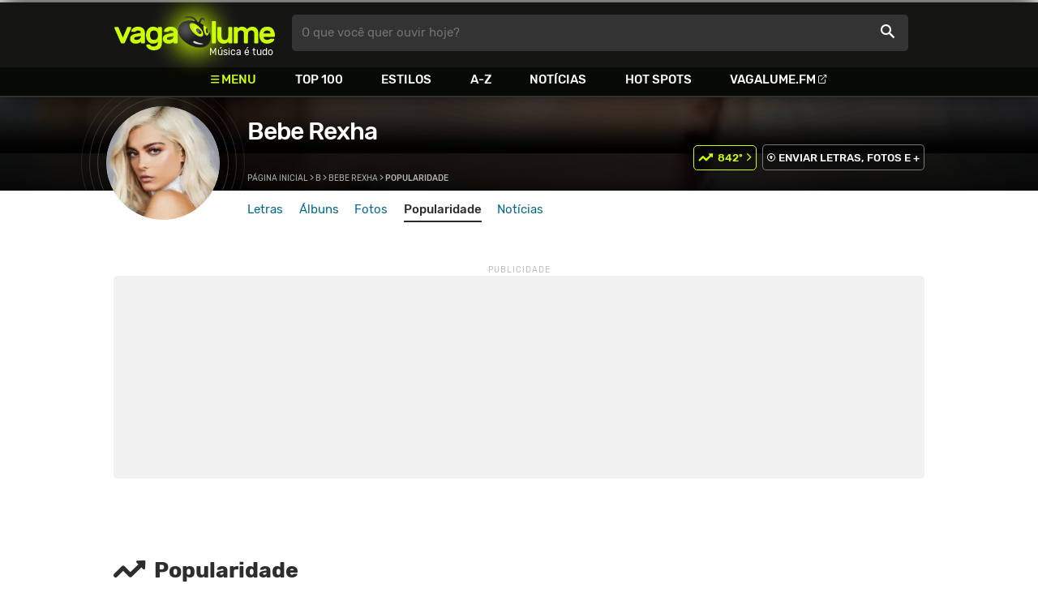

--- FILE ---
content_type: text/html
request_url: https://www.vagalume.com.br/bebe-rexha/popularidade/
body_size: 6000
content:
<!doctype html><html lang=pt xmlns=http://www.w3.org/1999/xhtml><meta charset=utf-8><meta name=language content="pt-br"><meta name=viewport content="initial-scale=1,width=device-width"><title>Bebe Rexha - Popularidade - VAGALUME</title><link rel=canonical href=https://www.vagalume.com.br/bebe-rexha/popularidade/><link rel=preload href=https://fonts.gstatic.com/s/rubik/v6/_mlO9_1N7oXYhEnEzC2l-g.woff2 as=font type=font/woff2 crossorigin=anonymous><link rel=preload href=https://fonts.gstatic.com/s/rubik/v6/IUSlgBbgyuDQpy87mBOAc_esZW2xOQ-xsNqO47m55DA.woff2 as=font type=font/woff2 crossorigin=anonymous><link rel=preload href=https://fonts.gstatic.com/s/rubik/v6/0hS39AKxpJlEXQF3mVPgrvesZW2xOQ-xsNqO47m55DA.woff2 as=font type=font/woff2 crossorigin=anonymous><link rel=preload href=/fonts/icons/vagaIcons-geral.woff as=font type=font/woff2 crossorigin=anonymous><link rel=preload as=image crossorigin href=/img/logos/vgl-logo.svg><link rel=preload as=image crossorigin href=/bebe-rexha/images/bebe-rexha.webp><link rel=dns-prefetch href=https://www.googletagservices.com><link rel=dns-prefetch href=https://securepubads.g.doubleclick.net><link rel=dns-prefetch href=https://widgets.outbrain.com><link rel=preconnect href=https://stats.g.doubleclick.net><link rel=preconnect href=https://adservice.google.com><link rel=preconnect href=https://www.google-analytics.com><link rel="shortcut icon" href=/favicon.ico type=image/x-icon><link rel=icon href=/favicon.ico type=image/x-icon><link rel=stylesheet media=screen type=text/css href=/css/vagalume.css><link rel=stylesheet media=print type=text/css href=/css/print.css><link rel=stylesheet media=screen type=text/css href=/css/artist.css><link rel=stylesheet media=screen type=text/css href=/css/artist-pop.css><link rel=chrome-webstore-item href=https://chrome.google.com/webstore/detail/ipgcdnbeeiajinajlafjcdfhckglcopd><meta name=description content="Dados estatísticos sobre a audiência e ranking de Bebe Rexha no Brasil."><meta name=pagetype content="rank"><script type=application/ld+json>{"@context":"http://schema.org","@type":"WebSite","name":"Vagalume","url":"https://www.vagalume.com.br"}</script><meta name=msapplication-navbutton-color content="#111111"><meta name=apple-mobile-web-app-status-bar-style content="#111111"><meta name=theme-color content="#111111"><meta name=twitter:card content="summary"><meta name=twitter:site content="@sitevagalume"><meta property="og:title" content="Bebe Rexha"><meta property="og:type" content="band"><meta property="og:url" content="https://www.vagalume.com.br/bebe-rexha/"><meta property="og:image" content="/bebe-rexha/images/bebe-rexha.webp"><meta property="twitter:image" content="/bebe-rexha/images/bebe-rexha.webp"><meta property="og:site_name" content="Vagalume"><meta property="fb:app_id" content="324474348807"><script src=https://www.googletagservices.com/tag/js/gpt.js async></script>
<script id=adUnitAndHB type=text/javascript>window.preAdUnitSlots={desktop:{adArtistHeader:{size:"[970,250]",slot:"artista/desktop_artist_header"},adArtistPopularityFeatured:{size:"[[160,600],[300,600],[300,250],[336,280]]",slot:"artista/desktop_popularity_destaque"},adArtistLyricStation1:{size:"[[970,250],[970,90]]",slot:"artista/desktop_all_estacoes"},adArtistLyricStation2:{size:"[728,90]",slot:"artista/desktop_all_estacoes"}},mobile:{adArtistHeader:{size:"[320,100]",slot:"artista/mobile_artist_header"},adArtistLyricStation1:{size:"[[300,250],[320,100],[320,50]]",slot:"artista/mobile_all_estacoes"},adMobileSticky:{size:"[[320,100],[320,50]]",slot:"MobileSticky"}}},window.preHBAdUnit={desktop:{adArtistHeader:{size:"[970,250]"},adArtistPopularityFeatured:{size:"[[160,600],[300,600],[300,250],[336,280]]"},adArtistLyricStation1:{size:"[[970,250],[970,90]]"},adArtistLyricStation2:{size:"[728,90]"}},mobile:{adArtistHeader:{size:"[320,100]"},adArtistLyricStation1:{size:"[[300,250],[320,100],[320,50]]"}}}</script><script src=/js/header.js async></script>
<script type=text/javascript id=vData>window.vData={pagetype:"rank",hasBadwords:0,bandID:"3ade68b7g85d82ea3",bandDescrUrl:"bebe-rexha",bandDescr:"Bebe Rexha"}</script><header><div id=face class="blockCenter home"><div id=logo class=abs><a href=/>Vagalume</a>
<b>Música é tudo</b></div><div id=menu><ul><li class="menu icon-menu">Menu<li><a href=/top100/>Top 100</a><li><a href=/browse/style/>Estilos</a><li><a href=/browse/>A-Z</a><li><a href=/news/>Notícias</a><li><a href=/browse/hotspots/>Hot Spots</a><li><a class=external-after href=https://vagalume.fm>Vagalume.FM</a></ul></div><form id=search action=/search class=abs data-plugin=searchSuggest role=search><button type=submit><b>O que você quer ouvir hoje?</b><i class=icon-busca></i></button></form><div id=login class=abs><button type=button id=register class=btn>
<b>Fazer Login</b><i class=icon-login></i></button><div id=logon><button type=button id=userBtn class=btn>
<b></b>
<span><img src></span></button></div></div></div><div id=menuDropContainer class=blockCenter></div></header><div id=pushStateView><div class=blockCenter><div id=artHeaderExtra class=blockCenter><div id=artHeaderBox><div id=artHeaderFlex><div id=artHeaderTitle><h1 class=darkBG><a href=/bebe-rexha/ data-target=artBody>Bebe Rexha</a></h1><div class=scrollable><ul class="subHeaderTags h14"></ul></div></div><div id=artHeaderButtons class=headerButtons><button class="btnGreen h16 w1 rankUpDown icon-topUp icon-arrowRight-after" data-plugin=artistRank ref=3ade68b7g85d82ea3 for=842 id=bebe-rexha>842º</button>
<a class="button btnDark h16 w1 hideInMobile icon-enviarConteudo" target=_blank href="/add/start.php?artistID=3ade68b7g85d82ea3">ENVIAR LETRAS, FOTOS E +</a></div></div></div></div></div><div id=artHeaderBasic style=background-image:url(/bebe-rexha/images/bebe-rexha.webp) data-plugin=artist-header><div id=artHeaderImg class=blockCenter><div id=artHeaderWaves><a href=/bebe-rexha/ data-target=artBody><picture><img src=/bebe-rexha/images/bebe-rexha.webp alt="Bebe Rexha"></picture></a></div></div></div><div id=artHeaderMenu class=blockCenter><ul class=menuArtist data-plugin=active-menu><li class=menuArtistItem><a href=/bebe-rexha/ class=menuArtistLink>Letras</a><li class=menuArtistItem><a href=/bebe-rexha/discografia/ class=menuArtistLink>Álbuns</a><li class=menuArtistItem><a href=/bebe-rexha/fotos/ class=menuArtistLink>Fotos</a><li class=menuArtistItem><a href=/bebe-rexha/popularidade/ class="menuArtistLink active">Popularidade</a><li class=menuArtistItem><a href=/news/tags/bebe-rexha/ class=menuArtistLink>Notícias</a></ul></div><div class=blockCenter><div id=adArtistHeader class=ad data-addeskslot=artista/desktop_artist_header data-addesksize=[970,250] data-admobslot=artista/mobile_artist_header data-admobsize=[320,100] data-adhb=1></div></div><div id=artBody><div class=blockCenter><a id=artHeaderPlayer href=/bebe-rexha/im-good-blue-with-david-guetta-traducao.html#play:all><button class=vagaPlay></button></a><div id=artHeaderBreadCrumb class=h12><a href=/>Página inicial</a> >
<a href=/browse/b.html>B</a> >
<a href=/bebe-rexha/>Bebe Rexha</a> >
<span class=w1>Popularidade</span></div></div><div class=bodyCenter><div class="headLine borderless hideSmart"><h2 class="titleLevel2 icon-topUp">Popularidade</h2></div></div><div class="bodyCenter flex"><div class=content data-plugin=artist-popularity><div class="headLine flexSpcBet"><h1 class="h22 w2 title">Popularidade de <span class="h22 w0">Bebe Rexha</span></h1><select id=bandPeriod><option value=monthly>Mensal<option value=weekly selected>Semanal<option value=daily>Diário</select></div><div class=graph id=bandGraph></div><div class="headLine flexSpcBet"><h2 class="h22 w2 title">Músicas mais tocadas</h1><select id=songPeriod><option value=monthly>Mensal<option value=weekly selected>Semanal<option value=daily>Diário</select></div><div class=graph id=songGraph></div><table><thead><tbody></table><select id=moreSongs><option>Adicione mais músicas</select><div class=headLine><h5 class="h22 w2 title">Análise de dados</h5></div><ul id=popFacts><li><span class=icon><i class=icon-history></i></span>
<span class=text>A primeira vez que <a href=bebe-rexha>Bebe Rexha</a> apareceu no Vagalume foi em <strong>Julho de 2014</strong>.<br>A música mais acessada na época era <a href=/bebe-rexha/drinking-about-you.html>Drinking About You</a>.</span><li><span class=icon><i class=icon-target></i></span>
<span class=text>Em <strong>Abril de 2016</strong> a música <a href=/bebe-rexha/no-broken-hearts-feat-nicki-minaj.html>No Broken Hearts (Feat. Nicki Minaj)</a> fez a popularidade subir para <strong>6.1</strong> pontos.</span><li><span class=icon><i class=icon-target></i></span>
<span class=text>Nos meses de <strong>Janeiro</strong> e <strong>Março de 2017</strong>, <a href=bebe-rexha>Bebe Rexha</a> se destacou com a música <a href=/bebe-rexha/i-got-you.html>I Got You</a>.
No período, a popularidade máxima atingiu <strong>7.6</strong> pontos em <strong>Janeiro</strong>.</span><li><span class=icon><i class=icon-target></i></span>
<span class=text>Em <strong>Agosto de 2017</strong> a música <a href=/bebe-rexha/thats-it-feat-gucci-mane-and-2-chainz.html>That's It (Feat. Gucci Mane and 2 Chainz)</a> fez a popularidade subir para <strong>5.1</strong> pontos.</span><li><span class=icon><i class=icon-target></i></span>
<span class=text>Em <strong>Novembro de 2017</strong> a música <a href=/bebe-rexha/meant-to-be-feat-florida-georgia-line.html>Meant To Be (feat. Florida Georgia Line)</a> fez a popularidade subir para <strong>5</strong> pontos.</span><li><span class=icon><i class=icon-target></i></span>
<span class=text>Por 6 meses, entre <strong>Março</strong> e <strong>Setembro de 2018</strong>, <a href=bebe-rexha>Bebe Rexha</a> se destacou com a música <a href=/bebe-rexha/meant-to-be-feat-florida-georgia-line.html>Meant To Be (feat. Florida Georgia Line)</a>.
No período, a popularidade máxima atingiu <strong>8.4</strong> pontos em <strong>Julho</strong>.</span><li><span class=icon><i class=icon-target></i></span>
<span class=text>Por 3 meses, entre <strong>Fevereiro</strong> e <strong>Maio de 2019</strong>, <a href=bebe-rexha>Bebe Rexha</a> se destacou com a música <a href=/bebe-rexha/last-hurrah.html>Last Hurrah</a>.
No período, a popularidade máxima atingiu <strong>7.7</strong> pontos em <strong>Abril</strong>.</span><li><span class=icon><i class=icon-target></i></span>
<span class=text>Por 3 meses, entre <strong>Setembro</strong> e <strong>Dezembro de 2019</strong>, <a href=bebe-rexha>Bebe Rexha</a> se destacou com a música <a href=/bebe-rexha/not-20-anymore.html>Not 20 Anymore</a>.
No período, a popularidade máxima atingiu <strong>10.4</strong> pontos em <strong>Outubro</strong>.</span><li><span class=icon><i class=icon-target></i></span>
<span class=text>Em <strong>Outubro de 2020</strong> a música <a href=/bebe-rexha/baby-im-jealous-feat-doja-cat.html>Baby, I'm Jealous (Feat. Doja Cat)</a> fez a popularidade subir para <strong>9</strong> pontos.</span><li><span class=icon><i class=icon-target></i></span>
<span class=text>Nos meses de <strong>Dezembro de 2022</strong> e <strong>Janeiro de 2023</strong>, <a href=bebe-rexha>Bebe Rexha</a> se destacou com a música <a href=/bebe-rexha/im-good-blue-with-david-guetta.html>I'm Good (Blue) (With David Guetta)</a>.
No período, a popularidade máxima atingiu <strong>6.8</strong> pontos em <strong>Janeiro de 2023</strong>.</span><li><span class=icon><i class=icon-target></i></span>
<span class=text>Nos meses de <strong>Julho</strong> e <strong>Setembro de 2023</strong>, <a href=bebe-rexha>Bebe Rexha</a> se destacou com a música <a href=/bebe-rexha/im-good-blue-with-david-guetta.html>I'm Good (Blue) (With David Guetta)</a>.
No período, a popularidade máxima atingiu <strong>6.1</strong> pontos em <strong>Setembro</strong>.</span><li><span class=icon><i class=icon-estrela></i></span>
<span class=text>Atualmente, em <strong>Setembro de 2025</strong>, a popularidade está em <strong>1.8</strong> pontos e a música mais acessada é <strong><a href=/bebe-rexha/im-good-blue-with-david-guetta.html>I'm Good (Blue) (With David Guetta)</a></strong>.</span></ul></div><div class=gridSidebar><div id=adArtistPopularityFeatured class=ad data-addeskslot=artista/desktop_popularity_destaque data-addesksize=[[160,600],[300,600],[300,250],[336,280]] data-adhb=1></div></div></div><div class=bodyCenter><section id=newsAndTopLyricsWrapper><div><div class=headLine><div class=sideWrapper><h2 class="title h22 w2"><i class="icon-ultimas h22"></i> ÚLTIMAS</h2></div></div><ul class="newsList xsList1 smList2 mdList2 gridList" data-plugin=socialShare><li><a href=/news/2025/07/29/luke-bryan-e-atingido-por-objeto-no-rosto-durante-show-veja-o-video.html><picture class="wide sleep"><img data-src=/dynimage/news54217-medium.webp alt="Luke Bryan &#233; atingido por objeto no rosto durante show. Veja o v&#237;deo!"></picture><p class="h26 w1 itemTitle">Luke Bryan é atingido por objeto no rosto durante show. Veja o vídeo!</p></a><p class=styleDesc><span data-time=2025-07-29></span> • <span class="socialShare icon-share">Compartilhar</span><li><a href=/news/2025/06/25/billie-joe-do-green-day-se-irrita-com-fa-que-o-atingiu-com-pistola-dagua-veja-o-video2.html><picture class="wide sleep"><img data-src=/dynimage/news54019-medium.webp alt="Billie Joe, do Green Day, se irrita com f&#227; que o atingiu com pistola d'&#225;gua. Veja o v&#237;deo!"></picture><p class="h26 w1 itemTitle">Billie Joe, do Green Day, se irrita com fã que o atingiu com pistola d'água. Veja o vídeo!</p></a><p class=styleDesc><span data-time=2025-06-25></span> • <span class="socialShare icon-share">Compartilhar</span><li><div class=OUTBRAIN data-src=https://www.vagalume.com.br/bebe-rexha/ data-widget-id=AR_15 data-ob-template=vagalume></div><li><a href=/news/2025/05/06/veja-os-looks-das-estrelas-da-musica-no-met-gala-2025.html><picture class="wide sleep"><img data-src=/dynimage/news53672-medium.webp alt="Veja os looks das estrelas da m&#250;sica no MET Gala 2025"></picture><p class="h26 w1 itemTitle">Veja os looks das estrelas da música no MET Gala 2025</p></a><p class=styleDesc><span data-time=2025-05-06></span> • <span class="socialShare icon-share">Compartilhar</span><li><a href=/news/2024/10/16/nick-jonas-interrompe-show-dos-jonas-brothers-em-praga-apos-apontarem-laser-em-seu-rosto-veja.html><picture class="wide sleep"><img data-src=/dynimage/news52057-medium.webp alt="Nick Jonas interrompe show dos Jonas Brothers em Praga, ap&#243;s apontarem laser em seu rosto. Veja!"></picture><p class="h26 w1 itemTitle">Nick Jonas interrompe show dos Jonas Brothers em Praga, após apontarem laser em seu rosto. Veja!</p></a><p class=styleDesc><span data-time=2024-10-16></span> • <span class="socialShare icon-share">Compartilhar</span><li><a href=/news/2024/08/19/bebe-rexha-relata-que-foi-ameacada-por-seguranca-em-aeroporto-na-alemanha-apos-falar-em-albanes.html><picture class="wide sleep"><img data-src=/dynimage/news51573-medium.webp alt="Bebe Rexha relata que foi amea&#231;ada por seguran&#231;a em aeroporto na Alemanha ap&#243;s falar em alban&#234;s"></picture><p class="h26 w1 itemTitle">Bebe Rexha relata que foi ameaçada por segurança em aeroporto na Alemanha após falar em albanês</p></a><p class=styleDesc><span data-time=2024-08-19></span> • <span class="socialShare icon-share">Compartilhar</span></ul></div></section><div id=adArtistLyricStation1 class=ad data-addeskslot=artista/desktop_all_estacoes data-addesksize=[[970,250],[970,90]] data-admobslot=artista/mobile_all_estacoes data-admobsize=[[300,250],[320,100],[320,50]] data-adhb=1></div><div id=adArtistLyricStation2 class=ad data-addeskslot=artista/desktop_all_estacoes data-addesksize=[728,90] data-adhb=1></div><div class=headLine><div class=sideWrapper><h5 class="title h22 w2"><img src=/img/logos/vglfm-logo-small.svg>ESTAÇÕES</h5></div><div class=sideWrapper><p class=link><a class="h16 w1 upcase external-after" href=https://vagalume.fm/>Vagalume.FM</a></div></div><ul class="fmImgList xsList2 smList3 mdList6 gridList"><li><a href=https://vagalume.fm/country-hits/ target=_blank><picture class=square data-bg=https://www.vagalume.com.br/1470155128108369/default></picture><p class="h22 w1 itemTitle">Country Hits<p class="playlistBands h18">Bebe Rexha, Taylor Swift, Shania Twain, Alan Jackson e mais...</p></a><li><a href=https://vagalume.fm/ferias/ target=_blank><picture class=square data-bg=https://www.vagalume.com.br/1474482422796242/default></picture><p class="h22 w1 itemTitle">Férias<p class="playlistBands h18">Bebe Rexha, Justin Bieber, Taylor Swift, Beyoncé e mais...</p></a><li><a href=https://vagalume.fm/lancamentos/ target=_blank><picture class=square data-bg=https://www.vagalume.com.br/1476469524740247/default></picture><p class="h22 w1 itemTitle">Lançamentos<p class="playlistBands h18">Bebe Rexha, Taylor Swift, Beyoncé, Rihanna e mais...</p></a><li><a href=https://vagalume.fm/festa-de-ano-novo/ target=_blank><picture class=square data-bg=https://www.vagalume.com.br/1482937761512611/default></picture><p class="h22 w1 itemTitle">Festa de Ano Novo<p class="playlistBands h18">Bebe Rexha, Justin Bieber, Taylor Swift, Beyoncé e mais...</p></a><li><a href=https://vagalume.fm/para-viajar/ target=_blank><picture class=square data-bg=https://www.vagalume.com.br/1508779923321353/default></picture><p class="h22 w1 itemTitle">Para Viajar<p class="playlistBands h18">Bebe Rexha, Green Day, Coldplay, Imagine Dragons e mais...</p></a><li><a href=https://vagalume.fm/mtv-miaw-2018/ target=_blank><picture class=square data-bg=https://www.vagalume.com.br/1523303095223467/default></picture><p class="h22 w1 itemTitle">MTV MIAW 2018<p class="playlistBands h18">Bebe Rexha, Taylor Swift, Eminem, Bruno Mars e mais...</p></a></ul></div></div><div id=adMobileSticky class=ad data-admobslot=MobileSticky data-admobsize=[[320,100],[320,50]]></div></div><footer><div class=bodyCenter><div class=footerContent><div><h5>VEJA TAMBÉM</h5><ul><li><a href=/news/tags/especiais/>Especiais</a><li><a href=/browse/hotspots/>Hot Spots</a><li><a href=/top100/artistas/nacional/>Top 100 Nacional</a><li><a href=/top100/artistas/internacional/>Top 100 Internacional</a><li><a href=https://vagalume.fm/>Vagalume.FM</a></ul></div><div><h5>VAGALUME</h5><ul><li><a href=https://vagalume.zendesk.com/>Central de Ajuda</a><li><a href=/terms/>Termos de Uso</a><li><a href=/terms/privacy/>Política de Privacidade</a></ul></div><div class=hideInMobile><h5>NO SEU PC</h5><div class=chromePluginWrapper><a rel=chrome-webstore-item class=chromePlugin href=https://chrome.google.com/webstore/detail/ipgcdnbeeiajinajlafjcdfhckglcopd target=_blank></a></div></div></div><div class=socialBottomWrapper><ul class="social-list xsList7 xsmList7 smList3 mdList7 gridList"><li><a href=https://facebook.com/sitevagalume rel=noopener target=_blank class="socialLink btnFacebook"><i class=icon-facebook></i><p class="h18 w1">Facebook</p></a><li><a href=https://instagram.com/sitevagalume rel=noopener target=_blank class="socialLink btnInstagram"><i class=icon-instagram></i><p class=w1>Instagram</p></a><li><a href=https://twitter.com/sitevagalume rel=noopener target=_blank class="socialLink btnTwitter"><i class=icon-twitter></i><p class=w1>Twitter</p></a><li><a href=https://www.tiktok.com/@sitevagalume rel=noopener target=_blank class="socialLink btnTiktok"><i class=icon-tiktok></i><p class=w1>TikTok</p></a><li><a href=https://www.youtube.com/user/sitevagalume rel=noopener target=_blank class="socialLink btnYoutube"><i class=icon-youtube></i><p class=w1>Youtube</p></a><li><a href=https://blog.vagalume.com.br/ rel=noopener target=_blank class="socialLink btnMedium"><i class=icon-medium></i><p class=w1>Blog</p></a><li><a href=https://pt.linkedin.com/company/vaga-lume-midia rel=noopener target=_blank class="socialLink btnLinkedin"><i class=icon-linkedin></i><p class=w1>LinkedIn</p></a></ul></div><div class=signWrapper><div class=signImg><img data-src=/img/logos/vgl-logo-footer.png alt="Vagalume Logo"></div><div class=signCol><p class=signText><span class=w1>Vagalume.</span> Há mais de 20 anos, levando música para os brasileiros. 🇧🇷<p class=copyright>&copy; Vagalume Mídia</div></div></div></footer><script type=text/javascript defer src=/js/vagalume.js></script>

--- FILE ---
content_type: text/html; charset=utf-8
request_url: https://www.google.com/recaptcha/api2/aframe
body_size: 268
content:
<!DOCTYPE HTML><html><head><meta http-equiv="content-type" content="text/html; charset=UTF-8"></head><body><script nonce="vj0tcarMhY7UfgzzVLZKWQ">/** Anti-fraud and anti-abuse applications only. See google.com/recaptcha */ try{var clients={'sodar':'https://pagead2.googlesyndication.com/pagead/sodar?'};window.addEventListener("message",function(a){try{if(a.source===window.parent){var b=JSON.parse(a.data);var c=clients[b['id']];if(c){var d=document.createElement('img');d.src=c+b['params']+'&rc='+(localStorage.getItem("rc::a")?sessionStorage.getItem("rc::b"):"");window.document.body.appendChild(d);sessionStorage.setItem("rc::e",parseInt(sessionStorage.getItem("rc::e")||0)+1);localStorage.setItem("rc::h",'1769100078449');}}}catch(b){}});window.parent.postMessage("_grecaptcha_ready", "*");}catch(b){}</script></body></html>

--- FILE ---
content_type: text/css; charset=utf-8
request_url: https://www.vagalume.com.br/css/artist-pop.css
body_size: 483
content:
.pub{flex:0 0 300px;background-color:#eee;height:600px;margin-left:20px}select,table input{background-color:initial}.content{flex:auto}.content .headLine{margin:0}.graph{border:1px solid #eee;height:300px;margin:20px 0}table{width:100%;border-collapse:collapse}tr td:nth-child(1),tr td:nth-child(2){width:10px}.pos{color:#757575;padding:0 1ex}.right{text-align:right;width:150px}table input{position:absolute;top:0;left:0;opacity:0;cursor:pointer}table input:checked+b{box-shadow:inset 0 0 #FFF}table label{cursor:pointer;position:relative}table label b{line-height:1em;width:1em;height:1em;display:inline-block;border-radius:100%;border-style:solid;border-width:2px;box-sizing:border-box;box-shadow:inset 0 0 2em #FFF}tbody td{border-top:1px solid #f1f1f1;padding-top:.5em;padding-bottom:.5em}select{border:1px solid #f1f1f1;border-radius:5px}.headLine select{text-transform:uppercase}thead td{height:4rem}#popFacts li{display:flex;margin-bottom:1em}#popFacts span{display:block}#popFacts .icon{align-self:center}#popFacts .text{box-shadow:0 3px 10px rgba(0,0,0,.1);padding:1ex;border-radius:5px;position:relative;flex:auto}#popFacts a,#popFacts strong{font-weight:500}#popFacts .text:after,#popFacts .text:before{content:"";width:0;height:0;border-top:5px solid transparent;border-right:7px solid #fff;border-bottom:5px solid transparent;position:absolute;top:50%;left:-7px;transform:translateY(-50%);z-index:2}#popFacts .text:after{border-right:7px solid rgba(0,0,0,.1);left:-9px;z-index:1}#popFacts .icon i{font-size:40px}@media(min-width:1024.5px){.content{width:calc(100% - 320px);margin-right:20px}}@media(max-width:1024.5px){.pub{display:none}}@media(min-width:768.5px){#popFacts .icon{flex:0 0 50px}}@media(max-width:768.5px){.pts{display:none}}@media(max-width:480.5px){.right{display:none}}#moreSongs{margin:0 auto 20px;width:300px;display:block}

--- FILE ---
content_type: application/javascript; charset=utf-8
request_url: https://www.vagalume.com.br/js/plugin/artist-pop.js
body_size: 2621
content:
vgl.plugin.func("artist-popularity",[function(){Array.prototype.chunks=function(e){var t,n=[];return this.forEach(function(s,o){o%e||n.push(t=[]),t.push(s)}),n};var e={};this.getJSON=function(t){return e[t]||(e[t]=new Promise(function(e,n){window.ajax({url:t,dataType:"json",success:function(t){e(t)},error:function(e){n(e)}})}))},this.getObjectData=function(e,t){for(var n=0;e instanceof Object&&n<t.length;n++)e=e[t[n]];return e}},function(){var t=this.getObjectData;function e(e,t,n){return 32+(e*n*4+t)%192}this.indexDataPromise=this.getJSON(location.pathname.replace(/^\/([^/]+).*$/,"/$1/index.js")).then(function(n){if(n&&n.artist){n=n.artist;var s={},o=[];return(t(n,["lyrics","item"])||[]).forEach(function(t,n){s[t.id]=t,t.color=function(t){return"rgb("+[e(t,0,53),e(t,64,37),e(t,128,19)].join(",")+")"}(n)}),(t(n,["toplyrics","item"])||[]).forEach(function(e){o.push(e.id)}),delete n.topLyrics,delete n.lyrics,delete n.albuns,delete n.related,delete n.genre,{bandInfo:n,songMap:s,topSongIDList:o}}throw"no data"})},function(){function e(e){return String(e).match(/^(\d\d\d\d)(\d\d)$/).slice(-2).map(Number)}this.getDateMap={month:function(t){return new Date(e(t).join("-")+"-01 00:00:00")},week:function(t){var n=e(t),s=new Date(n[0],0,1,0,0,0,0),o=n[1]-1;return o&&s.setDate(7*o),s},day:function(e){return new Date(e+" 00:00:00")}}},function(){var t=this.getJSON,n={},e={},s=this.getObjectData,i=this.getDateMap;function o(e,t){return e.forEach(function(e){e.pos=Number(e.pos),e.date=t(e.period)}),e}this.getRank=async function(a,r,c){if(u=function(e){switch(e){case"day":return"daily";case"month":return"monthly";case"week":return"weekly"}return!1}(r),u){if(l=e[r],!c.length&&l)return{bandData:l};var l,u,m,f=i[r],h=n[r]||(n[r]={}),d=c.filter(function(e){return!h[e]}),d=d.length?d.sort().chunks(5).map(e=>t("//api.vagalume.com.br/rankArtist.php?apikey=ea5341a032b87a7818e2116fd406c6fa&limit=60&period="+u+"&artID="+a+"&musID="+e.join(","))):[t("//api.vagalume.com.br/rankArtist.php?apikey=ea5341a032b87a7818e2116fd406c6fa&limit=60&period="+u+"&artID="+a)];return(d=await Promise.all(d)).forEach(function(t){e[r]||(l=s(t,["artist",r]))&&(e[r]=o(l,f));var n=s(t,["music",r]);if(n)for(id in n)h[id]=o(n[id],f)}),m={},c.forEach(function(e){m[e]=h[e]||[]}),{bandData:l,songDataMap:m}}}},function(){var t=this.getRank,n=this.indexDataPromise,e={};this.getPopularity=function(s,o){var i=s+":"+(o||[]).join(",");return e[i]||(e[i]=async function(e,s){var o=await n,a=await t(o.bandInfo.id,e,s),i=[],r=o.songMap,c=a.songDataMap;return s.forEach(function(e){var t=c[e];i.push({info:r[e],rank:t,last:t&&t[t.length-1]||{rank:0,pos:1/0}})}),i.sort(function(e,t){return e.last.pos-t.last.pos}),{band:{info:o.bandInfo,rank:a.bandData},songList:i}}(s,o))}},function(){var t=this.indexDataPromise,e=null;this.getTopSongList=async function(n){return e||(e={},(await t).topSongIDList.forEach(function(t){e[t]=1})),Object.keys(Object.assign({},e,n))}},function(){var c=this,n=this.getPopularity,s=this.getTopSongList,o=null,e=null,i=document.querySelector("table");function t(){return o||(o=async function(){if(!e){var t,i=await s(),o=(await n("month",i)).songList,a=Math.min(o.length,5);e={};for(t=0;t<a;t++)e[o[t].info.id]=1}return e}())}async function a(){return await s(await t())}async function r(){var o,r=await t(),c=await a(),l=(await n("month",c)).songList,e="",s=new Date;l.forEach(function(t,n){var o=t.rank,i=((o=o[o.length-1])?o.rank:"0").toLocaleString("latn",{minimumFractionDigits:3,maximumFractionDigits:3}),a=o?Number(o.pos).toLocaleString()+"°":"",c=r[t.info.id]?' checked="checked"':"";e+=`<tr>
                    <td>
                        <label>
                            <input type="checkbox" name="songSerie" value="${t.info.id}"${c}/>
                            <b style="background-color:${t.info.color};border-color:${t.info.color};"></b>
                        </label>
                    </td>
                    <td class="pos">${n+1}</td>
                    <td><a href="${t.info.url}">${t.info.desc}</a></td>
                    <td class="right datePos">${a}</td>
                    <td class="right pts">${i}</td>
                </tr>`,s=o.date}),o=`<tr>
                <td colspan="3">Principais músicas</td>
                <td class="right h16 datePos">Posição<br><a class="h16">TOP100 (${s.toJSON().replace(/^(\d\d\d\d)-(\d\d).+$/,"$2/$1")})</a></td>
                <td class="right h16 pts">Popularidade<br/>(Pontos)</td>
            </tr>`,i.innerHTML=`<thead>${o}</thead><tbody>${e}</tbody>`}this.getTableSongs=a,this.getTableCheckedSongs=async function(){var e=await t();return Object.keys(e)},r(),this.updateSongTable=r,i.on("change","input[type=checkbox]",function(){this.checked?e[this.value]=1:delete e[this.value],c.updateSongGraph()})},function(){var n=this.getPopularity,h=this.getTableCheckedSongs,o="week",s="week",u=this.indexDataPromise,i=vgl.js("/js/highcharts.js"),a={type:"datetime",gridLineWidth:1,tickmarkPlacement:"on",tickInterval:5184e6,dateTimeLabelFormats:{year:"%Y",month:"%b %y",week:"%e %b"},labels:{overflow:"justify"}},d={minimumFractionDigits:3,maximumFractionDigits:3},c={shared:!0,crosshairs:!0,borderColor:"#08A",formatter:function(){for(var e,o,i=this.points,t=[],n="",s=0;s<i.length;s++)(e=i[s])&&e.y&&t.push(e);for(t.sort(function(e,t){return e.y-t.y}),n+="<tspan><b>"+new Date(this.x).toLocaleDateString()+"</b></tspan><br/>";e=t.pop();)n+='<span style="'+("color:"+(o=e.series).color+";")+'">'+e.y.toLocaleString("latn",d)+": "+o.name+"</span><br/>";return n}};async function t(){var s=await h(),l=await n(o,s),e=[],t=[];l.songList.forEach(function(n){e.push({name:n.info.desc,data:r(n.rank)}),t.push(n.info.color)}),await i,Highcharts.chart("songGraph",{title:{text:null},chart:{type:"spline"},yAxis:{title:{text:null}},xAxis:a,tooltip:c,series:e,colors:t})}async function e(){var e=await u,t=await n(s,[]);await i,Highcharts.chart("bandGraph",{title:{text:null},chart:{type:"spline"},yAxis:{title:{text:null}},xAxis:a,tooltip:c,series:[{showInLegend:!1,name:e.bandInfo.desc,data:r(t.band.rank)}]})}function r(e){var t=[];return e&&e.slice(-60).forEach(function(e){t.push([e.date.getTime(),e.rank])}),t}function l(e){switch(e){case"monthly":return"month";case"weekly":return"week";case"daily":return"day"}}this.updateSongGraph=t,this.updateBandGraph=e,document.getElementById("songPeriod").addEventListener("change",function(){o=l(this.value),t()},!1),document.getElementById("bandPeriod").addEventListener("change",function(){s=l(this.value),e()},!1),e(),t()},function(){var e=this;this.moreSongs={},document.querySelector("#moreSongs").addEventListener("change",function(){this.value&&(e.moreSongs[this.value]=1),e.updateSongTable(),e.updateSongGraph()}),async function(){var t,r,i=await e.indexDataPromise,n=e.getObjectData(i,["songMap"]),a=await e.getTableSongs(),s={},o="";for(r in a.forEach(function(e){s[e]=1}),n)t=n[r],s[t.id]||(o+=`<option value="${t.id}">${t.desc}</option>`);document.querySelector("#moreSongs").innerHTML=o}()}])

--- FILE ---
content_type: application/javascript; charset=utf-8
request_url: https://www.vagalume.com.br/js/highcharts.js
body_size: 69845
content:
!function(e,t){"object"==typeof module&&module.exports?module.exports=e.document?t(e):t:e.Highcharts=t(e)}("undefined"!=typeof window?window:this,function(e){var n,s,o,i,a,r,c,l,t=(n=void 0===e?window:e,s=n.document,o=n.navigator&&n.navigator.userAgent||"",a=s&&s.createElementNS&&!!s.createElementNS("http://www.w3.org/2000/svg","svg").createSVGRect,r=/(edge|msie|trident)/i.test(o)&&!n.opera,i=/Firefox/.test(o),c=i&&4>parseInt(o.split("Firefox/")[1],10),n.Highcharts?n.Highcharts.error(16,!0):{product:"Highcharts",version:"6.0.3",deg2rad:2*Math.PI/360,doc:s,hasBidiBug:c,hasTouch:s&&void 0!==s.documentElement.ontouchstart,isMS:r,isWebKit:/AppleWebKit/.test(o),isFirefox:i,isTouchDevice:/(Mobile|Android|Windows Phone)/.test(o),SVG_NS:"http://www.w3.org/2000/svg",chartCount:0,seriesTypes:{},symbolSizes:{},svg:a,win:n,marginNames:["plotTop","marginRight","marginBottom","plotLeft"],noop:function(){},charts:[]});return!function(e){e.timers=[];var s=e.charts,n=e.doc,t=e.win;e.error=function(n,s){if(n=e.isNumber(n)?"Highcharts error #"+n+": www.highcharts.com/errors/"+n:n,s)throw Error(n);t.console&&console.log(n)},e.Fx=function(e,t,n){this.options=t,this.elem=e,this.prop=n},e.Fx.prototype={dSetter:function(){var t,i=this.paths[0],n=this.paths[1],s=[],o=this.now,e=i.length;if(1===o)s=this.toD;else if(e===n.length&&1>o)for(;e--;)t=parseFloat(i[e]),s[e]=isNaN(t)?n[e]:o*parseFloat(n[e]-t)+t;else s=n;this.elem.attr("d",s,null,!0)},update:function(){var e=this.elem,t=this.prop,n=this.now,s=this.options.step;this[t+"Setter"]?this[t+"Setter"]():e.attr?e.element&&e.attr(t,n,null,!0):e.style[t]=n+this.unit,s&&s.call(e,n,this)},run:function(n,s,o){var r=this,a=r.options,i=function(e){return!i.stopped&&r.step(e)},c=t.requestAnimationFrame||function(e){setTimeout(e,13)},l=function(){e.timers=e.grep(e.timers,function(e){return e()}),e.timers.length&&c(l)};n===s?(delete a.curAnim[this.prop],a.complete&&0===e.keys(a.curAnim).length&&a.complete()):(this.startTime=+new Date,this.start=n,this.end=s,this.unit=o,this.now=this.start,this.pos=0,i.elem=this.elem,i.prop=this.prop,i()&&1===e.timers.push(i)&&c(l))},step:function(t){var s,i=+new Date,n=this.options,o=this.elem,a=n.complete,r=n.duration,c=n.curAnim;return o.attr&&!o.element?t=!1:t||i>=r+this.startTime?(this.now=this.end,this.pos=1,this.update(),s=c[this.prop]=!0,e.objectEach(c,function(e){!0!==e&&(s=!1)}),s&&a&&a.call(o),t=!1):(this.pos=n.easing((i-this.startTime)/r),this.now=this.start+(this.end-this.start)*this.pos,this.update(),t=!0),t},initPath:function(t,n,s){function v(e){var t,n;for(o=e.length;o--;)t="M"===e[o]||"L"===e[o],n=/[a-zA-Z]/.test(e[o+3]),t&&n&&e.splice(o+1,0,e[o+1],e[o+2],e[o+1],e[o+2])}function p(e,t){for(;e.length<l;){e[0]=t[l-e.length];var n=e.slice(0,i);[].splice.apply(e,[0,0].concat(n)),h&&(n=e.slice(e.length-i),[].splice.apply(e,[e.length,0].concat(n)),o--)}e[0]="M"}function f(e,t){for(var n=(l-e.length)/i;0<n&&n--;)(a=e.slice().splice(e.length/d-i,i*d))[0]=t[l-i-n*i],m&&(a[i-6]=a[i-2],a[i-5]=a[i-1]),[].splice.apply(e,[e.length/d,0].concat(a)),h&&n--}n=n||"";var o,a,c,l,d,h,g,r=t.startX,u=t.endX,m=-1<n.indexOf("C"),i=m?7:3;if(n=n.split(" "),s=s.slice(),h=t.isArea,d=h?2:1,m&&(v(n),v(s)),r&&u){for(o=0;o<r.length;o++){if(r[o]===u[0]){c=o;break}if(r[0]===u[u.length-r.length+o]){c=o,g=!0;break}}void 0===c&&(n=[])}return n.length&&e.isNumber(c)&&(l=s.length+c*d*i,g?(p(n,s),f(s,n)):(p(s,n),f(n,s))),[n,s]}},e.Fx.prototype.fillSetter=e.Fx.prototype.strokeSetter=function(){this.elem.attr(this.prop,e.color(this.start).tweenTo(e.color(this.end),this.pos),null,!0)},e.extend=function(e,t){var n;for(n in e||(e={}),t)e[n]=t[n];return e},e.merge=function(){var n,o,t=arguments,s={},i=function(t,n){return"object"!=typeof t&&(t={}),e.objectEach(n,function(s,o){!e.isObject(s,!0)||e.isClass(s)||e.isDOMElement(s)?t[o]=n[o]:t[o]=i(t[o]||{},s)}),t};for(!0===t[0]&&(s=t[1],t=Array.prototype.slice.call(t,2)),o=t.length,n=0;n<o;n++)s=i(s,t[n]);return s},e.pInt=function(e,t){return parseInt(e,t||10)},e.isString=function(e){return"string"==typeof e},e.isArray=function(e){return"[object Array]"===(e=Object.prototype.toString.call(e))||"[object Array Iterator]"===e},e.isObject=function(t,n){return!(!t||"object"!=typeof t||n&&e.isArray(t))},e.isDOMElement=function(t){return e.isObject(t)&&"number"==typeof t.nodeType},e.isClass=function(t){var n=t&&t.constructor;return!(!e.isObject(t,!0)||e.isDOMElement(t)||!n||!n.name||"Object"===n.name)},e.isNumber=function(e){return"number"==typeof e&&!isNaN(e)},e.erase=function(e,t){for(var n=e.length;n--;)if(e[n]===t){e.splice(n,1);break}},e.defined=function(e){return e!=null},e.attr=function(t,n,s){var o;return e.isString(n)?e.defined(s)?t.setAttribute(n,s):t&&t.getAttribute&&(o=t.getAttribute(n)):e.defined(n)&&e.isObject(n)&&e.objectEach(n,function(e,n){t.setAttribute(n,e)}),o},e.splat=function(t){return e.isArray(t)?t:[t]},e.syncTimeout=function(e,t,n){if(t)return setTimeout(e,t,n);e.call(0,n)},e.pick=function(){var e,t,n=arguments,s=n.length;for(e=0;e<s;e++)if(null!=(t=n[e]))return t},e.css=function(t,n){e.isMS&&!e.svg&&n&&void 0!==n.opacity&&(n.filter="alpha(opacity="+100*n.opacity+")"),e.extend(t.style,n)},e.createElement=function(t,s,o,i,a){t=n.createElement(t);var r=e.css;return s&&e.extend(t,s),a&&r(t,{padding:0,border:"none",margin:0}),o&&r(t,o),i&&i.appendChild(t),t},e.extendClass=function(t,n){var s=function(){};return s.prototype=new t,e.extend(s.prototype,n),s},e.pad=function(e,t,n){return Array((t||2)+1-String(e).length).join(n||0)+e},e.relativeLength=function(e,t,n){return/%$/.test(e)?t*parseFloat(e)/100+(n||0):parseFloat(e)},e.wrap=function(e,t,n){var s=e[t];e[t]=function(){var e=Array.prototype.slice.call(arguments),o=arguments,t=this;return t.proceed=function(){s.apply(t,arguments.length?arguments:o)},e.unshift(s),e=n.apply(this,e),t.proceed=null,e}},e.getTZOffset=function(t){var n=e.Date;return 6e4*(n.hcGetTimezoneOffset&&n.hcGetTimezoneOffset(t)||n.hcTimezoneOffset||0)},e.dateFormat=function(t,n,s){if(!e.defined(n)||isNaN(n))return e.defaultOptions.lang.invalidDate||"";t=e.pick(t,"%Y-%m-%d %H:%M:%S");var a=new(i=e.Date)(n-e.getTZOffset(n)),r=a[i.hcGetHours](),c=a[i.hcGetDay](),f=a[i.hcGetDate](),d=a[i.hcGetMonth](),u=a[i.hcGetFullYear](),l=e.defaultOptions.lang,h=l.weekdays,m=l.shortWeekdays,o=e.pad,i=e.extend({a:m?m[c]:h[c].substr(0,3),A:h[c],d:o(f),e:o(f,2," "),w:c,b:l.shortMonths[d],B:l.months[d],m:o(d+1),y:u.toString().substr(2,2),Y:u,H:o(r),k:r,I:o(r%12||12),l:r%12||12,M:o(a[i.hcGetMinutes]()),p:12>r?"AM":"PM",P:12>r?"am":"pm",S:o(a.getSeconds()),L:o(Math.round(n%1e3),3)},e.dateFormats);return e.objectEach(i,function(e,s){for(;-1!==t.indexOf("%"+s);)t=t.replace("%"+s,"function"==typeof e?e(n):e)}),s?t.substr(0,1).toUpperCase()+t.substr(1):t},e.formatSingle=function(t,n){var s=/\.([0-9])/,o=e.defaultOptions.lang;return/f$/.test(t)?(s=(s=t.match(s))?s[1]:-1,null!==n&&(n=e.numberFormat(n,s,o.decimalPoint,-1<t.indexOf(",")?o.thousandsSep:""))):n=e.dateFormat(t,n),n},e.format=function(t,n){for(var s,o,r,l,d,i="{",c=!1,a=[];t&&-1!==(i=t.indexOf(i));){if(o=t.slice(0,i),c){for(l=(d=(o=o.split(":")).shift().split(".")).length,s=n,r=0;r<l;r++)s&&(s=s[d[r]]);o.length&&(s=e.formatSingle(o.join(":"),s)),a.push(s)}else a.push(o);t=t.slice(i+1),i=(c=!c)?"}":"{"}return a.push(t),a.join("")},e.getMagnitude=function(e){return Math.pow(10,Math.floor(Math.log(e)/Math.LN10))},e.normalizeTickInterval=function(t,n,s,o,i){var r,a=t;for(r=t/(s=e.pick(s,1)),n||(n=i?[1,1.2,1.5,2,2.5,3,4,5,6,8,10]:[1,2,2.5,5,10],!1===o&&(1===s?n=e.grep(n,function(e){return 0==e%1}):.1>=s&&(n=[1/s]))),o=0;o<n.length&&(a=n[o],!(i&&a*s>=t||!i&&r<=(n[o]+(n[o+1]||n[o]))/2));o++);return e.correctFloat(a*s,-Math.round(Math.log(.001)/Math.LN10))},e.stableSort=function(e,t){var n,s,o=e.length;for(n=0;n<o;n++)e[n].safeI=n;for(e.sort(function(e,n){return 0===(s=t(e,n))?e.safeI-n.safeI:s}),n=0;n<o;n++)delete e[n].safeI},e.arrayMin=function(e){for(var t=e.length,n=e[0];t--;)e[t]<n&&(n=e[t]);return n},e.arrayMax=function(e){for(var t=e.length,n=e[0];t--;)e[t]>n&&(n=e[t]);return n},e.destroyObjectProperties=function(t,n){e.objectEach(t,function(e,s){e&&e!==n&&e.destroy&&e.destroy(),delete t[s]})},e.discardElement=function(t){var n=e.garbageBin;n||(n=e.createElement("div")),t&&n.appendChild(t),n.innerHTML=""},e.correctFloat=function(e,t){return parseFloat(e.toPrecision(t||14))},e.setAnimation=function(t,n){n.renderer.globalAnimation=e.pick(t,n.options.chart.animation,!0)},e.animObject=function(t){return e.isObject(t)?e.merge(t):{duration:t?500:0}},e.timeUnits={millisecond:1,second:1e3,minute:6e4,hour:36e5,day:864e5,week:6048e5,month:24192e5,year:314496e5},e.numberFormat=function(t,n,s,o){t=+t||0,n=+n;var a,c,l=e.defaultOptions.lang,i=(t.toString().split(".")[1]||"").split("e")[0].length,r=t.toString().split("e");return-1===n?n=Math.min(i,20):e.isNumber(n)||(n=2),c=(Math.abs(r[1]?r[0]:t)+Math.pow(10,-Math.max(n,i)-1)).toFixed(n),a=3<(i=String(e.pInt(c))).length?i.length%3:0,s=e.pick(s,l.decimalPoint),o=e.pick(o,l.thousandsSep),t=(0>t?"-":"")+(a?i.substr(0,a)+o:""),t+=i.substr(a).replace(/(\d{3})(?=\d)/g,"$1"+o),n&&(t+=s+c.slice(-n)),r[1]&&(t+="e"+r[1]),t},Math.easeInOutSine=function(e){return-.5*(Math.cos(Math.PI*e)-1)},e.getStyle=function(n,s,o){return"width"===s?Math.min(n.offsetWidth,n.scrollWidth)-e.getStyle(n,"padding-left")-e.getStyle(n,"padding-right"):"height"===s?Math.min(n.offsetHeight,n.scrollHeight)-e.getStyle(n,"padding-top")-e.getStyle(n,"padding-bottom"):(t.getComputedStyle||e.error(27,!0),(n=t.getComputedStyle(n,void 0))&&(n=n.getPropertyValue(s),e.pick(o,"opacity"!==s)&&(n=e.pInt(n))),n)},e.inArray=function(t,n){return(e.indexOfPolyfill||Array.prototype.indexOf).call(n,t)},e.grep=function(t,n){return(e.filterPolyfill||Array.prototype.filter).call(t,n)},e.find=Array.prototype.find?function(e,t){return e.find(t)}:function(e,t){var n,s=e.length;for(n=0;n<s;n++)if(t(e[n],n))return e[n]},e.map=function(e,t){for(var s=[],n=0,o=e.length;n<o;n++)s[n]=t.call(e[n],e[n],n,e);return s},e.keys=function(t){return(e.keysPolyfill||Object.keys).call(void 0,t)},e.reduce=function(t,n,s){return(e.reducePolyfill||Array.prototype.reduce).call(t,n,s)},e.offset=function(e){var s=n.documentElement;return{top:(e=e.parentElement?e.getBoundingClientRect():{top:0,left:0}).top+(t.pageYOffset||s.scrollTop)-(s.clientTop||0),left:e.left+(t.pageXOffset||s.scrollLeft)-(s.clientLeft||0)}},e.stop=function(t,n){for(var s=e.timers.length;s--;)e.timers[s].elem!==t||n&&n!==e.timers[s].prop||(e.timers[s].stopped=!0)},e.each=function(t,n,s){return(e.forEachPolyfill||Array.prototype.forEach).call(t,n,s)},e.objectEach=function(e,t,n){for(var s in e)e.hasOwnProperty(s)&&t.call(n,e[s],s,e)},e.addEvent=function(t,n,s){var o,i,a=t.addEventListener||e.addEventListenerPolyfill;return t.hcEvents&&!t.hasOwnProperty("hcEvents")&&(i={},e.objectEach(t.hcEvents,function(e,t){i[t]=e.slice(0)}),t.hcEvents=i),o=t.hcEvents=t.hcEvents||{},a&&a.call(t,n,s,!1),o[n]||(o[n]=[]),o[n].push(s),function(){e.removeEvent(t,n,s)}},e.removeEvent=function(t,n,s){function a(n,s){var o=t.removeEventListener||e.removeEventListenerPolyfill;o&&o.call(t,n,s,!1)}function r(){var s,i;t.nodeName&&(n?(s={})[n]=!0:s=o,e.objectEach(s,function(e,t){if(o[t])for(i=o[t].length;i--;)a(t,o[t][i])}))}var i,c,o=t.hcEvents;o&&(n?(i=o[n]||[],s?(-1<(c=e.inArray(s,i))&&(i.splice(c,1),o[n]=i),a(n,s)):(r(),o[n]=[])):(r(),t.hcEvents={}))},e.fireEvent=function(t,s,o,i){var a,r,c;if(a=t.hcEvents,o=o||{},n.createEvent&&(t.dispatchEvent||t.fireEvent))(a=n.createEvent("Events")).initEvent(s,!0,!0),e.extend(a,o),t.dispatchEvent?t.dispatchEvent(a):t.fireEvent(s,a);else if(a)for(r=(a=a[s]||[]).length,o.target||e.extend(o,{preventDefault:function(){o.defaultPrevented=!0},target:t,type:s}),s=0;s<r;s++)(c=a[s])&&!1===c.call(t,o)&&o.preventDefault();i&&!o.defaultPrevented&&i(o)},e.animate=function(t,n,s){var o,i,a,r,c="";e.isObject(s)||(s={duration:(r=arguments)[2],easing:r[3],complete:r[4]}),e.isNumber(s.duration)||(s.duration=400),s.easing="function"==typeof s.easing?s.easing:Math[s.easing]||Math.easeInOutSine,s.curAnim=e.merge(n),e.objectEach(n,function(r,l){e.stop(t,l),i=new e.Fx(t,s,l),o=null,"d"===l?(i.paths=i.initPath(t,t.d,n.d),i.toD=n.d,a=0,o=1):t.attr?a=t.attr(l):(a=parseFloat(e.getStyle(t,l))||0,"opacity"!==l&&(c="px")),o||(o=r),o&&o.match&&o.match("px")&&(o=o.replace(/px/g,"")),i.run(a,o,c)})},e.seriesType=function(t,n,s,o,i){var r=e.getOptions(),a=e.seriesTypes;return r.plotOptions[t]=e.merge(r.plotOptions[n],s),a[t]=e.extendClass(a[n]||function(){},o),a[t].prototype.type=t,i&&(a[t].prototype.pointClass=e.extendClass(e.Point,i)),a[t]},e.uniqueKey=function(){var e=Math.random().toString(36).substring(2,9),t=0;return function(){return"highcharts-"+e+"-"+t++}}(),t.jQuery&&(t.jQuery.fn.highcharts=function(){var t=[].slice.call(arguments);if(this[0])return t[0]?(new e[e.isString(t[0])?t.shift():"Chart"](this[0],t[0],t[1]),this):s[e.attr(this[0],"data-highcharts-chart")]})}(t),function(e){var n=e.each,s=e.isNumber,o=e.map,i=e.merge,t=e.pInt;e.Color=function(t){if(!(this instanceof e.Color))return new e.Color(t);this.init(t)},e.Color.prototype={parsers:[{regex:/rgba\(\s*([0-9]{1,3})\s*,\s*([0-9]{1,3})\s*,\s*([0-9]{1,3})\s*,\s*([0-9]?(?:\.[0-9]+)?)\s*\)/,parse:function(e){return[t(e[1]),t(e[2]),t(e[3]),parseFloat(e[4],10)]}},{regex:/rgb\(\s*([0-9]{1,3})\s*,\s*([0-9]{1,3})\s*,\s*([0-9]{1,3})\s*\)/,parse:function(e){return[t(e[1]),t(e[2]),t(e[3]),1]}}],names:{none:"rgba(255,255,255,0)",white:"#ffffff",black:"#000000"},init:function(t){var n,s,i,a;if((this.input=t=this.names[t&&t.toLowerCase?t.toLowerCase():""]||t)&&t.stops)this.stops=o(t.stops,function(t){return new e.Color(t[1])});else if(t&&t.charAt&&"#"===t.charAt()&&(s=t.length,t=parseInt(t.substr(1),16),7===s?n=[(16711680&t)>>16,(65280&t)>>8,255&t,1]:4===s&&(n=[(3840&t)>>4|(3840&t)>>8,(240&t)>>4|240&t,(15&t)<<4|15&t,1])),!n)for(i=this.parsers.length;i--&&!n;)(s=(a=this.parsers[i]).regex.exec(t))&&(n=a.parse(s));this.rgba=n||[]},get:function(e){var o,a=this.input,t=this.rgba;return this.stops?((o=i(a)).stops=[].concat(o.stops),n(this.stops,function(t,n){o.stops[n]=[o.stops[n][0],t.get(e)]})):o=t&&s(t[0])?"rgb"===e||!e&&1===t[3]?"rgb("+t[0]+","+t[1]+","+t[2]+")":"a"===e?t[3]:"rgba("+t.join(",")+")":a,o},brighten:function(e){var o,i=this.rgba;if(this.stops)n(this.stops,function(t){t.brighten(e)});else if(s(e)&&0!==e)for(o=0;3>o;o++)i[o]+=t(255*e),0>i[o]&&(i[o]=0),255<i[o]&&(i[o]=255);return this},setOpacity:function(e){return this.rgba[3]=e,this},tweenTo:function(e,t){var s=this.rgba,n=e.rgba;return n.length&&s&&s.length?t=((e=1!==n[3]||1!==s[3])?"rgba(":"rgb(")+Math.round(n[0]+(s[0]-n[0])*(1-t))+","+Math.round(n[1]+(s[1]-n[1])*(1-t))+","+Math.round(n[2]+(s[2]-n[2])*(1-t))+(e?","+(n[3]+(s[3]-n[3])*(1-t)):"")+")":t=e.input||"none",t}},e.color=function(t){return new e.Color(t)}}(t),function(e){var j,b=e.addEvent,N=e.animate,o=e.attr,D=e.charts,z=e.color,d=e.css,E=e.createElement,t=e.defined,p=e.deg2rad,L=e.destroyObjectProperties,a=e.doc,r=e.each,i=e.extend,g=e.erase,A=e.grep,M=e.hasTouch,k=e.inArray,O=e.isArray,w=e.isFirefox,y=e.isMS,h=e.isObject,T=e.isString,F=e.isWebKit,l=e.merge,S=e.noop,c=e.objectEach,n=e.pick,u=e.pInt,C=e.removeEvent,x=e.stop,f=e.svg,v=e.SVG_NS,m=e.symbolSizes,_=e.win,s=e.SVGElement=function(){return this};i(s.prototype,{opacity:1,SVG_NS:v,textProps:"direction fontSize fontWeight fontFamily fontStyle color lineHeight width textAlign textDecoration textOverflow textOutline".split(" "),init:function(e,t){this.element="span"===t?E(t):a.createElementNS(this.SVG_NS,t),this.renderer=e},animate:function(t,s,o){return 0!==(s=e.animObject(n(s,this.renderer.globalAnimation,!0))).duration?(o&&(s.complete=o),N(this,t,s)):(this.attr(t,null,o),s.step&&s.step.call(this)),this},colorGradient:function(n,s,o){var i,d,h,m,f,p,g,v,b,j,y,u=this.renderer,a=[];n.radialGradient?d="radialGradient":n.linearGradient&&(d="linearGradient"),d&&(i=n[d],f=u.gradients,p=n.stops,h=o.radialReference,O(i)&&(n[d]=i={x1:i[0],y1:i[1],x2:i[2],y2:i[3],gradientUnits:"userSpaceOnUse"}),"radialGradient"===d&&h&&!t(i.gradientUnits)&&(j=i,i=l(i,u.getRadialAttr(h,j),{gradientUnits:"userSpaceOnUse"})),c(i,function(e,t){"id"!==t&&a.push(t,e)}),c(p,function(e){a.push(e)}),f[a=a.join(",")]?h=f[a].attr("id"):(i.id=h=e.uniqueKey(),f[a]=m=u.createElement(d).attr(i).add(u.defs),m.radAttr=j,m.stops=[],r(p,function(t){0===t[1].indexOf("rgba")?(y=e.color(t[1]),v=y.get("rgb"),g=y.get("a")):(v=t[1],g=1),t=u.createElement("stop").attr({offset:t[0],"stop-color":v,"stop-opacity":g}).add(m),m.stops.push(t)})),b="url("+u.url+"#"+h+")",o.setAttribute(s,b),o.gradient=a,n.toString=function(){return b})},applyTextOutline:function(t){var s,i,a,c,l,n=this.element;if(-1!==t.indexOf("contrast")&&(t=t.replace(/contrast/g,this.renderer.getContrast(n.style.fill))),t=t.split(" "),i=t[t.length-1],(s=t[0])&&"none"!==s&&e.svg){for(this.fakeTS=!0,t=[].slice.call(n.getElementsByTagName("tspan")),this.ySetter=this.xSetter,s=s.replace(/(^[\d.]+)(.*?)$/g,function(e,t,n){return 2*t+n}),a=t.length;a--;)"highcharts-text-outline"===(c=t[a]).getAttribute("class")&&g(t,n.removeChild(c));l=n.firstChild,r(t,function(e,t){0===t&&(e.setAttribute("x",n.getAttribute("x")),t=n.getAttribute("y"),e.setAttribute("y",t||0),null===t&&n.setAttribute("y",0)),e=e.cloneNode(1),o(e,{class:"highcharts-text-outline",fill:i,stroke:i,"stroke-width":s,"stroke-linejoin":"round"}),n.insertBefore(e,l)})}},attr:function(e,t,n,s){var o,i,a,r,l=this.element,d=this;return"string"==typeof e&&void 0!==t&&(i=e,(e={})[i]=t),"string"==typeof e?d=(this[e+"Getter"]||this._defaultGetter).call(this,e,l):(c(e,function(t,n){o=!1,s||x(this,n),this.symbolName&&/^(x|y|width|height|r|start|end|innerR|anchorX|anchorY)$/.test(n)&&(a||(this.symbolAttr(e),a=!0),o=!0),!this.rotation||"x"!==n&&"y"!==n||(this.doTransform=!0),o||((r=this[n+"Setter"]||this._defaultSetter).call(this,t,n,l),this.shadows&&/^(width|height|visibility|x|y|d|transform|cx|cy|r)$/.test(n)&&this.updateShadows(n,t,r))},this),this.afterSetters()),n&&n(),d},afterSetters:function(){this.doTransform&&(this.updateTransform(),this.doTransform=!1)},updateShadows:function(e,t,n){for(var s=this.shadows,o=s.length;o--;)n.call(s[o],"height"===e?Math.max(t-(s[o].cutHeight||0),0):"d"===e?this.d:t,e,s[o])},addClass:function(e,t){var n=this.attr("class")||"";return-1===n.indexOf(e)&&(t||(e=(n+(n?" ":"")+e).replace("  "," ")),this.attr("class",e)),this},hasClass:function(e){return-1!==k(e,(this.attr("class")||"").split(" "))},removeClass:function(e){return this.attr("class",(this.attr("class")||"").replace(e,""))},symbolAttr:function(e){var t=this;r("x y r start end width height innerR anchorX anchorY".split(" "),function(s){t[s]=n(e[s],t[s])}),t.attr({d:t.renderer.symbols[t.symbolName](t.x,t.y,t.width,t.height,t)})},clip:function(e){return this.attr("clip-path",e?"url("+this.renderer.url+"#"+e.id+")":"none")},crisp:function(e,n){var o,s=this,i={};return n=n||e.strokeWidth||0,o=Math.round(n)%2/2,e.x=Math.floor(e.x||s.x||0)+o,e.y=Math.floor(e.y||s.y||0)+o,e.width=Math.floor((e.width||s.width||0)-2*o),e.height=Math.floor((e.height||s.height||0)-2*o),t(e.strokeWidth)&&(e.strokeWidth=n),c(e,function(e,t){s[t]!==e&&(s[t]=i[t]=e)}),i},css:function(e){var s,a,t=this.styles,r={},l=this.element,n="",h=!t,m=["textOutline","textOverflow","width"];return e&&e.color&&(e.fill=e.color),t&&c(e,function(e,n){e!==t[n]&&(r[n]=e,h=!0)}),h&&(t&&(e=i(t,r)),s=this.textWidth=e&&e.width&&"auto"!==e.width&&"text"===l.nodeName.toLowerCase()&&u(e.width),this.styles=e,s&&!f&&this.renderer.forExport&&delete e.width,y&&!f?d(this.element,e):(a=function(e,t){return"-"+t.toLowerCase()},c(e,function(e,t){-1===k(t,m)&&(n+=t.replace(/([A-Z])/g,a)+":"+e+";")}),n&&o(l,"style",n)),this.added&&("text"===this.element.nodeName&&this.renderer.buildText(this),e&&e.textOutline&&this.applyTextOutline(e.textOutline))),this},strokeWidth:function(){return this["stroke-width"]||0},on:function(e,t){var s=this,n=s.element;return M&&"click"===e?(n.ontouchstart=function(e){s.touchEventFired=Date.now(),e.preventDefault(),t.call(n,e)},n.onclick=function(e){(-1===_.navigator.userAgent.indexOf("Android")||1100<Date.now()-(s.touchEventFired||0))&&t.call(n,e)}):n["on"+e]=t,this},setRadialReference:function(e){var t=this.renderer.gradients[this.element.gradient];return this.element.radialReference=e,t&&t.radAttr&&t.animate(this.renderer.getRadialAttr(e,t.radAttr)),this},translate:function(e,t){return this.attr({translateX:e,translateY:t})},invert:function(e){return this.inverted=e,this.updateTransform(),this},updateTransform:function(){var e=this.translateX||0,l=this.translateY||0,o=this.scaleX,i=this.scaleY,a=this.inverted,r=this.rotation,c=this.matrix,s=this.element;a&&(e+=this.width,l+=this.height),e=["translate("+e+","+l+")"],t(c)&&e.push("matrix("+c.join(",")+")"),a?e.push("rotate(90) scale(-1,1)"):r&&e.push("rotate("+r+" "+n(this.rotationOriginX,s.getAttribute("x"),0)+" "+n(this.rotationOriginY,s.getAttribute("y")||0)+")"),(t(o)||t(i))&&e.push("scale("+n(o,1)+" "+n(i,1)+")"),e.length&&s.setAttribute("transform",e.join(" "))},toFront:function(){var e=this.element;return e.parentNode.appendChild(e),this},align:function(e,t,s){var o,i,a,r,c,d,l={};return a=(i=this.renderer).alignedObjects,e?(this.alignOptions=e,this.alignByTranslate=t,(!s||T(s))&&(this.alignTo=o=s||"renderer",g(a,this),a.push(this),s=null)):(e=this.alignOptions,t=this.alignByTranslate,o=this.alignTo),s=n(s,i[o],i),o=e.align,i=e.verticalAlign,a=(s.x||0)+(e.x||0),d=(s.y||0)+(e.y||0),"right"===o?r=1:"center"===o&&(r=2),r&&(a+=(s.width-(e.width||0))/r),l[t?"translateX":"x"]=Math.round(a),"bottom"===i?c=1:"middle"===i&&(c=2),c&&(d+=(s.height-(e.height||0))/c),l[t?"translateY":"y"]=Math.round(d),this[this.placed?"animate":"attr"](l),this.placed=!0,this.alignAttr=l,this},getBBox:function(e,s){var o,a,u,h,g,c=this.renderer,d=this.element,l=this.styles,v=this.textStr,m=c.cache,f=c.cacheKeys;if(u=(s=n(s,this.rotation))*p,g=l&&l.fontSize,t(v)&&(-1===(a=v.toString()).indexOf("<")&&(a=a.replace(/[0-9]/g,"0")),a+=["",s||0,g,l&&l.width,l&&l.textOverflow].join()),a&&!e&&(o=m[a]),!o){if(d.namespaceURI===this.SVG_NS||c.forExport){try{(h=this.fakeTS&&function(e){r(d.querySelectorAll(".highcharts-text-outline"),function(t){t.style.display=e})})&&h("none"),o=d.getBBox?i({},d.getBBox()):{width:d.offsetWidth,height:d.offsetHeight},h&&h("")}catch{}(!o||0>o.width)&&(o={width:0,height:0})}else o=this.htmlGetBBox();if(c.isSVG&&(e=o.width,c=o.height,l&&"11px"===l.fontSize&&17===Math.round(c)&&(o.height=c=14),s&&(o.width=Math.abs(c*Math.sin(u))+Math.abs(e*Math.cos(u)),o.height=Math.abs(c*Math.cos(u))+Math.abs(e*Math.sin(u)))),a&&0<o.height){for(;250<f.length;)delete m[f.shift()];m[a]||f.push(a),m[a]=o}}return o},show:function(e){return this.attr({visibility:e?"inherit":"visible"})},hide:function(){return this.attr({visibility:"hidden"})},fadeOut:function(e){var t=this;t.animate({opacity:0},{duration:e||150,complete:function(){t.attr({y:-9999})}})},add:function(e){var t,n=this.renderer,s=this.element;return e&&(this.parentGroup=e),this.parentInverted=e&&e.inverted,void 0!==this.textStr&&n.buildText(this),this.added=!0,(!e||e.handleZ||this.zIndex)&&(t=this.zIndexSetter()),t||(e?e.element:n.box).appendChild(s),this.onAdd&&this.onAdd(),this},safeRemoveChild:function(e){var t=e.parentNode;t&&t.removeChild(e)},destroy:function(){var e=this,t=e.element||{},n=e.renderer.isSVG&&"SPAN"===t.nodeName&&e.parentGroup,s=t.ownerSVGElement;if(t.onclick=t.onmouseout=t.onmouseover=t.onmousemove=t.point=null,x(e),e.clipPath&&s&&(r(s.querySelectorAll("[clip-path],[CLIP-PATH]"),function(t){t.getAttribute("clip-path").match(RegExp('[("]#'+e.clipPath.element.id+'[)"]'))&&t.removeAttribute("clip-path")}),e.clipPath=e.clipPath.destroy()),e.stops){for(s=0;s<e.stops.length;s++)e.stops[s]=e.stops[s].destroy();e.stops=null}for(e.safeRemoveChild(t),e.destroyShadows();n&&n.div&&0===n.div.childNodes.length;)t=n.parentGroup,e.safeRemoveChild(n.div),delete n.div,n=t;return e.alignTo&&g(e.renderer.alignedObjects,e),c(e,function(t,n){delete e[n]}),null},shadow:function(e,t,s){var i,a,r,c,d,u,h=[],l=this.element;if(e){if(!this.shadows){for(c=n(e.width,3),d=(e.opacity||.15)/c,u=this.parentInverted?"(-1,-1)":"("+n(e.offsetX,1)+", "+n(e.offsetY,1)+")",a=1;a<=c;a++)i=l.cloneNode(0),r=2*c+1-2*a,o(i,{isShadow:"true",stroke:e.color||"#000000","stroke-opacity":d*a,"stroke-width":r,transform:"translate"+u,fill:"none"}),s&&(o(i,"height",Math.max(o(i,"height")-r,0)),i.cutHeight=r),t?t.element.appendChild(i):l.parentNode&&l.parentNode.insertBefore(i,l),h.push(i);this.shadows=h}}else this.destroyShadows();return this},destroyShadows:function(){r(this.shadows||[],function(e){this.safeRemoveChild(e)},this),this.shadows=void 0},xGetter:function(e){return"circle"===this.element.nodeName&&("x"===e?e="cx":"y"===e&&(e="cy")),this._defaultGetter(e)},_defaultGetter:function(e){return e=n(this[e],this.element?this.element.getAttribute(e):null,0),/^[-0-9.]+$/.test(e)&&(e=parseFloat(e)),e},dSetter:function(e,t,n){e&&e.join&&(e=e.join(" ")),/(NaN| {2}|^$)/.test(e)&&(e="M 0 0"),this[t]!==e&&(n.setAttribute(t,e),this[t]=e)},dashstyleSetter:function(e){var t,n=this["stroke-width"];if("inherit"===n&&(n=1),e=e&&e.toLowerCase()){for(t=(e=e.replace("shortdashdotdot","3,1,1,1,1,1,").replace("shortdashdot","3,1,1,1").replace("shortdot","1,1,").replace("shortdash","3,1,").replace("longdash","8,3,").replace(/dot/g,"1,3,").replace("dash","4,3,").replace(/,$/,"").split(",")).length;t--;)e[t]=u(e[t])*n;e=e.join(",").replace(/NaN/g,"none"),this.element.setAttribute("stroke-dasharray",e)}},alignSetter:function(e){this.element.setAttribute("text-anchor",{left:"start",center:"middle",right:"end"}[e])},opacitySetter:function(e,t,n){this[t]=e,n.setAttribute(t,e)},titleSetter:function(e){var t=this.element.getElementsByTagName("title")[0];t||(t=a.createElementNS(this.SVG_NS,"title"),this.element.appendChild(t)),t.firstChild&&t.removeChild(t.firstChild),t.appendChild(a.createTextNode(String(n(e),"").replace(/<[^>]*>/g,"")))},textSetter:function(e){e!==this.textStr&&(delete this.bBox,this.textStr=e,this.added&&this.renderer.buildText(this))},fillSetter:function(e,t,n){"string"==typeof e?n.setAttribute(t,e):e&&this.colorGradient(e,t,n)},visibilitySetter:function(e,t,n){"inherit"===e?n.removeAttribute(t):this[t]!==e&&n.setAttribute(t,e),this[t]=e},zIndexSetter:function(e,n){var s,o,i,d,a=this.renderer,r=this.parentGroup,c=(r||a).element||a.box,l=this.element,a=c===a.box;if(o=this.added,t(e)&&(l.zIndex=e,e=+e,this[n]===e&&(o=!1),this[n]=e),o){for((e=this.zIndex)&&r&&(r.handleZ=!0),s=(n=c.childNodes).length-1;0<=s&&!i;s--)o=(r=n[s]).zIndex,d=!t(o),r!==l&&(0>e&&d&&!a&&!s?(c.insertBefore(l,n[s]),i=!0):(u(o)<=e||d&&(!t(e)||0<=e))&&(c.insertBefore(l,n[s+1]||null),i=!0));i||(c.insertBefore(l,n[a?3:0]||null),i=!0)}return i},_defaultSetter:function(e,t,n){n.setAttribute(t,e)}}),s.prototype.yGetter=s.prototype.xGetter,s.prototype.translateXSetter=s.prototype.translateYSetter=s.prototype.rotationSetter=s.prototype.verticalAlignSetter=s.prototype.rotationOriginXSetter=s.prototype.rotationOriginYSetter=s.prototype.scaleXSetter=s.prototype.scaleYSetter=s.prototype.matrixSetter=function(e,t){this[t]=e,this.doTransform=!0},s.prototype["stroke-widthSetter"]=s.prototype.strokeSetter=function(e,t,n){this[t]=e,this.stroke&&this["stroke-width"]?(s.prototype.fillSetter.call(this,this.stroke,"stroke",n),n.setAttribute("stroke-width",this["stroke-width"]),this.hasStroke=!0):"stroke-width"===t&&0===e&&this.hasStroke&&(n.removeAttribute("stroke"),this.hasStroke=!1)},j=e.SVGRenderer=function(){this.init.apply(this,arguments)},i(j.prototype,{Element:s,SVG_NS:v,init:function(e,t,n,s,i,r){var c,l=(s=this.createElement("svg").attr({version:"1.1",class:"highcharts-root"}).css(this.getStyle(s))).element;e.appendChild(l),o(e,"dir","ltr"),-1===e.innerHTML.indexOf("xmlns")&&o(l,"xmlns",this.SVG_NS),this.isSVG=!0,this.box=l,this.boxWrapper=s,this.alignedObjects=[],this.url=(w||F)&&a.getElementsByTagName("base").length?_.location.href.replace(/#.*?$/,"").replace(/<[^>]*>/g,"").replace(/([(')])/g,"\\$1").replace(/ /g,"%20"):"",this.createElement("desc").add().element.appendChild(a.createTextNode("Created with Highcharts 6.0.3")),this.defs=this.createElement("defs").add(),this.allowHTML=r,this.forExport=i,this.gradients={},this.cache={},this.cacheKeys=[],this.imgCount=0,this.setSize(t,n,!1),w&&e.getBoundingClientRect&&((t=function(){d(e,{left:0,top:0}),c=e.getBoundingClientRect(),d(e,{left:Math.ceil(c.left)-c.left+"px",top:Math.ceil(c.top)-c.top+"px"})})(),this.unSubPixelFix=b(_,"resize",t))},getStyle:function(e){return this.style=i({fontFamily:'"Lucida Grande", "Lucida Sans Unicode", Arial, Helvetica, sans-serif',fontSize:"12px"},e)},setStyle:function(e){this.boxWrapper.css(this.getStyle(e))},isHidden:function(){return!this.boxWrapper.getBBox().width},destroy:function(){var e=this.defs;return this.box=null,this.boxWrapper=this.boxWrapper.destroy(),L(this.gradients||{}),this.gradients=null,e&&(this.defs=e.destroy()),this.unSubPixelFix&&this.unSubPixelFix(),this.alignedObjects=null},createElement:function(e){var t=new this.Element;return t.init(this,e),t},draw:S,getRadialAttr:function(e,t){return{cx:e[0]-e[2]/2+t.cx*e[2],cy:e[1]-e[2]/2+t.cy*e[2],r:t.r*e[2]}},getSpanWidth:function(e,t){var n=e.getBBox(!0).width;return!f&&this.forExport&&(n=this.measureSpanWidth(t.firstChild.data,e.styles)),n},applyEllipsis:function(e,t,n,s){var r,l,u=e.rotation,c=n,i=0,o=n.length,d=function(e){t.removeChild(t.firstChild),e&&t.appendChild(a.createTextNode(e))};if(e.rotation=0,l=(c=this.getSpanWidth(e,t))>s){for(;i<=o;)r=Math.ceil((i+o)/2),d(c=n.substring(0,r)+"…"),c=this.getSpanWidth(e,t),i===o?i=o+1:c>s?o=r-1:i=r;0===o&&d("")}return e.rotation=u,l},escapes:{"&":"&amp;","<":"&lt;",">":"&gt;","'":"&#39;",'"':"&quot"},buildText:function(e){var m,b,y,_,O,S,s=e.element,h=this,k=h.forExport,i=n(e.textStr,"").toString(),E=-1!==i.indexOf("<"),C=s.childNodes,w=o(s,"x"),t=e.styles,l=e.textWidth,x=t&&t.lineHeight,g=t&&t.textOutline,p=t&&"ellipsis"===t.textOverflow,j=t&&"nowrap"===t.whiteSpace,M=t&&t.fontSize,F=C.length,T=(t=l&&!e.added&&this.box,function(e){var t;return t=/(px|em)$/.test(e&&e.style.fontSize)?e.style.fontSize:M||h.style.fontSize||12,x?u(x):h.fontMetrics(t,e.getAttribute("style")?e:s).h}),z=function(e){return c(h.escapes,function(t,n){e=e.replace(new RegExp(t,"g"),n)}),e};if((S=[i,p,j,x,g,M,l].join())!==e.textCache){for(e.textCache=S;F--;)s.removeChild(C[F]);E||g||p||l||-1!==i.indexOf(" ")?(_=/<.*class="([^"]+)".*>/,O=/<.*style="([^"]+)".*>/,y=/<.*href="([^"]+)".*>/,t&&t.appendChild(s),i=E?i.replace(/<(b|strong)>/g,'<span style="font-weight:bold">').replace(/<(i|em)>/g,'<span style="font-style:italic">').replace(/<a/g,"<span").replace(/<\/(b|strong|i|em|a)>/g,"</span>").split(/<br.*?>/g):[i],i=A(i,function(e){return""!==e}),r(i,function(t,n){var i,c=0;t=t.replace(/^\s+|\s+$/g,"").replace(/<span/g,"|||<span").replace(/<\/span>/g,"</span>|||"),i=t.split("|||"),r(i,function(t){if((""!==t||1===i.length)&&(u={},r=a.createElementNS(h.SVG_NS,"tspan"),_.test(t)&&(g=t.match(_)[1],o(r,"class",g)),O.test(t)&&(x=t.match(O)[1].replace(/(;| |^)color([ :])/,"$1fill$2"),o(r,"style",x)),y.test(t)&&!k&&(o(r,"onclick",'location.href="'+t.match(y)[1]+'"'),o(r,"class","highcharts-anchor"),d(r,{cursor:"pointer"}))," "!==(t=z(t.replace(/<[a-zA-Z/](.|\n)*?>/g,"")||" ")))){if(r.appendChild(a.createTextNode(t)),c?u.dx=0:n&&null!==w&&(u.x=w),o(r,u),s.appendChild(r),!c&&b&&(!f&&k&&d(r,{display:"block"}),o(r,"dy",T(r))),l){u=t.replace(/([^\^])-/g,"$1- ").split(" "),g=1<i.length||n||1<u.length&&!j;var r,u,g,x,E,C=[],A=T(r),S=e.rotation;for(p&&(m=h.applyEllipsis(e,r,t,l));!p&&g&&(u.length||C.length);)e.rotation=0,t=(E=h.getSpanWidth(e,r))>l,void 0===m&&(m=t),t&&1!==u.length?(r.removeChild(r.firstChild),C.unshift(u.pop())):(u=C,C=[],u.length&&!j&&(r=a.createElementNS(v,"tspan"),o(r,{dy:A,x:w}),x&&o(r,"style",x),s.appendChild(r)),E>l&&(l=E)),u.length&&r.appendChild(a.createTextNode(u.join(" ").replace(/- /g,"-")));e.rotation=S}c++}}),b=b||s.childNodes.length}),m&&e.attr("title",e.textStr),t&&t.removeChild(s),g&&e.applyTextOutline&&e.applyTextOutline(g)):s.appendChild(a.createTextNode(z(i)))}},getContrast:function(e){return 510<(e=z(e).rgba)[0]+e[1]+e[2]?"#000000":"#FFFFFF"},button:function(e,t,n,s,o,a,r,c,d){var m,f,p,g,u=this.label(e,t,n,d,null,null,null,null,"button"),h=0;return u.attr(l({padding:8,r:2},o)),o=l({fill:"#f7f7f7",stroke:"#cccccc","stroke-width":1,style:{color:"#333333",cursor:"pointer",fontWeight:"normal"}},o),m=o.style,delete o.style,a=l(o,{fill:"#e6e6e6"},a),f=a.style,delete a.style,r=l(o,{fill:"#e6ebf5",style:{color:"#000000",fontWeight:"bold"}},r),p=r.style,delete r.style,c=l(o,{style:{color:"#cccccc"}},c),g=c.style,delete c.style,b(u.element,y?"mouseover":"mouseenter",function(){3!==h&&u.setState(1)}),b(u.element,y?"mouseout":"mouseleave",function(){3!==h&&u.setState(h)}),u.setState=function(e){1!==e&&(u.state=h=e),u.removeClass(/highcharts-button-(normal|hover|pressed|disabled)/).addClass("highcharts-button-"+["normal","hover","pressed","disabled"][e||0]),u.attr([o,a,r,c][e||0]).css([m,f,p,g][e||0])},u.attr(o).css(i({cursor:"default"},m)),u.on("click",function(e){3!==h&&s.call(u,e)})},crispLine:function(e,t){return e[1]===e[4]&&(e[1]=e[4]=Math.round(e[1])-t%2/2),e[2]===e[5]&&(e[2]=e[5]=Math.round(e[2])+t%2/2),e},path:function(e){var t={fill:"none"};return O(e)?t.d=e:h(e)&&i(t,e),this.createElement("path").attr(t)},circle:function(e,t,n){return e=h(e)?e:{x:e,y:t,r:n},(t=this.createElement("circle")).xSetter=t.ySetter=function(e,t,n){n.setAttribute("c"+t,e)},t.attr(e)},arc:function(e,t,n,s,o,i){return h(e)?(t=(s=e).y,n=s.r,e=s.x):s={innerR:s,start:o,end:i},(e=this.symbol("arc",e,t,n,n,s)).r=n,e},rect:function(e,t,n,s,i,a){i=h(e)?e.r:i;var r=this.createElement("rect");return e=h(e)?e:void 0===e?{}:{x:e,y:t,width:Math.max(n,0),height:Math.max(s,0)},void 0!==a&&(e.strokeWidth=a,e=r.crisp(e)),e.fill="none",i&&(e.r=i),r.rSetter=function(e,t,n){o(n,{rx:e,ry:e})},r.attr(e)},setSize:function(e,t,s){var o=this.alignedObjects,i=o.length;for(this.width=e,this.height=t,this.boxWrapper.animate({width:e,height:t},{step:function(){this.attr({viewBox:"0 0 "+this.attr("width")+" "+this.attr("height")})},duration:n(s,!0)?void 0:0});i--;)o[i].align()},g:function(e){var t=this.createElement("g");return e?t.attr({class:"highcharts-"+e}):t},image:function(e,t,n,s,o){var a={preserveAspectRatio:"none"};return 1<arguments.length&&i(a,{x:t,y:n,width:s,height:o}),(a=this.createElement("image").attr(a)).element.setAttributeNS?a.element.setAttributeNS("http://www.w3.org/1999/xlink","href",e):a.element.setAttribute("hc-svg-href",e),a},symbol:function(e,s,o,c,l,u){var h,f,p,g=this,j=/^url\((.*?)\)$/,y=j.test(e),v=!y&&(this.symbols[e]?e:"circle"),b=v&&this.symbols[v],_=t(s)&&b&&b.call(this.symbols,Math.round(s),Math.round(o),c,l,u);return b?((h=this.path(_)).attr("fill","none"),i(h,{symbolName:v,x:s,y:o,width:c,height:l}),u&&i(h,u)):y&&(f=e.match(j)[1],(h=this.image(f)).imgwidth=n(m[f]&&m[f].width,u&&u.width),h.imgheight=n(m[f]&&m[f].height,u&&u.height),p=function(){h.attr({width:h.width,height:h.height})},r(["width","height"],function(e){h[e+"Setter"]=function(e,n){var o={},s=this["img"+n],i="width"===n?"translateX":"translateY";this[n]=e,t(s)&&(this.element&&this.element.setAttribute(n,s),this.alignByTranslate||(o[i]=((this[n]||0)-s)/2,this.attr(o)))}}),t(s)&&h.attr({x:s,y:o}),h.isImg=!0,t(h.imgwidth)&&t(h.imgheight)?p():(h.attr({width:0,height:0}),E("img",{onload:function(){var e=D[g.chartIndex];0===this.width&&(d(this,{position:"absolute",top:"-999em"}),a.body.appendChild(this)),m[f]={width:this.width,height:this.height},h.imgwidth=this.width,h.imgheight=this.height,h.element&&p(),this.parentNode&&this.parentNode.removeChild(this),g.imgCount--,!g.imgCount&&e&&e.onload&&e.onload()},src:f}),this.imgCount++)),h},symbols:{circle:function(e,t,n,s){return this.arc(e+n/2,t+s/2,n/2,s/2,{start:0,end:2*Math.PI,open:!1})},square:function(e,t,n,s){return["M",e,t,"L",e+n,t,e+n,t+s,e,t+s,"Z"]},triangle:function(e,t,n,s){return["M",e+n/2,t,"L",e+n,t+s,e,t+s,"Z"]},"triangle-down":function(e,t,n,s){return["M",e,t,"L",e+n,t,e+n/2,t+s,"Z"]},diamond:function(e,t,n,s){return["M",e+n/2,t,"L",e+n,t+s/2,e+n/2,t+s,e,t+s/2,"Z"]},arc:function(e,s,o,i,a){var l=a.start,r=a.r||o,d=a.r||i||o,c=a.end-.001;o=a.innerR,i=n(a.open,.001>Math.abs(a.end-a.start-2*Math.PI));var u=Math.cos(l),h=Math.sin(l),m=Math.cos(c),c=Math.sin(c);return r=["M",e+r*u,s+d*h,"A",r,d,0,a=.001>a.end-l-Math.PI?0:1,1,e+r*m,s+d*c],t(o)&&r.push(i?"M":"L",e+o*m,s+o*c,"A",o,o,0,a,0,e+o*u,s+o*h),r.push(i?"":"Z"),r},callout:function(e,t,n,s,o){var r,i=Math.min(o&&o.r||0,n,s),c=i+6,a=o&&o.anchorX;return o=o&&o.anchorY,r=["M",e+i,t,"L",e+n-i,t,"C",e+n,t,e+n,t,e+n,t+i,"L",e+n,t+s-i,"C",e+n,t+s,e+n,t+s,e+n-i,t+s,"L",e+i,t+s,"C",e,t+s,e,t+s,e,t+s-i,"L",e,t+i,"C",e,t,e,t,e+i,t],a&&a>n?o>t+c&&o<t+s-c?r.splice(13,3,"L",e+n,o-6,e+n+6,o,e+n,o+6,e+n,t+s-i):r.splice(13,3,"L",e+n,s/2,a,o,e+n,s/2,e+n,t+s-i):a&&0>a?o>t+c&&o<t+s-c?r.splice(33,3,"L",e,o+6,e-6,o,e,o-6,e,t+i):r.splice(33,3,"L",e,s/2,a,o,e,s/2,e,t+i):o&&o>s&&a>e+c&&a<e+n-c?r.splice(23,3,"L",a+6,t+s,a,t+s+6,a-6,t+s,e+i,t+s):o&&0>o&&a>e+c&&a<e+n-c&&r.splice(3,3,"L",a-6,t,a,t-6,a+6,t,n-i,t),r}},clipRect:function(t,n,s,o){var i=e.uniqueKey(),a=this.createElement("clipPath").attr({id:i}).add(this.defs);return(t=this.rect(t,n,s,o,0).add(a)).id=i,t.clipPath=a,t.count=0,t},text:function(e,t,n,s){var o={};return!s||!this.allowHTML&&this.forExport?(o.x=Math.round(t||0),n&&(o.y=Math.round(n)),(e||0===e)&&(o.text=e),e=this.createElement("text").attr(o),s||(e.xSetter=function(e,t,n){var s,o,i=n.getElementsByTagName("tspan"),a=n.getAttribute(t);for(s=0;s<i.length;s++)(o=i[s]).getAttribute(t)===a&&o.setAttribute(t,e);n.setAttribute(t,e)}),e):this.html(e,t,n)},fontMetrics:function(e,t){return e=e||t&&t.style&&t.style.fontSize||this.style&&this.style.fontSize,{h:t=24>(e=/px/.test(e)?u(e):/em/.test(e)?parseFloat(e)*(t?this.fontMetrics(null,t.parentNode).f:16):12)?e+3:Math.round(1.2*e),b:Math.round(.8*t),f:e}},rotCorr:function(e,t,n){var s=e;return t&&n&&(s=Math.max(s*Math.cos(t*p),4)),{x:-e/3*Math.sin(t*p),y:s}},label:function(n,o,a,c,d,u,h,m,f){var v,b,_,w,O,x,E,M,F,T,z,L,R,P,y=this,p=y.g("button"!==f&&"label"),g=p.text=y.text("",0,0,h).attr({zIndex:1}),S=0,j=3,A=0,D={},N=/^url\((.*?)\)$/.test(c),k=N;return f&&p.addClass("highcharts-"+f),k=N,L=function(){return(R||0)%2/2},M=function(){var e=g.element.style,n={};b=(void 0===_||void 0===T||O)&&t(g.textStr)&&g.getBBox(),p.width=(_||b.width||0)+2*j+A,p.height=(T||b.height||0)+2*j,z=j+y.fontMetrics(e&&e.fontSize,g).b,k&&(v||(p.box=v=y.symbols[c]||N?y.symbol(c):y.rect(),v.addClass(("button"===f?"":"highcharts-label-box")+(f?" highcharts-"+f+"-box":"")),v.add(p),e=L(),n.x=e,n.y=(m?-z:0)+e),n.width=Math.round(p.width),n.height=Math.round(p.height),v.attr(i(n,D)),D={})},x=function(){var n=A+j,e=m?0:z;t(_)&&b&&("center"===O||"right"===O)&&(n+={center:.5,right:1}[O]*(_-b.width)),n===g.x&&e===g.y||(g.attr("x",n),void 0!==e&&g.attr("y",e)),g.x=n,g.y=e},w=function(e,t){v?v.attr(e,t):D[e]=t},p.onAdd=function(){g.add(p),p.attr({text:n||0===n?n:"",x:o,y:a}),v&&t(d)&&p.attr({anchorX:d,anchorY:u})},p.widthSetter=function(t){_=e.isNumber(t)?t:null},p.heightSetter=function(e){T=e},p["text-alignSetter"]=function(e){O=e},p.paddingSetter=function(e){t(e)&&e!==j&&(j=p.padding=e,x())},p.paddingLeftSetter=function(e){t(e)&&e!==A&&(A=e,x())},p.alignSetter=function(e){(e={left:0,center:.5,right:1}[e])!==S&&(S=e,b&&p.attr({x:E}))},p.textSetter=function(e){void 0!==e&&g.textSetter(e),M(),x()},p["stroke-widthSetter"]=function(e,t){e&&(k=!0),R=this["stroke-width"]=e,w(t,e)},p.strokeSetter=p.fillSetter=p.rSetter=function(e,t){"r"!==t&&("fill"===t&&e&&(k=!0),p[t]=e),w(t,e)},p.anchorXSetter=function(e,t){d=p.anchorX=e,w(t,Math.round(e)-L()-E)},p.anchorYSetter=function(e,t){u=p.anchorY=e,w(t,e-F)},p.xSetter=function(e){p.x=e,S&&(e-=S*((_||b.width)+2*j)),E=Math.round(e),p.attr("translateX",E)},p.ySetter=function(e){F=p.y=Math.round(e),p.attr("translateY",F)},P=p.css,i(p,{css:function(e){if(e){var t={};e=l(e),r(p.textProps,function(n){void 0!==e[n]&&(t[n]=e[n],delete e[n])}),g.css(t)}return P.call(p,e)},getBBox:function(){return{width:b.width+2*j,height:b.height+2*j,x:b.x-j,y:b.y-j}},shadow:function(e){return e&&(M(),v&&v.shadow(e)),p},destroy:function(){C(p.element,"mouseenter"),C(p.element,"mouseleave"),g&&(g=g.destroy()),v&&(v=v.destroy()),s.prototype.destroy.call(p),p=y=M=x=w=null}})}}),e.Renderer=j}(t),function(e){var c=e.attr,m=e.createElement,t=e.css,l=e.defined,n=e.each,s=e.extend,r=e.isFirefox,o=e.isMS,a=e.isWebKit,d=e.pick,u=e.pInt,h=e.SVGRenderer,i=e.win,f=e.wrap;s(e.SVGElement.prototype,{htmlCss:function(e){var n=this.element;return(n=e&&"SPAN"===n.tagName&&e.width)&&(delete e.width,this.textWidth=n,this.updateTransform()),e&&"ellipsis"===e.textOverflow&&(e.whiteSpace="nowrap",e.overflow="hidden"),this.styles=s(this.styles,e),t(this.element,e),this},htmlGetBBox:function(){var e=this.element;return{x:e.offsetLeft,y:e.offsetTop,width:e.offsetWidth,height:e.offsetHeight}},htmlUpdateTransform:function(){if(this.added){{var r=this.renderer,e=this.element,f=this.translateX||0,m=this.translateY||0,v=this.x||0,g=this.y||0,i=this.textAlign||"left",h={left:0,center:.5,right:1}[i],s=this.styles;if(t(e,{marginLeft:f,marginTop:m}),this.shadows&&n(this.shadows,function(e){t(e,{marginLeft:f+1,marginTop:m+1})}),this.inverted&&n(e.childNodes,function(t){r.invertChild(t,e)}),"SPAN"===e.tagName){var o=this.rotation,c=u(this.textWidth),d=s&&s.whiteSpace,p=[o,i,e.innerHTML,this.textWidth,this.textAlign].join();p!==this.cTT&&(s=r.fontMetrics(e.style.fontSize).b,l(o)&&this.setSpanRotation(o,h,s),t(e,{width:"",whiteSpace:d||"nowrap"}),e.offsetWidth>c&&/[ -]/.test(e.textContent||e.innerText)&&t(e,{width:c+"px",display:"block",whiteSpace:d||"normal"}),this.getSpanCorrection(e.offsetWidth,s,h,o,i)),t(e,{left:v+(this.xCorr||0)+"px",top:g+(this.yCorr||0)+"px"}),a&&(s=e.offsetHeight),this.cTT=p}}}else this.alignOnAdd=!0},setSpanRotation:function(e,n,s){var o={},i=this.renderer.getTransformKey();o[i]=o.transform="rotate("+e+"deg)",o[i+(r?"Origin":"-origin")]=o.transformOrigin=100*n+"% "+s+"px",t(this.element,o)},getSpanCorrection:function(e,t,n){this.xCorr=-e*n,this.yCorr=-t}}),s(h.prototype,{getTransformKey:function(){return o&&!/Edge/.test(i.navigator.userAgent)?"-ms-transform":a?"-webkit-transform":r?"MozTransform":i.opera?"-o-transform":""},html:function(e,t,i){var a=this.createElement("span"),r=a.element,l=a.renderer,u=l.isSVG,h=function(e,t){n(["opacity","visibility"],function(n){f(e,n+"Setter",function(e,n,s,o){e.call(this,n,s,o),t[s]=n})})};return a.textSetter=function(e){e!==r.innerHTML&&delete this.bBox,this.textStr=e,r.innerHTML=d(e,""),a.htmlUpdateTransform()},u&&h(a,a.element.style),a.xSetter=a.ySetter=a.alignSetter=a.rotationSetter=function(e,t){"align"===t&&(t="textAlign"),a[t]=e,a.htmlUpdateTransform()},a.attr({text:e,x:Math.round(t),y:Math.round(i)}).css({fontFamily:this.style.fontFamily,fontSize:this.style.fontSize,position:"absolute"}),r.style.whiteSpace="nowrap",a.css=a.htmlCss,u&&(a.add=function(e){var t,d=l.box.parentNode,i=[];if(this.parentGroup=e){if(!(t=e.div)){for(;e;)i.push(e),e=e.parentGroup;n(i.reverse(),function(e){function u(t,s){e[s]=t,o?n[l.getTransformKey()]="translate("+(e.x||e.translateX)+"px,"+(e.y||e.translateY)+"px)":"translateX"===s?n.left=t+"px":n.top=t+"px",e.doTransform=!0}var n,r=c(e.element,"class");r&&(r={className:r}),t=e.div=e.div||m("div",r,{position:"absolute",left:(e.translateX||0)+"px",top:(e.translateY||0)+"px",display:e.display,opacity:e.opacity,pointerEvents:e.styles&&e.styles.pointerEvents},t||d),n=t.style,s(e,{classSetter:function(e){this.element.setAttribute("class",e),t.className=e},on:function(){return i[0].div&&a.on.apply({element:i[0].div},arguments),e},translateXSetter:u,translateYSetter:u}),h(e,n)})}}else t=d;return t.appendChild(r),a.added=!0,a.alignOnAdd&&a.htmlUpdateTransform(),a}),a}})}(t),function(e){function n(){var o,n=e.defaultOptions.global,a=n.useUTC,l=a?"getUTC":"get",d=a?"setUTC":"set",r="Minutes Hours Day Date Month FullYear".split(" "),c=r.concat(["Milliseconds","Seconds"]);for(e.Date=o=n.Date||s.Date,o.hcTimezoneOffset=a&&n.timezoneOffset,o.hcGetTimezoneOffset=function(){var t=e.defaultOptions.global,n=s.moment;if(t.timezone){if(n)return function(e){return-n.tz(e,t.timezone).utcOffset()};e.error(25)}return t.useUTC&&t.getTimezoneOffset}(),o.hcMakeTime=function(e,n,s,r,c,l){var d;return a?(d=o.UTC.apply(0,arguments),d+=i(d)):d=new o(e,n,t(s,1),t(r,0),t(c,0),t(l,0)).getTime(),d},n=0;n<r.length;n++)o["hcGet"+r[n]]=l+r[n];for(n=0;n<c.length;n++)o["hcSet"+c[n]]=d+c[n]}var o=e.color,i=e.getTZOffset,a=e.merge,t=e.pick,s=e.win;e.defaultOptions={colors:"#7cb5ec #434348 #90ed7d #f7a35c #8085e9 #f15c80 #e4d354 #2b908f #f45b5b #91e8e1".split(" "),symbols:["circle","diamond","square","triangle","triangle-down"],lang:{loading:"Loading...",months:"January February March April May June July August September October November December".split(" "),shortMonths:"Jan Feb Mar Apr May Jun Jul Aug Sep Oct Nov Dec".split(" "),weekdays:"Sunday Monday Tuesday Wednesday Thursday Friday Saturday".split(" "),decimalPoint:".",numericSymbols:"kMGTPE".split(""),resetZoom:"Reset zoom",resetZoomTitle:"Reset zoom level 1:1",thousandsSep:" "},global:{useUTC:!0},chart:{borderRadius:0,defaultSeriesType:"line",ignoreHiddenSeries:!0,spacing:[10,10,15,10],resetZoomButton:{theme:{zIndex:20},position:{align:"right",x:-10,y:10}},width:null,height:null,borderColor:"#335cad",backgroundColor:"#ffffff",plotBorderColor:"#cccccc"},title:{text:"Chart title",align:"center",margin:15,widthAdjust:-44},subtitle:{text:"",align:"center",widthAdjust:-44},plotOptions:{},labels:{style:{position:"absolute",color:"#333333"}},legend:{enabled:!0,align:"center",layout:"horizontal",labelFormatter:function(){return this.name},borderColor:"#757575999",borderRadius:0,navigation:{activeColor:"#003399",inactiveColor:"#cccccc"},itemStyle:{color:"#333333",fontSize:"12px",fontWeight:"bold",textOverflow:"ellipsis"},itemHoverStyle:{color:"#000000"},itemHiddenStyle:{color:"#cccccc"},shadow:!1,itemCheckboxStyle:{position:"absolute",width:"13px",height:"13px"},squareSymbol:!0,symbolPadding:5,verticalAlign:"bottom",x:0,y:0,title:{style:{fontWeight:"bold"}}},loading:{labelStyle:{fontWeight:"bold",position:"relative",top:"45%"},style:{position:"absolute",backgroundColor:"#ffffff",opacity:.5,textAlign:"center"}},tooltip:{enabled:!0,animation:e.svg,borderRadius:3,dateTimeLabelFormats:{millisecond:"%A, %b %e, %H:%M:%S.%L",second:"%A, %b %e, %H:%M:%S",minute:"%A, %b %e, %H:%M",hour:"%A, %b %e, %H:%M",day:"%A, %b %e, %Y",week:"Week from %A, %b %e, %Y",month:"%B %Y",year:"%Y"},footerFormat:"",padding:8,snap:e.isTouchDevice?25:10,backgroundColor:o("#f7f7f7").setOpacity(.85).get(),borderWidth:1,headerFormat:'<span style="font-size: 10px">{point.key}</span><br/>',pointFormat:'<span style="color:{point.color}">●</span> {series.name}: <b>{point.y}</b><br/>',shadow:!0,style:{color:"#333333",cursor:"default",fontSize:"12px",pointerEvents:"none",whiteSpace:"nowrap"}},credits:{enabled:!0,href:"http://www.highcharts.com",position:{align:"right",x:-10,verticalAlign:"bottom",y:-5},style:{cursor:"pointer",color:"#757575999",fontSize:"9px"},text:"Highcharts.com"}},e.setOptions=function(t){return e.defaultOptions=a(!0,e.defaultOptions,t),n(),e.defaultOptions},e.getOptions=function(){return e.defaultOptions},e.defaultPlotOptions=e.defaultOptions.plotOptions,n()}(t),function(e){var r=e.correctFloat,s=e.defined,i=e.destroyObjectProperties,o=e.isNumber,a=e.merge,t=e.pick,n=e.deg2rad;e.Tick=function(e,t,n,s){this.axis=e,this.pos=t,this.type=n||"",this.isNewLabel=this.isNew=!0,n||s||this.addLabel()},e.Tick.prototype={addLabel:function(){var h,e=this.axis,c=e.options,u=e.chart,o=e.categories,l=e.names,n=this.pos,d=c.labels,m=n===(i=e.tickPositions)[0],f=n===i[i.length-1],i=(l=o?t(o[n],l[n],n):n,o=this.label,i.info);e.isDatetimeAxis&&i&&(h=c.dateTimeLabelFormats[i.higherRanks[n]||i.unitName]),this.isFirst=m,this.isLast=f,c=e.labelFormatter.call({axis:e,chart:u,isFirst:m,isLast:f,dateTimeLabelFormat:h,value:e.isLog?r(e.lin2log(l)):l,pos:n}),s(o)?o&&o.attr({text:c}):(this.labelLength=(this.label=o=s(c)&&d.enabled?u.renderer.text(c,0,0,d.useHTML).css(a(d.style)).add(e.labelGroup):null)&&o.getBBox().width,this.rotation=0)},getLabelSize:function(){return this.label?this.label.getBBox()[this.axis.horiz?"height":"width"]:0},handleOverflow:function(e){var u,s=this.axis,a=e.x,m=s.chart.chartWidth,r=s.chart.spacing,h=t(s.labelLeft,Math.min(s.pos,r[3])),f=(r=t(s.labelRight,Math.max(s.pos+s.len,m-r[1])),this.label),d=this.rotation,i={left:0,center:.5,right:1}[s.labelAlign],c=f.getBBox().width,l=s.getSlotWidth(),o=l,g=1,p={};d?0>d&&a-i*c<h?u=Math.round(a/Math.cos(d*n)-h):0<d&&a+i*c>r&&(u=Math.round((m-a)/Math.cos(d*n))):(m=a+(1-i)*c,a-i*c<h?o=e.x+o*(1-i)-h:m>r&&(o=r-e.x+o*i,g=-1),(o=Math.min(l,o))<l&&"center"===s.labelAlign&&(e.x+=g*(l-o-i*(l-Math.min(c,o)))),(c>o||s.autoRotation&&(f.styles||{}).width)&&(u=o)),u&&(p.width=u,(s.options.labels.style||{}).textOverflow||(p.textOverflow="ellipsis"),f.css(p))},getPosition:function(e,t,n,s){var o=this.axis,i=o.chart,a=s&&i.oldChartHeight||i.chartHeight;return{x:e?o.translate(t+n,null,null,s)+o.transB:o.left+o.offset+(o.opposite?(s&&i.oldChartWidth||i.chartWidth)-o.right-o.left:0),y:e?a-o.bottom+o.offset-(o.opposite?o.height:0):a-o.translate(t+n,null,null,s)-o.transB}},getLabelPosition:function(e,t,o,i,a,r,c,l){var d=this.axis,f=d.transA,p=d.reversed,u=d.staggerLines,h=d.tickRotCorr||{x:0,y:0},m=a.y;return s(m)||(m=0===d.side?o.rotation?-8:-o.getBBox().height:2===d.side?h.y+8:Math.cos(o.rotation*n)*(h.y-o.getBBox(!1,0).height/2)),e=e+a.x+h.x-(r&&i?r*f*(p?-1:1):0),t=t+m-(r&&!i?r*f*(p?1:-1):0),u&&(o=c/(l||1)%u,d.opposite&&(o=u-o-1),t+=d.labelOffset/u*o),{x:e,y:Math.round(t)}},getMarkPath:function(e,t,n,s,o,i){return i.crispLine(["M",e,t,"L",e+(o?0:-n),t+(o?n:0)],s)},renderGridLine:function(e,t,n){var i=this.axis,s=i.options,a=this.gridLine,o={},l=this.pos,r=this.type,d=i.tickmarkOffset,u=i.chart.renderer,c=r?r+"Grid":"grid",h=s[c+"LineWidth"],m=s[c+"LineColor"],s=s[c+"LineDashStyle"];a||(o.stroke=m,o["stroke-width"]=h,s&&(o.dashstyle=s),r||(o.zIndex=1),e&&(o.opacity=0),this.gridLine=a=u.path().attr(o).addClass("highcharts-"+(r?r+"-":"")+"grid-line").add(i.gridGroup)),!e&&a&&(e=i.getPlotLinePath(l+d,a.strokeWidth()*n,e,!0))&&a[this.isNew?"attr":"animate"]({d:e,opacity:t})},renderMark:function(e,n,s){var h,o=this.axis,r=o.options,d=o.chart.renderer,i=this.type,l=i?i+"Tick":"tick",c=o.tickSize(l),a=this.mark,u=!a,m=e.x;e=e.y,h=t(r[l+"Width"],!i&&o.isXAxis?1:0),r=r[l+"Color"],c&&(o.opposite&&(c[0]=-c[0]),u&&(this.mark=a=d.path().addClass("highcharts-"+(i?i+"-":"")+"tick").add(o.axisGroup),a.attr({stroke:r,"stroke-width":h})),a[u?"attr":"animate"]({d:this.getMarkPath(m,e,c[0],a.strokeWidth()*s,o.horiz,d),opacity:n}))},renderLabel:function(e,n,s,i){var r=this.axis,h=r.horiz,d=r.options,a=this.label,c=d.labels,u=c.step,f=r.tickmarkOffset,l=!0,m=e.x;e=e.y,a&&o(m)&&(a.xy=e=this.getLabelPosition(m,e,a,h,c,f,i,u),this.isFirst&&!this.isLast&&!t(d.showFirstLabel,1)||this.isLast&&!this.isFirst&&!t(d.showLastLabel,1)?l=!1:!h||r.isRadial||c.step||c.rotation||n||0===s||this.handleOverflow(e),u&&i%u&&(l=!1),l&&o(e.y)?(e.opacity=s,a[this.isNewLabel?"attr":"animate"](e),this.isNewLabel=!1):(a.attr("y",-9999),this.isNewLabel=!0))},render:function(e,n,s){var a=(o=this.axis).horiz,i=this.getPosition(a,this.pos,o.tickmarkOffset,n),r=i.x,c=i.y,o=a&&r===o.pos+o.len||!a&&c===o.pos?-1:1;s=t(s,1),this.isActive=!0,this.renderGridLine(n,s,o),this.renderMark(i,s,o),this.renderLabel(i,n,s,e),this.isNew=!1},destroy:function(){i(this,this.axis)}}}(t),l=function(e){var S=e.addEvent,A=e.animObject,l=e.arrayMax,c=e.arrayMin,x=e.color,i=e.correctFloat,h=e.defaultOptions,n=e.defined,O=e.deg2rad,g=e.destroyObjectProperties,s=e.each,_=e.extend,m=e.fireEvent,y=e.format,v=e.getMagnitude,j=e.grep,d=e.inArray,b=e.isArray,o=e.isNumber,f=e.isString,u=e.merge,w=e.normalizeTickInterval,a=e.objectEach,t=e.pick,C=e.removeEvent,E=e.splat,k=e.syncTimeout,r=e.Tick,p=function(){this.init.apply(this,arguments)};return e.extend(p.prototype,{defaultOptions:{dateTimeLabelFormats:{millisecond:"%H:%M:%S.%L",second:"%H:%M:%S",minute:"%H:%M",hour:"%H:%M",day:"%e. %b",week:"%e. %b",month:"%b '%y",year:"%Y"},endOnTick:!1,labels:{enabled:!0,style:{color:"#666666",cursor:"default",fontSize:"11px"},x:0},maxPadding:.01,minorTickLength:2,minorTickPosition:"outside",minPadding:.01,startOfWeek:1,startOnTick:!1,tickLength:10,tickmarkPlacement:"between",tickPixelInterval:100,tickPosition:"outside",title:{align:"middle",style:{color:"#666666"}},type:"linear",minorGridLineColor:"#f2f2f2",minorGridLineWidth:1,minorTickColor:"#757575999",lineColor:"#ccd6eb",lineWidth:1,gridLineColor:"#e6e6e6",tickColor:"#ccd6eb"},defaultYAxisOptions:{endOnTick:!0,tickPixelInterval:72,showLastLabel:!0,labels:{x:-8},maxPadding:.05,minPadding:.05,startOnTick:!0,title:{rotation:270,text:"Values"},stackLabels:{allowOverlap:!1,enabled:!1,formatter:function(){return e.numberFormat(this.total,-1)},style:{fontSize:"11px",fontWeight:"bold",color:"#000000",textOutline:"1px contrast"}},gridLineWidth:1,lineWidth:0},defaultLeftAxisOptions:{labels:{x:-15},title:{rotation:270}},defaultRightAxisOptions:{labels:{x:15},title:{rotation:90}},defaultBottomAxisOptions:{labels:{autoRotation:[-45],x:0},title:{rotation:0}},defaultTopAxisOptions:{labels:{autoRotation:[-45],x:0},title:{rotation:0}},init:function(e,s){var i,c,r=s.isX,o=this;o.chart=e,o.horiz=e.inverted&&!o.isZAxis?!r:r,o.isXAxis=r,o.coll=o.coll||(r?"xAxis":"yAxis"),o.opposite=s.opposite,o.side=s.side||(o.horiz?o.opposite?0:2:o.opposite?1:3),o.setOptions(s),i=this.options,c=i.type,o.labelFormatter=i.labels.formatter||o.defaultLabelFormatter,o.userOptions=s,o.minPixelPadding=0,o.reversed=i.reversed,o.visible=!1!==i.visible,o.zoomEnabled=!1!==i.zoomEnabled,o.hasNames="category"===c||!0===i.categories,o.categories=i.categories||o.hasNames,o.names=o.names||[],o.plotLinesAndBandsGroups={},o.isLog="logarithmic"===c,o.isDatetimeAxis="datetime"===c,o.positiveValuesOnly=o.isLog&&!o.allowNegativeLog,o.isLinked=n(i.linkedTo),o.ticks={},o.labelEdge=[],o.minorTicks={},o.plotLinesAndBands=[],o.alternateBands={},o.len=0,o.minRange=o.userMinRange=i.minRange||i.maxZoom,o.range=i.range,o.offset=i.offset||0,o.stacks={},o.oldStacks={},o.stacksTouched=0,o.max=null,o.min=null,o.crosshair=t(i.crosshair,E(e.options.tooltip.crosshairs)[r?0:1],!1),s=o.options.events,-1===d(o,e.axes)&&(r?e.axes.splice(e.xAxis.length,0,o):e.axes.push(o),e[o.coll].push(o)),o.series=o.series||[],e.inverted&&!o.isZAxis&&r&&void 0===o.reversed&&(o.reversed=!0),a(s,function(e,t){S(o,t,e)}),o.lin2log=i.linearToLogConverter||o.lin2log,o.isLog&&(o.val2lin=o.log2lin,o.lin2val=o.lin2log)},setOptions:function(e){this.options=u(this.defaultOptions,"yAxis"===this.coll&&this.defaultYAxisOptions,[this.defaultTopAxisOptions,this.defaultRightAxisOptions,this.defaultBottomAxisOptions,this.defaultLeftAxisOptions][this.side],u(h[this.coll],e))},defaultLabelFormatter:function(){var n,s=this.axis,t=this.value,i=s.categories,c=this.dateTimeLabelFormat,a=(r=h.lang).numericSymbols,r=r.numericSymbolMagnitude||1e3,o=a&&a.length,l=s.options.labels.format,s=s.isLog?Math.abs(t):s.tickInterval;if(l)n=y(l,this);else if(i)n=t;else if(c)n=e.dateFormat(c,t);else if(o&&1e3<=s)for(;o--&&void 0===n;)s>=(i=Math.pow(r,o+1))&&0==10*t%i&&null!==a[o]&&0!==t&&(n=e.numberFormat(t/i,-1)+a[o]);return void 0===n&&(n=1e4<=Math.abs(t)?e.numberFormat(t,-1):e.numberFormat(t,-1,void 0,"")),n},getSeriesExtremes:function(){var e=this,i=e.chart;e.hasVisibleSeries=!1,e.dataMin=e.dataMax=e.threshold=null,e.softThreshold=!e.isXAxis,e.buildStacks&&e.buildStacks(),s(e.series,function(s){if(s.visible||!i.options.chart.ignoreHiddenSeries){var r,a=s.options,d=a.threshold;e.hasVisibleSeries=!0,e.positiveValuesOnly&&0>=d&&(d=null),e.isXAxis?(a=s.xData).length&&(s=c(a),r=l(a),o(s)||s instanceof Date||(a=j(a,o),s=c(a)),e.dataMin=Math.min(t(e.dataMin,a[0],s),s),e.dataMax=Math.max(t(e.dataMax,a[0],r),r)):(s.getExtremes(),r=s.dataMax,s=s.dataMin,n(s)&&n(r)&&(e.dataMin=Math.min(t(e.dataMin,s),s),e.dataMax=Math.max(t(e.dataMax,r),r)),n(d)&&(e.threshold=d),(!a.softThreshold||e.positiveValuesOnly)&&(e.softThreshold=!1))}})},translate:function(e,t,n,s,i,a){var u,r=this.linkedParent||this,c=1,d=0,l=s?r.oldTransA:r.transA;return s=s?r.oldMin:r.min,u=r.minPixelPadding,i=(r.isOrdinal||r.isBroken||r.isLog&&i)&&r.lin2val,l||(l=r.transA),n&&(c*=-1,d=r.len),r.reversed&&(d-=(c*=-1)*(r.sector||r.len)),t?(e=(e*c+d-u)/l+s,i&&(e=r.lin2val(e))):(i&&(e=r.val2lin(e)),e=o(s)?c*(e-s)*l+d+c*u+(o(a)?l*a:0):void 0),e},toPixels:function(e,t){return this.translate(e,!1,!this.horiz,null,!0)+(t?0:this.pos)},toValue:function(e,t){return this.translate(e-(t?0:this.pos),!0,!this.horiz,null,!0)},getPlotLinePath:function(e,n,s,i,a){var l,d,c=this.chart,u=this.left,h=this.top,m=s&&c.oldChartHeight||c.chartHeight,p=s&&c.oldChartWidth||c.chartWidth,r=this.transB,f=function(e,t,n){return(e<t||e>n)&&(i?e=Math.min(Math.max(t,e),n):d=!0),e};return a=t(a,this.translate(e,null,null,s)),e=s=Math.round(a+r),r=l=Math.round(m-a-r),o(a)?this.horiz?(r=h,l=m-this.bottom,e=s=f(e,u,u+this.width)):(e=u,s=p-this.right,r=l=f(r,h,h+this.height)):(d=!0,i=!1),d&&!i?null:c.renderer.crispLine(["M",e,r,"L",s,l],n||1)},getLinearTickPositions:function(e,t,n){var o,a,r,s=i(Math.floor(t/e)*e);if(n=i(Math.ceil(n/e)*e),o=[],i(s+e)===s&&(r=20),this.single)return[t];for(t=s;t<=n&&(o.push(t),(t=i(t+e,r))!==a);)a=t;return o},getMinorTickInterval:function(){var e=this.options;return!0===e.minorTicks?t(e.minorTickInterval,"auto"):!1===e.minorTicks?null:e.minorTickInterval},getMinorTickPositions:function(){var e=this,n=e.options,c=e.tickPositions,o=e.minorTickInterval,t=[],i=e.pointRangePadding||0,a=e.min-i,r=(i=e.max+i)-a;if(r&&r/o<e.len/3)if(e.isLog)s(this.paddedTicks,function(n,s,i){s&&t.push.apply(t,e.getLogTickPositions(o,i[s-1],i[s],!0))});else if(e.isDatetimeAxis&&"auto"===this.getMinorTickInterval())t=t.concat(e.getTimeTicks(e.normalizeTimeTickInterval(o),a,i,n.startOfWeek));else for(n=a+(c[0]-a)%o;n<=i&&n!==t[0];n+=o)t.push(n);return 0!==t.length&&e.trimTicks(t),t},adjustForMinRange:function(){var i,a,d,u,h,m,f,r=this.options,e=this.min,o=this.max;this.isXAxis&&void 0===this.minRange&&!this.isLog&&(n(r.min)||n(r.max)?this.minRange=null:(s(this.series,function(e){for(u=e.xData,d=e.xIncrement?1:u.length-1;0<d;d--)m=u[d]-u[d-1],(void 0===h||m<h)&&(h=m)}),this.minRange=Math.min(5*h,this.dataMax-this.dataMin))),o-e<this.minRange&&(f=this.dataMax-this.dataMin>=this.minRange,i=[e-(i=((a=this.minRange)-o+e)/2),t(r.min,e-i)],f&&(i[2]=this.isLog?this.log2lin(this.dataMin):this.dataMin),o=[(e=l(i))+a,t(r.max,e+a)],f&&(o[2]=this.isLog?this.log2lin(this.dataMax):this.dataMax),(o=c(o))-e<a&&(i[0]=o-a,i[1]=t(r.min,o-a),e=l(i))),this.min=e,this.max=o},getClosest:function(){var e;return this.categories?e=1:s(this.series,function(t){var s=t.closestPointRange,o=t.visible||!t.chart.options.chart.ignoreHiddenSeries;!t.noSharedTooltip&&n(s)&&o&&(e=n(e)?Math.min(e,s):s)}),e},nameToX:function(e){var t,o=b(this.categories),i=o?this.categories:this.names,s=e.options.x;return e.series.requireSorting=!1,n(s)||(s=!1===this.options.uniqueNames?e.series.autoIncrement():d(e.name,i)),-1===s?o||(t=i.length):t=s,void 0!==t&&(this.names[t]=e.name),t},updateNames:function(){var e=this;0<this.names.length&&(this.names.length=0,this.minRange=this.userMinRange,s(this.series||[],function(t){t.xIncrement=null,t.points&&!t.isDirtyData||(t.processData(),t.generatePoints()),s(t.points,function(n,s){var o;n.options&&void 0!==(o=e.nameToX(n))&&o!==n.x&&(n.x=o,t.xData[s]=o)})}))},setAxisTranslation:function(e){var r,n=this,h=n.max-n.min,c=n.axisPointRange||0,i=0,a=0,o=n.linkedParent,u=!!n.categories,l=n.transA,d=n.isXAxis;(d||u||c)&&(r=n.getClosest(),o?(i=o.minPointOffset,a=o.pointRangePadding):s(n.series,function(e){var s=u?1:d?t(e.options.pointRange,r,0):n.axisPointRange||0;e=e.options.pointPlacement,c=Math.max(c,s),n.single||(i=Math.max(i,f(e)?0:s/2),a=Math.max(a,"on"===e?0:s))}),o=n.ordinalSlope&&r?n.ordinalSlope/r:1,n.minPointOffset=i*=o,n.pointRangePadding=a*=o,n.pointRange=Math.min(c,h),d&&(n.closestPointRange=r)),e&&(n.oldTransA=l),n.translationSlope=n.transA=l=n.options.staticScale||n.len/(h+a||1),n.transB=n.horiz?n.left:n.bottom,n.minPixelPadding=l*i},minFromRange:function(){return this.max-this.range},setTickInterval:function(a){var h,f,O,E,r=this,d=r.chart,c=r.options,C=r.isLog,p=r.log2lin,x=r.isDatetimeAxis,A=r.isXAxis,g=r.isLinked,_=c.maxPadding,b=c.minPadding,u=c.tickInterval,j=c.tickPixelInterval,y=r.categories,l=r.threshold,k=r.softThreshold;x||y||g||this.getTickAmount(),h=t(r.userMin,c.min),f=t(r.userMax,c.max),g?(r.linkedParent=d[r.coll][c.linkedTo],d=r.linkedParent.getExtremes(),r.min=t(d.min,d.dataMin),r.max=t(d.max,d.dataMax),c.type!==r.linkedParent.options.type&&e.error(11,1)):(!k&&n(l)&&(r.dataMin>=l?(O=l,b=0):r.dataMax<=l&&(E=l,_=0)),r.min=t(h,O,r.dataMin),r.max=t(f,E,r.dataMax)),C&&(r.positiveValuesOnly&&!a&&0>=Math.min(r.min,t(r.dataMin,r.min))&&e.error(10,1),r.min=i(p(r.min),15),r.max=i(p(r.max),15)),r.range&&n(r.max)&&(r.userMin=r.min=h=Math.max(r.dataMin,r.minFromRange()),r.userMax=f=r.max,r.range=null),m(r,"foundExtremes"),r.beforePadding&&r.beforePadding(),r.adjustForMinRange(),!(y||r.axisPointRange||r.usePercentage||g)&&n(r.min)&&n(r.max)&&(p=r.max-r.min)&&(!n(h)&&b&&(r.min-=p*b),!n(f)&&_&&(r.max+=p*_)),o(c.softMin)&&(r.min=Math.min(r.min,c.softMin)),o(c.softMax)&&(r.max=Math.max(r.max,c.softMax)),o(c.floor)&&(r.min=Math.max(r.min,c.floor)),o(c.ceiling)&&(r.max=Math.min(r.max,c.ceiling)),k&&n(r.dataMin)&&(l=l||0,!n(h)&&r.min<l&&r.dataMin>=l?r.min=l:!n(f)&&r.max>l&&r.dataMax<=l&&(r.max=l)),r.tickInterval=r.min===r.max||void 0===r.min||void 0===r.max?1:g&&!u&&j===r.linkedParent.options.tickPixelInterval?u=r.linkedParent.tickInterval:t(u,this.tickAmount?(r.max-r.min)/Math.max(this.tickAmount-1,1):void 0,y?1:(r.max-r.min)*j/Math.max(r.len,j)),A&&!a&&s(r.series,function(e){e.processData(r.min!==r.oldMin||r.max!==r.oldMax)}),r.setAxisTranslation(!0),r.beforeSetTickPositions&&r.beforeSetTickPositions(),r.postProcessTickInterval&&(r.tickInterval=r.postProcessTickInterval(r.tickInterval)),r.pointRange&&!u&&(r.tickInterval=Math.max(r.pointRange,r.tickInterval)),a=t(c.minTickInterval,r.isDatetimeAxis&&r.closestPointRange),!u&&r.tickInterval<a&&(r.tickInterval=a),x||C||u||(r.tickInterval=w(r.tickInterval,null,v(r.tickInterval),t(c.allowDecimals,!(.5<r.tickInterval&&5>r.tickInterval&&1e3<r.max&&9999>r.max)),!!this.tickAmount)),this.tickAmount||(r.tickInterval=r.unsquish()),this.setTickPositions()},setTickPositions:function(){var e,t=this.options,o=t.tickPositions,e=this.getMinorTickInterval(),s=t.tickPositioner,i=t.startOnTick,a=t.endOnTick;this.tickmarkOffset=this.categories&&"between"===t.tickmarkPlacement&&1===this.tickInterval?.5:0,this.minorTickInterval="auto"===e&&this.tickInterval?this.tickInterval/5:e,this.single=this.min===this.max&&n(this.min)&&!this.tickAmount&&(parseInt(this.min,10)===this.min||!1!==t.allowDecimals),this.tickPositions=e=o&&o.slice(),!e&&((e=this.isDatetimeAxis?this.getTimeTicks(this.normalizeTimeTickInterval(this.tickInterval,t.units),this.min,this.max,t.startOfWeek,this.ordinalPositions,this.closestPointRange,!0):this.isLog?this.getLogTickPositions(this.tickInterval,this.min,this.max):this.getLinearTickPositions(this.tickInterval,this.min,this.max)).length>this.len&&(e=[e[0],e.pop()])[0]===e[1]&&(e.length=1),this.tickPositions=e,s&&(s=s.apply(this,[this.min,this.max])))&&(this.tickPositions=e=s),this.paddedTicks=e.slice(0),this.trimTicks(e,i,a),this.isLinked||(this.single&&2>e.length&&(this.min-=.5,this.max+=.5),o||s||this.adjustTickAmount())},trimTicks:function(e,t,s){var o=e[0],i=e[e.length-1],a=this.minPointOffset||0;if(!this.isLinked){if(t&&-1/0!==o)this.min=o;else for(;this.min-a>e[0];)e.shift();if(s)this.max=i;else for(;this.max+a<e[e.length-1];)e.pop();0===e.length&&n(o)&&e.push((i+o)/2)}},alignToOthers:function(){var e,t={},n=this.options;return!1===this.chart.options.chart.alignTicks||!1===n.alignTicks||this.isLog||s(this.chart[this.coll],function(n){var s=n.options,s=[n.horiz?s.left:s.top,s.width,s.height,s.pane].join();n.series.length&&(t[s]?e=!0:t[s]=1)}),e},getTickAmount:function(){var t=this.options,e=t.tickAmount,s=t.tickPixelInterval;!n(t.tickInterval)&&this.len<s&&!this.isRadial&&!this.isLog&&t.startOnTick&&t.endOnTick&&(e=2),!e&&this.alignToOthers()&&(e=Math.ceil(this.len/s)+1),4>e&&(this.finalTickAmt=e,e=5),this.tickAmount=e},adjustTickAmount:function(){var t=this.tickInterval,e=this.tickPositions,s=this.tickAmount,o=this.finalTickAmt,a=e&&e.length;if(a<s){for(;e.length<s;)e.push(i(e[e.length-1]+t));this.transA*=(a-1)/(s-1),this.max=e[e.length-1]}else a>s&&(this.tickInterval*=2,this.setTickPositions());if(n(o)){for(t=s=e.length;t--;)(3===o&&1==t%2||2>=o&&0<t&&t<s-1)&&e.splice(t,1);this.finalTickAmt=void 0}},setScale:function(){var e,t;this.oldMin=this.min,this.oldMax=this.max,this.oldAxisLength=this.len,this.setAxisSize(),e=this.len!==this.oldAxisLength,s(this.series,function(e){(e.isDirtyData||e.isDirty||e.xAxis.isDirty)&&(t=!0)}),e||t||this.isLinked||this.forceRedraw||this.userMin!==this.oldUserMin||this.userMax!==this.oldUserMax||this.alignToOthers()?(this.resetStacks&&this.resetStacks(),this.forceRedraw=!1,this.getSeriesExtremes(),this.setTickInterval(),this.oldUserMin=this.userMin,this.oldUserMax=this.userMax,this.isDirty||(this.isDirty=e||this.min!==this.oldMin||this.max!==this.oldMax)):this.cleanStacks&&this.cleanStacks()},setExtremes:function(e,n,o,i,a){var r=this,c=r.chart;o=t(o,!0),s(r.series,function(e){delete e.kdTree}),a=_(a,{min:e,max:n}),m(r,"setExtremes",a,function(){r.userMin=e,r.userMax=n,r.eventArgs=a,o&&c.redraw(i)})},zoom:function(e,s){var a=this.dataMin,r=this.dataMax,o=this.options,i=Math.min(a,t(o.min,a)),o=Math.max(r,t(o.max,r));return e===this.min&&s===this.max||(this.allowZoomOutside||(n(a)&&(e<i&&(e=i),e>o&&(e=o)),n(r)&&(s<i&&(s=i),s>o&&(s=o))),this.displayBtn=void 0!==e||void 0!==s,this.setExtremes(e,s,!1,void 0,{trigger:"zoom"})),!0},setAxisSize:function(){var n=this.chart,o=(s=this.options).offsets||[0,0,0,0],i=this.horiz,a=this.width=Math.round(e.relativeLength(t(s.width,n.plotWidth-o[3]+o[1]),n.plotWidth)),r=this.height=Math.round(e.relativeLength(t(s.height,n.plotHeight-o[0]+o[2]),n.plotHeight)),c=this.top=Math.round(e.relativeLength(t(s.top,n.plotTop+o[0]),n.plotHeight,n.plotTop)),s=this.left=Math.round(e.relativeLength(t(s.left,n.plotLeft+o[3]),n.plotWidth,n.plotLeft));this.bottom=n.chartHeight-r-c,this.right=n.chartWidth-a-s,this.len=Math.max(i?a:r,0),this.pos=i?s:c},getExtremes:function(){var e=this.isLog,t=this.lin2log;return{min:e?i(t(this.min)):this.min,max:e?i(t(this.max)):this.max,dataMin:this.dataMin,dataMax:this.dataMax,userMin:this.userMin,userMax:this.userMax}},getThreshold:function(e){var t=this.isLog,s=this.lin2log,n=t?s(this.min):this.min,t=t?s(this.max):this.max;return null===e?e=n:n>e?e=n:t<e&&(e=t),this.translate(e,0,1,0,1)},autoLabelAlign:function(e){return 15<(e=(t(e,0)-90*this.side+720)%360)&&165>e?"right":195<e&&345>e?"left":"center"},tickSize:function(e){var s=this.options,n=s[e+"Length"],o=t(s[e+"Width"],"tick"===e&&this.isXAxis?1:0);if(o&&n)return"inside"===s[e+"Position"]&&(n=-n),[n,o]},labelMetrics:function(){var e=this.tickPositions&&this.tickPositions[0]||0;return this.chart.renderer.fontMetrics(this.options.labels.style&&this.options.labels.style.fontSize,this.ticks[e]&&this.ticks[e].label)},unsquish:function(){var r,c,d,e=this.options.labels,f=this.horiz,a=this.tickInterval,i=a,u=this.len/(((this.categories?1:0)+this.max-this.min)/a),o=e.rotation,h=this.labelMetrics(),l=Number.MAX_VALUE,m=function(e){return(e=1<(e/=u||1)?Math.ceil(e):1)*a};return f?(r=!e.staggerLines&&!e.step&&(n(o)?[o]:u<t(e.autoRotationLimit,80)&&e.autoRotation))&&s(r,function(e){var t;(e===o||e&&-90<=e&&90>=e)&&(t=(c=m(Math.abs(h.h/Math.sin(O*e))))+Math.abs(e/360))<l&&(l=t,d=e,i=c)}):e.step||(i=m(h.h)),this.autoRotation=r,this.labelRotation=t(d,o),i},getSlotWidth:function(){var t=this.chart,n=this.horiz,e=this.options.labels,o=Math.max(this.tickPositions.length-(this.categories?0:1),1),s=t.margin[3];return n&&2>(e.step||0)&&!e.rotation&&(this.staggerLines||1)*this.len/o||!n&&(e.style&&parseInt(e.style.width,10)||s&&s-t.spacing[3]||.33*t.chartWidth)},renderUnsquish:function(){var o,h,m,c=this.chart,g=c.renderer,a=this.tickPositions,r=this.ticks,t=this.options.labels,v=this.horiz,l=this.getSlotWidth(),e=Math.max(1,Math.round(l-2*(t.padding||5))),n={},d=this.labelMetrics(),p=t.style&&t.style.textOverflow,i=0;if(f(t.rotation)||(n.rotation=t.rotation||0),s(a,function(e){(e=r[e])&&e.labelLength>i&&(i=e.labelLength)}),this.maxLabelLength=i,this.autoRotation)i>e&&i>d.h?n.rotation=this.labelRotation:this.labelRotation=0;else if(l&&(o={width:e+"px"},!p))for(o.textOverflow="clip",m=a.length;!v&&m--;)h=a[m],(e=r[h].label)&&(e.styles&&"ellipsis"===e.styles.textOverflow?e.css({textOverflow:"clip"}):r[h].labelLength>l&&e.css({width:l+"px"}),e.getBBox().height>this.len/a.length-(d.h-d.f)&&(e.specCss={textOverflow:"ellipsis"}));n.rotation&&(o={width:(i>.5*c.chartHeight?.33*c.chartHeight:c.chartHeight)+"px"},p||(o.textOverflow="ellipsis")),(this.labelAlign=t.align||this.autoLabelAlign(this.labelRotation))&&(n.align=this.labelAlign),s(a,function(e){var t=(e=r[e])&&e.label;t&&(t.attr(n),o&&t.css(u(o,t.specCss)),delete t.specCss,e.rotation=n.rotation)}),this.tickRotCorr=g.rotCorr(d.b,this.labelRotation||0,0!==this.side)},hasData:function(){return this.hasVisibleSeries||n(this.min)&&n(this.max)&&this.tickPositions&&0<this.tickPositions.length},addTitle:function(e){var n,o=this.chart.renderer,i=this.horiz,s=this.opposite,t=this.options.title;this.axisTitle||((n=t.textAlign)||(n=(i?{low:"left",middle:"center",high:"right"}:{low:s?"right":"left",middle:"center",high:s?"left":"right"})[t.align]),this.axisTitle=o.text(t.text,0,0,t.useHTML).attr({zIndex:7,rotation:t.rotation||0,align:n}).addClass("highcharts-axis-title").css(t.style).add(this.axisGroup),this.axisTitle.isNew=!0),t.style.width||this.isRadial||this.axisTitle.css({width:this.len}),this.axisTitle[e?"show":"hide"](!0)},generateTick:function(e){var t=this.ticks;t[e]?t[e].addLabel():t[e]=new r(this,e)},getOffset:function(){var j,_,e=this,u=(c=e.chart).renderer,i=e.options,b=e.tickPositions,v=e.ticks,g=e.horiz,o=e.side,x=c.inverted&&!e.isZAxis?[1,0,3,2][o]:o,O=0,r=0,l=i.title,h=i.labels,d=0,y=c.axisOffset,c=c.clipOffset,m=[-1,1,1,-1][o],w=i.className,f=e.axisParent,C=this.tickSize("tick"),p=e.hasData();e.showAxis=_=p||t(i.showEmpty,!0),e.staggerLines=e.horiz&&h.staggerLines,e.axisGroup||(e.gridGroup=u.g("grid").attr({zIndex:i.gridZIndex||1}).addClass("highcharts-"+this.coll.toLowerCase()+"-grid "+(w||"")).add(f),e.axisGroup=u.g("axis").attr({zIndex:i.zIndex||2}).addClass("highcharts-"+this.coll.toLowerCase()+" "+(w||"")).add(f),e.labelGroup=u.g("axis-labels").attr({zIndex:h.zIndex||7}).addClass("highcharts-"+e.coll.toLowerCase()+"-labels "+(w||"")).add(f)),p||e.isLinked?(s(b,function(t,n){e.generateTick(t,n)}),e.renderUnsquish(),!1===h.reserveSpace||0!==o&&2!==o&&{1:"left",3:"right"}[o]!==e.labelAlign&&"center"!==e.labelAlign||s(b,function(e){d=Math.max(v[e].getLabelSize(),d)}),e.staggerLines&&(d*=e.staggerLines,e.labelOffset=d*(e.opposite?-1:1))):a(v,function(e,t){e.destroy(),delete v[t]}),l&&l.text&&!1!==l.enabled&&(e.addTitle(_),_&&!1!==l.reserveSpace&&(e.titleOffset=O=e.axisTitle.getBBox()[g?"height":"width"],j=l.offset,r=n(j)?0:t(l.margin,g?5:10))),e.renderLine(),e.offset=m*t(i.offset,y[o]),e.tickRotCorr=e.tickRotCorr||{x:0,y:0},u=0===o?-e.labelMetrics().h:2===o?e.tickRotCorr.y:0,r=Math.abs(d)+r,d&&(r=r-u+m*(g?t(h.y,e.tickRotCorr.y+8*m):h.x)),e.axisTitleMargin=t(j,r),y[o]=Math.max(y[o],e.axisTitleMargin+O+m*e.offset,r,p&&b.length&&C?C[0]+m*e.offset:0),i=i.offset?0:2*Math.floor(e.axisLine.strokeWidth()/2),c[x]=Math.max(c[x],i)},getLinePath:function(e){var n=this.chart,o=this.opposite,t=this.offset,s=this.horiz,i=this.left+(o?this.width:0)+t,t=n.chartHeight-this.bottom-(o?this.height:0)+t;return o&&(e*=-1),n.renderer.crispLine(["M",s?this.left:i,s?t:this.top,"L",s?n.chartWidth-this.right:i,s?t:n.chartHeight-this.bottom],e)},renderLine:function(){this.axisLine||(this.axisLine=this.chart.renderer.path().addClass("highcharts-axis-line").add(this.axisGroup),this.axisLine.attr({stroke:this.options.lineColor,"stroke-width":this.options.lineWidth,zIndex:7}))},getTitlePosition:function(){var e=this.horiz,s=this.left,r=this.top,t=this.len,o=this.options.title,i=e?s:r,a=this.opposite,c=this.offset,l=o.x||0,d=o.y||0,n=this.axisTitle,u=this.chart.renderer.fontMetrics(o.style&&o.style.fontSize,n),n=Math.max(n.getBBox(null,0).height-u.h-1,0),t={low:i+(e?0:t),middle:i+t/2,high:i+(e?t:0)}[o.align],s=(e?r+this.height:s)+(e?1:-1)*(a?-1:1)*this.axisTitleMargin+[-n,n,u.f,-n][this.side];return{x:e?t+l:s+(a?this.width:0)+c+l,y:e?s+d-(a?this.height:0)+c:t+d}},renderMinorTick:function(e){var n=this.chart.hasRendered&&o(this.oldMin),t=this.minorTicks;t[e]||(t[e]=new r(this,e,"minor")),n&&t[e].isNew&&t[e].render(null,!0),t[e].render(null,!1,1)},renderTick:function(e,t){var s=this.isLinked,n=this.ticks,i=this.chart.hasRendered&&o(this.oldMin);(!s||e>=this.min&&e<=this.max)&&(n[e]||(n[e]=new r(this,e)),i&&n[e].isNew&&n[e].render(t,!0,.1),n[e].render(t))},render:function(){var m,p,t=this,f=t.chart,i=t.options,y=t.isLog,j=t.lin2log,w=t.isLinked,h=t.tickPositions,l=t.axisTitle,u=t.ticks,g=t.minorTicks,n=t.alternateBands,v=i.stackLabels,b=i.alternateGridColor,c=t.tickmarkOffset,d=t.axisLine,_=t.showAxis,O=A(f.renderer.globalAnimation);t.labelEdge.length=0,t.overlap=!1,s([u,g,n],function(e){a(e,function(e){e.isActive=!1})}),(t.hasData()||w)&&(t.minorTickInterval&&!t.categories&&s(t.getMinorTickPositions(),function(e){t.renderMinorTick(e)}),h.length&&(s(h,function(e,n){t.renderTick(e,n)}),c&&(0===t.min||t.single)&&(u[-1]||(u[-1]=new r(t,-1,null,!0)),u[-1].render(-1))),b&&s(h,function(s,o){m=void 0!==h[o+1]?h[o+1]+c:t.max-c,0==o%2&&s<t.max&&m<=t.max+(f.polar?-c:c)&&(n[s]||(n[s]=new e.PlotLineOrBand(t)),p=s+c,n[s].options={from:y?j(p):p,to:y?j(m):m,color:b},n[s].render(),n[s].isActive=!0)}),t._addedPlotLB||(s((i.plotLines||[]).concat(i.plotBands||[]),function(e){t.addPlotBandOrLine(e)}),t._addedPlotLB=!0)),s([u,g,n],function(e){var t,s=[],o=O.duration;a(e,function(e,t){e.isActive||(e.render(t,!1,0),e.isActive=!1,s.push(t))}),k(function(){for(t=s.length;t--;)e[s[t]]&&!e[s[t]].isActive&&(e[s[t]].destroy(),delete e[s[t]])},e!==n&&f.hasRendered&&o?o:0)}),d&&(d[d.isPlaced?"animate":"attr"]({d:this.getLinePath(d.strokeWidth())}),d.isPlaced=!0,d[_?"show":"hide"](!0)),l&&_&&(i=t.getTitlePosition(),o(i.y)?(l[l.isNew?"attr":"animate"](i),l.isNew=!1):(l.attr("y",-9999),l.isNew=!0)),v&&v.enabled&&t.renderStackTotals(),t.isDirty=!1},redraw:function(){this.visible&&(this.render(),s(this.plotLinesAndBands,function(e){e.render()})),s(this.series,function(e){e.isDirty=!0})},keepProps:"extKey hcEvents names series userMax userMin".split(" "),destroy:function(e){var n,t=this,i=t.stacks,o=t.plotLinesAndBands;if(e||C(t),a(i,function(e,t){g(e),i[t]=null}),s([t.ticks,t.minorTicks,t.alternateBands],function(e){g(e)}),o)for(e=o.length;e--;)o[e].destroy();for(n in s("stackTotalGroup axisLine axisTitle axisGroup gridGroup labelGroup cross".split(" "),function(e){t[e]&&(t[e]=t[e].destroy())}),t.plotLinesAndBandsGroups)t.plotLinesAndBandsGroups[n]=t.plotLinesAndBandsGroups[n].destroy();a(t,function(e,n){-1===d(n,t.keepProps)&&delete t[n]})},drawCrosshair:function(e,s){var a,r,o=this.crosshair,c=t(o.snap,!0),i=this.cross;e||(e=this.cross&&this.cross.e),this.crosshair&&!1!==(n(s)||!c)?(c?n(s)&&(a=this.isXAxis?s.plotX:this.len-s.plotY):a=e&&(this.horiz?e.chartX-this.pos:this.len-e.chartY+this.pos),n(a)&&(r=this.getPlotLinePath(s&&(this.isXAxis?s.x:t(s.stackY,s.y)),null,null,null,a)||null),n(r)?(s=this.categories&&!this.isRadial,i||(this.cross=i=this.chart.renderer.path().addClass("highcharts-crosshair highcharts-crosshair-"+(s?"category ":"thin ")+o.className).attr({zIndex:t(o.zIndex,2)}).add(),i.attr({stroke:o.color||(s?x("#ccd6eb").setOpacity(.25).get():"#cccccc"),"stroke-width":t(o.width,1)}).css({"pointer-events":"none"}),o.dashStyle&&i.attr({dashstyle:o.dashStyle})),i.show().attr({d:r}),s&&!o.width&&i.attr({"stroke-width":this.transA}),this.cross.e=e):this.hideCrosshair()):this.hideCrosshair()},hideCrosshair:function(){this.cross&&this.cross.hide()}}),e.Axis=p}(t),function(e){var o=e.Axis,t=e.Date,l=e.dateFormat,i=e.defaultOptions,a=e.defined,h=e.each,r=e.extend,c=e.getMagnitude,s=e.getTZOffset,d=e.normalizeTickInterval,u=e.pick,n=e.timeUnits;o.prototype.getTimeTicks=function(e,o,c,d){var g,j,_,w,x,b=[],O={},v=i.global.useUTC,m=new t(o-Math.max(s(o),s(c))),y=t.hcMakeTime,f=e.unitRange,p=e.count;if(a(o)){m[t.hcSetMilliseconds](f>=n.second?0:p*Math.floor(m.getMilliseconds()/p)),f>=n.second&&m[t.hcSetSeconds](f>=n.minute?0:p*Math.floor(m.getSeconds()/p)),f>=n.minute&&m[t.hcSetMinutes](f>=n.hour?0:p*Math.floor(m[t.hcGetMinutes]()/p)),f>=n.hour&&m[t.hcSetHours](f>=n.day?0:p*Math.floor(m[t.hcGetHours]()/p)),f>=n.day&&m[t.hcSetDate](f>=n.month?1:p*Math.floor(m[t.hcGetDate]()/p)),f>=n.month&&(m[t.hcSetMonth](f>=n.year?0:p*Math.floor(m[t.hcGetMonth]()/p)),g=m[t.hcGetFullYear]()),f>=n.year&&m[t.hcSetFullYear](g-g%p),f===n.week&&m[t.hcSetDate](m[t.hcGetDate]()-m[t.hcGetDay]()+u(d,1)),g=m[t.hcGetFullYear](),d=m[t.hcGetMonth](),_=m[t.hcGetDate](),x=m[t.hcGetHours]();for((t.hcTimezoneOffset||t.hcGetTimezoneOffset)&&(w=(!v||!!t.hcGetTimezoneOffset)&&(c-o>4*n.month||s(o)!==s(c)),m=m.getTime(),j=s(m),m=new t(m+j)),v=m.getTime(),o=1;v<c;)b.push(v),v=f===n.year?y(g+o*p,0):f===n.month?y(g,d+o*p):!w||f!==n.day&&f!==n.week?w&&f===n.hour?y(g,d,_,x+o*p,0,0,j)-j:v+f*p:y(g,d,_+o*p*(f===n.day?1:7)),o++;b.push(v),f<=n.hour&&1e4>b.length&&h(b,function(e){0==e%18e5&&"000000000"===l("%H%M%S%L",e)&&(O[e]="day")})}return b.info=r(e,{higherRanks:O,totalRange:f*p}),b},o.prototype.normalizeTimeTickInterval=function(e,t){s=t||[["millisecond",[1,2,5,10,20,25,50,100,200,500]],["second",[1,2,5,10,15,30]],["minute",[1,2,5,10,15,30]],["hour",[1,2,3,4,6,8,12]],["day",[1,2]],["week",[1,2]],["month",[1,2,3,4,6]],["year",null]],t=s[s.length-1];var s,i,o=n[t[0]],a=t[1];for(i=0;i<s.length&&(t=s[i],o=n[t[0]],a=t[1],!(s[i+1]&&e<=(o*a[a.length-1]+n[s[i+1][0]])/2));i++);return o===n.year&&e<5*o&&(a=[1,2,5]),{unitRange:o,count:e=d(e/o,a,"year"===t[0]?Math.max(c(e/o),1):1),unitName:t[0]}}}(t),function(e){var t=e.Axis,n=e.getMagnitude,s=e.map,o=e.normalizeTickInterval,i=e.pick;t.prototype.getLogTickPositions=function(e,t,a,r){var d,h,m,p,g,l=this.options,c=this.len,f=this.lin2log,v=this.log2lin,u=[];if(r||(this._minorAutoInterval=null),.5<=e)e=Math.round(e),u=this.getLinearTickPositions(e,t,a);else if(.08<=e)for(c=Math.floor(t),l=.3<e?[1,2,4]:.15<e?[1,2,4,6,8]:[1,2,3,4,5,6,7,8,9];c<a+1&&!m;c++)for(p=l.length,h=0;h<p&&!m;h++)(g=v(f(c)*l[h]))>t&&(!r||d<=a)&&void 0!==d&&u.push(d),d>a&&(m=!0),d=g;else t=f(t),a=f(a),e=r?this.getMinorTickInterval():l.tickInterval,e=i("auto"===e?null:e,this._minorAutoInterval,l.tickPixelInterval/(r?5:1)*(a-t)/((r?c/this.tickPositions.length:c)||1)),e=o(e,null,n(e)),u=s(this.getLinearTickPositions(e,t,a),v),r||(this._minorAutoInterval=e/5);return r||(this.tickInterval=e),u},t.prototype.log2lin=function(e){return Math.log(e)/Math.LN10},t.prototype.lin2log=function(e){return Math.pow(10,e)}}(t),function(e,t){var s=e.arrayMax,o=e.arrayMin,n=e.defined,a=e.destroyObjectProperties,r=e.each,i=e.erase,c=e.merge,l=e.pick;e.PlotLineOrBand=function(e,t){this.axis=e,t&&(this.options=t,this.id=t.id)},e.PlotLineOrBand.prototype={render:function(){var r=this,i=r.axis,m=i.horiz,s=r.options,h=s.label,u=r.label,f=s.to,v=s.from,p=s.value,o=n(v)&&n(f),x=n(p),a=r.svgElem,O=!a,t=[],d=s.color,j=l(s.zIndex,0),y=s.events,_=(t={class:"highcharts-plot-"+(o?"band ":"line ")+(s.className||"")},{}),w=i.chart.renderer,g=o?"bands":"lines",b=i.log2lin;if(i.isLog&&(v=b(v),f=b(f),p=b(p)),x?(t={stroke:d,"stroke-width":s.width},s.dashStyle&&(t.dashstyle=s.dashStyle)):o&&(d&&(t.fill=d),s.borderWidth&&(t.stroke=s.borderColor,t["stroke-width"]=s.borderWidth)),_.zIndex=j,g+="-"+j,(d=i.plotLinesAndBandsGroups[g])||(i.plotLinesAndBandsGroups[g]=d=w.g("plot-"+g).attr(_).add()),O&&(r.svgElem=a=w.path().attr(t).add(d)),x)t=i.getPlotLinePath(p,a.strokeWidth());else{if(!o)return;t=i.getPlotBandPath(v,f,s)}return O&&t&&t.length?(a.attr({d:t}),y&&e.objectEach(y,function(e,t){a.on(t,function(e){y[t].apply(r,[e])})})):a&&(t?(a.show(),a.animate({d:t})):(a.hide(),u&&(r.label=u=u.destroy()))),h&&n(h.text)&&t&&t.length&&0<i.width&&0<i.height&&!t.flat?(h=c({align:m&&o&&"center",x:m?!o&&4:10,verticalAlign:!m&&o&&"middle",y:m?o?16:10:o?6:-4,rotation:m&&!o&&90},h),this.renderLabel(h,t,o,j)):u&&u.hide(),r},renderLabel:function(e,t,n,i){var a=this.label,r=this.axis.chart.renderer;a||((a={align:e.textAlign||e.align,rotation:e.rotation,class:"highcharts-plot-"+(n?"band":"line")+"-label "+(e.className||"")}).zIndex=i,this.label=a=r.text(e.text,0,0,e.useHTML).attr(a).add(),a.css(e.style)),i=t.xBounds||[t[1],t[4],n?t[6]:t[1]],t=t.yBounds||[t[2],t[5],n?t[7]:t[2]],n=o(i),r=o(t),a.align(e,!1,{x:n,y:r,width:s(i)-n,height:s(t)-r}),a.show()},destroy:function(){i(this.axis.plotLinesAndBands,this),delete this.axis,a(this)}},e.extend(t.prototype,{getPlotBandPath:function(e,t){var a,n=this.getPlotLinePath(t,null,null,!0),s=this.getPlotLinePath(e,null,null,!0),i=[],r=this.horiz,o=1;if(e=e<this.min&&t<this.min||e>this.max&&t>this.max,s&&n)for(e&&(a=s.toString()===n.toString(),o=0),e=0;e<s.length;e+=6)r&&n[e+1]===s[e+1]?(n[e+1]+=o,n[e+4]+=o):r||n[e+2]!==s[e+2]||(n[e+2]+=o,n[e+5]+=o),i.push("M",s[e+1],s[e+2],"L",s[e+4],s[e+5],n[e+4],n[e+5],n[e+1],n[e+2],"z"),i.flat=a;return i},addPlotBand:function(e){return this.addPlotBandOrLine(e,"plotBands")},addPlotLine:function(e){return this.addPlotBandOrLine(e,"plotLines")},addPlotBandOrLine:function(t,n){var s=new e.PlotLineOrBand(this,t).render(),o=this.userOptions;return s&&(n&&(o[n]=o[n]||[],o[n].push(t)),this.plotLinesAndBands.push(s)),s},removePlotBandOrLine:function(e){for(var n=this.plotLinesAndBands,s=this.options,o=this.userOptions,t=n.length;t--;)n[t].id===e&&n[t].destroy();r([s.plotLines||[],o.plotLines||[],s.plotBands||[],o.plotBands||[]],function(n){for(t=n.length;t--;)n[t].id===e&&i(n,n[t])})},removePlotBand:function(e){this.removePlotBandOrLine(e)},removePlotLine:function(e){this.removePlotBandOrLine(e)}})}(t,l),function(e){var i=e.dateFormat,n=e.each,l=e.extend,c=e.format,u=e.isNumber,a=e.map,r=e.merge,t=e.pick,s=e.splat,d=e.syncTimeout,o=e.timeUnits;e.Tooltip=function(){this.init.apply(this,arguments)},e.Tooltip.prototype={init:function(e,t){this.chart=e,this.options=t,this.crosshairs=[],this.now={x:0,y:0},this.isHidden=!0,this.split=t.split&&!e.inverted,this.shared=t.shared||this.split},cleanSplit:function(e){n(this.chart.series,function(t){var n=t&&t.tt;n&&(!n.isActive||e?t.tt=n.destroy():n.isActive=!1)})},getLabel:function(){var t=this.chart.renderer,e=this.options;return this.label||(this.split?this.label=t.g("tooltip"):(this.label=t.label("",0,0,e.shape||"callout",null,null,e.useHTML,null,"tooltip").attr({padding:e.padding,r:e.borderRadius}),this.label.attr({fill:e.backgroundColor,"stroke-width":e.borderWidth}).css(e.style).shadow(e.shadow)),this.label.attr({zIndex:8}).add()),this.label},update:function(e){this.destroy(),r(!0,this.chart.options.tooltip.userOptions,e),this.init(this.chart,r(!0,this.options,e))},destroy:function(){this.label&&(this.label=this.label.destroy()),this.split&&this.tt&&(this.cleanSplit(this.chart,!0),this.tt=this.tt.destroy()),clearTimeout(this.hideTimer),clearTimeout(this.tooltipTimeout)},move:function(e,t,n,s){var o=this,i=o.now,a=!1!==o.options.animation&&!o.isHidden&&(1<Math.abs(e-i.x)||1<Math.abs(t-i.y)),r=o.followPointer||1<o.len;l(i,{x:a?(2*i.x+e)/3:e,y:a?(i.y+t)/2:t,anchorX:r?void 0:a?(2*i.anchorX+n)/3:n,anchorY:r?void 0:a?(i.anchorY+s)/2:s}),o.getLabel().attr(i),a&&(clearTimeout(this.tooltipTimeout),this.tooltipTimeout=setTimeout(function(){o&&o.move(e,t,n,s)},32))},hide:function(e){var n=this;clearTimeout(this.hideTimer),e=t(e,this.options.hideDelay,500),this.isHidden||(this.hideTimer=d(function(){n.getLabel()[e?"fadeOut":"hide"](),n.isHidden=!0},e))},getAnchor:function(e,t){var i,u,h,o=this.chart,r=o.inverted,d=o.plotTop,m=o.plotLeft,c=0,l=0;return i=(e=s(e))[0].tooltipPos,this.followPointer&&t&&(void 0===t.chartX&&(t=o.pointer.normalize(t)),i=[t.chartX-o.plotLeft,t.chartY-d]),i||(n(e,function(e){u=e.series.yAxis,h=e.series.xAxis,c+=e.plotX+(!r&&h?h.left-m:0),l+=(e.plotLow?(e.plotLow+e.plotHigh)/2:e.plotY)+(!r&&u?u.top-d:0)}),c/=e.length,l/=e.length,i=[r?o.plotWidth-l:c,this.shared&&!r&&1<e.length&&t?t.chartY-d:r?o.plotHeight-c:l]),a(i,Math.round)},getPosition:function(e,n,s){var c,o=this.chart,a=this.distance,i={},r=o.inverted&&s.h||0,l=["y",o.chartHeight,n,s.plotY+o.plotTop,o.plotTop,o.plotTop+o.plotHeight],d=["x",o.chartWidth,e,s.plotX+o.plotLeft,o.plotLeft,o.plotLeft+o.plotWidth],m=!this.followPointer&&t(s.ttBelow,!o.inverted==!!s.negative),u=function(e){var t=l;l=d,d=t,c=e},h=function(){!1!==function(e,t,n,s,o,c){var d=n<s-a,u=s+a+n<t,l=s-a-n;if(s+=a,m&&u)i[e]=s;else if(!m&&d)i[e]=l;else if(d)i[e]=Math.min(c-n,0>l-r?l:l-r);else{if(!u)return!1;i[e]=Math.max(o,s+r+n>t?s:s+r)}}.apply(0,l)?!1!==function(e,t,n,s){var o;return s<a||s>t-a?o=!1:i[e]=s<n/2?1:s>t-n/2?t-n-2:s-n/2,o}.apply(0,d)||c||(u(!0),h()):c?i.x=i.y=0:(u(!0),h())};return(o.inverted||1<this.len)&&u(),h(),i},defaultFormatter:function(e){var t,n=this.points||s(this);return(t=(t=[e.tooltipFooterHeaderFormatter(n[0])]).concat(e.bodyFormatter(n))).push(e.tooltipFooterHeaderFormatter(n[0],!0)),t},refresh:function(e,o){var c,d,h,l=this.options,i=e,a={},u=[],r=l.formatter||this.defaultFormatter,a=this.shared;l.enabled&&(clearTimeout(this.hideTimer),this.followPointer=s(i)[0].series.tooltipOptions.followPointer,o=(d=this.getAnchor(i,o))[0],h=d[1],!a||i.series&&i.series.noSharedTooltip?a=i.getLabelConfig():(n(i,function(e){e.setState("hover"),u.push(e.getLabelConfig())}),(a={x:i[0].category,y:i[0].y}).points=u,i=i[0]),this.len=u.length,a=r.call(a,this),c=i.series,this.distance=t(c.tooltipOptions.distance,16),!1===a?this.hide():(r=this.getLabel(),this.isHidden&&r.attr({opacity:1}).show(),this.split?this.renderSplit(a,s(e)):(l.style.width||r.css({width:this.chart.spacingBox.width}),r.attr({text:a&&a.join?a.join(""):a}),r.removeClass(/highcharts-color-[\d]+/g).addClass("highcharts-color-"+t(i.colorIndex,c.colorIndex)),r.attr({stroke:l.borderColor||i.color||c.color||"#666666"}),this.updatePosition({plotX:o,plotY:h,negative:i.negative,ttBelow:i.ttBelow,h:d[2]||0})),this.isHidden=!1))},renderSplit:function(s,o){var u=this,c=[],i=this.chart,d=i.renderer,l=!0,a=this.options,r=0,h=this.getLabel();e.isString(s)&&(s=[!1,s]),n(s.slice(0,o.length+1),function(e,n){if(!1!==e){var f=(n=o[n-1]||{isHeader:!0,plotX:o[0].plotX}).series||u,m=f.tt,s=n.series||{},p="highcharts-color-"+t(n.colorIndex,s.colorIndex,"none");m||(f.tt=m=d.label(null,null,null,"callout",null,null,a.useHTML).addClass("highcharts-tooltip-box "+p).attr({padding:a.padding,r:a.borderRadius,fill:a.backgroundColor,stroke:a.borderColor||n.color||s.color||"#333333","stroke-width":a.borderWidth}).add(h)),m.isActive=!0,m.attr({text:e}),m.css(a.style).shadow(a.shadow),s=(e=m.getBBox()).width+m.strokeWidth(),n.isHeader?(r=e.height,s=Math.max(0,Math.min(n.plotX+i.plotLeft-s/2,i.chartWidth-s))):s=n.plotX+i.plotLeft-t(a.distance,16)-s,0>s&&(l=!1),e=(n.series&&n.series.yAxis&&n.series.yAxis.pos)+(n.plotY||0),e-=i.plotTop,c.push({target:n.isHeader?i.plotHeight+r:e,rank:n.isHeader?1:0,size:f.tt.getBBox().height+1,point:n,x:s,tt:m})}}),this.cleanSplit(),e.distribute(c,i.plotHeight+r),n(c,function(e){var n=e.point,s=n.series;e.tt.attr({visibility:void 0===e.pos?"hidden":"inherit",x:l||n.isHeader?e.x:n.plotX+i.plotLeft+t(a.distance,16),y:e.pos+i.plotTop,anchorX:n.isHeader?n.plotX+i.plotLeft:n.plotX+s.xAxis.pos,anchorY:n.isHeader?e.pos+i.plotTop-15:n.plotY+s.yAxis.pos})})},updatePosition:function(e){var n=this.chart,t=this.getLabel(),t=(this.options.positioner||this.getPosition).call(this,t.width,t.height,e);this.move(Math.round(t.x),Math.round(t.y||0),e.plotX+n.plotLeft,e.plotY+n.plotTop)},getDateFormat:function(e,t,n,s){var a,c,l=i("%m-%d %H:%M:%S.%L",t),r={millisecond:15,second:12,minute:9,hour:6,day:3},d="millisecond";for(a in o){if(e===o.week&&+i("%w",t)===n&&"00:00:00.000"===l.substr(6)){a="week";break}if(o[a]>e){a=d;break}if(r[a]&&l.substr(r[a])!=="01-01 00:00:00.000".substr(r[a]))break;"week"!==a&&(d=a)}return a&&(c=s[a]),c},getXDateFormat:function(e,t,n){t=t.dateTimeLabelFormats;var s=n&&n.closestPointRange;return(s?this.getDateFormat(s,e.x,n.options.startOfWeek,t):t.day)||t.year},tooltipFooterHeaderFormatter:function(e,t){t=t?"footer":"header";var o=e.series,i=o.tooltipOptions,s=i.xDateFormat,a=o.xAxis,l=a&&"datetime"===a.options.type&&u(e.key),r=i[t+"Format"];return l&&!s&&(s=this.getXDateFormat(e,i,a)),l&&s&&n(e.point&&e.point.tooltipDateKeys||["key"],function(e){r=r.replace("{point."+e+"}","{point."+e+":"+s+"}")}),c(r,{point:e,series:o})},bodyFormatter:function(e){return a(e,function(e){var t=e.series.tooltipOptions;return(t[(e.point.formatPrefix||"point")+"Formatter"]||e.point.tooltipFormatter).call(e.point,t[(e.point.formatPrefix||"point")+"Format"])})}}}(t),function(e){var i=e.addEvent,m=e.attr,s=e.charts,u=e.color,d=e.css,c=e.defined,t=e.each,o=e.extend,p=e.find,a=e.fireEvent,r=e.isObject,h=e.offset,n=e.pick,f=e.splat,l=e.Tooltip;e.Pointer=function(e,t){this.init(e,t)},e.Pointer.prototype={init:function(e,t){this.options=t,this.chart=e,this.runChartClick=t.chart.events&&!!t.chart.events.click,this.pinchDown=[],this.lastValidTouch={},l&&(e.tooltip=new l(e,t.tooltip),this.followTouchMove=n(t.tooltip.followTouchMove,!0)),this.setDOMEvents()},zoomOption:function(e){var o=(s=this.chart).options.chart,t=o.zoomType||"",s=s.inverted;/touch/.test(e.type)&&(t=n(o.pinchType,t)),this.zoomX=e=/x/.test(t),this.zoomY=t=/y/.test(t),this.zoomHor=e&&!s||t&&s,this.zoomVert=t&&!s||e&&s,this.hasZoom=e||t},normalize:function(e,t){var n;return n=e.touches?e.touches.length?e.touches.item(0):e.changedTouches[0]:e,t||(this.chartPosition=t=h(this.chart.container)),o(e,{chartX:Math.round(n.pageX-t.left),chartY:Math.round(n.pageY-t.top)})},getCoordinates:function(e){var n={xAxis:[],yAxis:[]};return t(this.chart.axes,function(t){n[t.isXAxis?"xAxis":"yAxis"].push({axis:t,value:t.toValue(e[t.horiz?"chartX":"chartY"])})}),n},findNearestKDPoint:function(e,n,s){var o;return t(e,function(e){if(t=!(e.noSharedTooltip&&n)&&0>e.options.findNearestPointBy.indexOf("y"),e=e.searchPoint(s,t),(t=r(e,!0))&&!(t=!r(o,!0))){t=o.distX-e.distX;var t,i=o.dist-e.dist,a=(e.series.group&&e.series.group.zIndex)-(o.series.group&&o.series.group.zIndex);t=0<(0!==t&&n?t:0!==i?i:0!==a?a:o.series.index>e.series.index?-1:1)}t&&(o=e)}),o},getPointFromEvent:function(e){e=e.target;for(var t;e&&!t;)t=e.point,e=e.parentNode;return t},getChartCoordinatesFromPoint:function(e,t){var o=(s=e.series).xAxis,s=s.yAxis,i=n(e.clientX,e.plotX);if(o&&s)return t?{chartX:o.len+o.pos-i,chartY:s.len+s.pos-e.plotY}:{chartX:i+o.pos,chartY:e.plotY+s.pos}},getHoverData:function(s,o,i,a,c,l,d){var u,h=[],m=d&&d.isBoosting;return a=!!a&&!!s,d=o&&!o.stickyTracking?[o]:e.grep(i,function(e){return e.visible&&!(!c&&e.directTouch)&&n(e.options.enableMouseTracking,!0)&&e.stickyTracking}),o=(u=a?s:this.findNearestKDPoint(d,c,l))&&u.series,u&&(c&&!o.noSharedTooltip?(d=e.grep(i,function(e){return e.visible&&!(!c&&e.directTouch)&&n(e.options.enableMouseTracking,!0)&&!e.noSharedTooltip}),t(d,function(e){var t=p(e.points,function(e){return e.x===u.x&&!e.isNull});r(t)&&(m&&(t=e.getPoint(t)),h.push(t))})):h.push(u)),{hoverPoint:u,hoverSeries:o,hoverPoints:h}},runPointActions:function(o,a){var u,r=this.chart,d=r.tooltip&&r.tooltip.options.enabled?r.tooltip:void 0,h=!!d&&d.shared,c=(l=a||r.hoverPoint)&&l.series||r.hoverSeries,l=(c=this.getHoverData(l,c,r.series,!!a||c&&c.directTouch&&this.isDirectTouch,h,o,{isBoosting:r.isBoosting})).hoverPoint;if(u=c.hoverPoints,a=(c=c.hoverSeries)&&c.tooltipOptions.followPointer,h=h&&c&&!c.noSharedTooltip,l&&(l!==r.hoverPoint||d&&d.isHidden)){if(t(r.hoverPoints||[],function(t){-1===e.inArray(t,u)&&t.setState()}),t(u||[],function(e){e.setState("hover")}),r.hoverSeries!==c&&c.onMouseOver(),r.hoverPoint&&r.hoverPoint.firePointEvent("mouseOut"),!l.series)return;l.firePointEvent("mouseOver"),r.hoverPoints=u,r.hoverPoint=l,d&&d.refresh(h?u:l,o)}else a&&d&&!d.isHidden&&(l=d.getAnchor([{}],o),d.updatePosition({plotX:l[0],plotY:l[1]}));this.unDocMouseMove||(this.unDocMouseMove=i(r.container.ownerDocument,"mousemove",function(t){var n=s[e.hoverChartIndex];n&&n.pointer.onDocumentMouseMove(t)})),t(r.axes,function(t){var s=n(t.crosshair.snap,!0),i=s?e.find(u,function(e){return e.series[t.coll]===t}):void 0;i||!s?t.drawCrosshair(o,i):t.hideCrosshair()})},reset:function(e,n){var s=this.chart,c=s.hoverSeries,o=s.hoverPoint,r=s.hoverPoints,i=s.tooltip,a=i&&i.shared?r:o;e&&a&&t(f(a),function(t){t.series.isCartesian&&void 0===t.plotX&&(e=!1)}),e?i&&a&&(i.refresh(a),o&&(o.setState(o.state,!0),t(s.axes,function(e){e.crosshair&&e.drawCrosshair(null,o)}))):(o&&o.onMouseOut(),r&&t(r,function(e){e.setState()}),c&&c.onMouseOut(),i&&i.hide(n),this.unDocMouseMove&&(this.unDocMouseMove=this.unDocMouseMove()),t(s.axes,function(e){e.hideCrosshair()}),this.hoverX=s.hoverPoints=s.hoverPoint=null)},scaleGroups:function(e,n){var s,o=this.chart;t(o.series,function(t){s=e||t.getPlotBox(),t.xAxis&&t.xAxis.zoomEnabled&&t.group&&(t.group.attr(s),t.markerGroup&&(t.markerGroup.attr(s),t.markerGroup.clip(n?o.clipRect:null)),t.dataLabelsGroup&&t.dataLabelsGroup.attr(s))}),o.clipRect.attr(n||o.clipBox)},dragStart:function(e){var t=this.chart;t.mouseIsDown=e.type,t.cancelClick=!1,t.mouseDownX=this.mouseDownX=e.chartX,t.mouseDownY=this.mouseDownY=e.chartY},drag:function(e){var d,s=this.chart,r=s.options.chart,t=e.chartX,i=e.chartY,p=this.zoomHor,f=this.zoomVert,a=s.plotLeft,o=s.plotTop,m=s.plotWidth,h=s.plotHeight,n=this.selectionMarker,l=this.mouseDownX,c=this.mouseDownY,g=r.panKey&&e[r.panKey+"Key"];n&&n.touch||(t<a?t=a:t>a+m&&(t=a+m),i<o?i=o:i>o+h&&(i=o+h),this.hasDragged=Math.sqrt(Math.pow(l-t,2)+Math.pow(c-i,2)),10<this.hasDragged&&(d=s.isInsidePlot(l-a,c-o),s.hasCartesianSeries&&(this.zoomX||this.zoomY)&&d&&!g&&!n&&(this.selectionMarker=n=s.renderer.rect(a,o,p?1:m,f?1:h,0).attr({fill:r.selectionMarkerFill||u("#335cad").setOpacity(.25).get(),class:"highcharts-selection-marker",zIndex:7}).add()),n&&p&&(t-=l,n.attr({width:Math.abs(t),x:(0<t?0:t)+l})),n&&f&&(t=i-c,n.attr({height:Math.abs(t),y:(0<t?0:t)+c})),d&&!n&&r.panning&&s.pan(e,r.panning)))},drop:function(e){var m=this,s=this.chart,i=this.hasPinched;if(this.selectionMarker){var l,u={originalEvent:e,xAxis:[],yAxis:[]},n=this.selectionMarker,r=n.attr?n.attr("x"):n.x,h=n.attr?n.attr("y"):n.y,f=n.attr?n.attr("width"):n.width,p=n.attr?n.attr("height"):n.height;(this.hasDragged||i)&&(t(s.axes,function(t){if(t.zoomEnabled&&c(t.min)&&(i||m[{xAxis:"zoomX",yAxis:"zoomY"}[t.coll]])){var n=t.horiz,s="touchend"===e.type?t.minPixelPadding:0,o=t.toValue((n?r:h)+s),n=t.toValue((n?r+f:h+p)-s);u[t.coll].push({axis:t,min:Math.min(o,n),max:Math.max(o,n)}),l=!0}}),l&&a(s,"selection",u,function(e){s.zoom(o(e,i?{animation:!1}:null))})),this.selectionMarker=this.selectionMarker.destroy(),i&&this.scaleGroups()}s&&(d(s.container,{cursor:s._cursor}),s.cancelClick=10<this.hasDragged,s.mouseIsDown=this.hasDragged=this.hasPinched=!1,this.pinchDown=[])},onContainerMouseDown:function(e){e=this.normalize(e),this.zoomOption(e),e.preventDefault&&e.preventDefault(),this.dragStart(e)},onDocumentMouseUp:function(t){s[e.hoverChartIndex]&&s[e.hoverChartIndex].pointer.drop(t)},onDocumentMouseMove:function(e){var t=this.chart,n=this.chartPosition;e=this.normalize(e,n),!n||this.inClass(e.target,"highcharts-tracker")||t.isInsidePlot(e.chartX-t.plotLeft,e.chartY-t.plotTop)||this.reset()},onContainerMouseLeave:function(t){var n=s[e.hoverChartIndex];n&&(t.relatedTarget||t.toElement)&&(n.pointer.reset(),n.pointer.chartPosition=null)},onContainerMouseMove:function(t){var n=this.chart;c(e.hoverChartIndex)&&s[e.hoverChartIndex]&&s[e.hoverChartIndex].mouseIsDown||(e.hoverChartIndex=n.index),(t=this.normalize(t)).returnValue=!1,"mousedown"===n.mouseIsDown&&this.drag(t),!this.inClass(t.target,"highcharts-tracker")&&!n.isInsidePlot(t.chartX-n.plotLeft,t.chartY-n.plotTop)||n.openMenu||this.runPointActions(t)},inClass:function(e,t){for(var n;e;){if(n=m(e,"class")){if(-1!==n.indexOf(t))return!0;if(-1!==n.indexOf("highcharts-container"))return!1}e=e.parentNode}},onTrackerMouseOut:function(e){var t=this.chart.hoverSeries;e=e.relatedTarget||e.toElement,this.isDirectTouch=!1,!t||!e||t.stickyTracking||this.inClass(e,"highcharts-tooltip")||this.inClass(e,"highcharts-series-"+t.index)&&this.inClass(e,"highcharts-tracker")||t.onMouseOut()},onContainerClick:function(e){var t=this.chart,n=t.hoverPoint,s=t.plotLeft,i=t.plotTop;e=this.normalize(e),t.cancelClick||(n&&this.inClass(e.target,"highcharts-tracker")?(a(n.series,"click",o(e,{point:n})),t.hoverPoint&&n.firePointEvent("click",e)):(o(e,this.getCoordinates(e)),t.isInsidePlot(e.chartX-s,e.chartY-i)&&a(t,"click",e)))},setDOMEvents:function(){var t=this,n=t.chart.container,s=n.ownerDocument;n.onmousedown=function(e){t.onContainerMouseDown(e)},n.onmousemove=function(e){t.onContainerMouseMove(e)},n.onclick=function(e){t.onContainerClick(e)},this.unbindContainerMouseLeave=i(n,"mouseleave",t.onContainerMouseLeave),e.unbindDocumentMouseUp||(e.unbindDocumentMouseUp=i(s,"mouseup",t.onDocumentMouseUp)),e.hasTouch&&(n.ontouchstart=function(e){t.onContainerTouchStart(e)},n.ontouchmove=function(e){t.onContainerTouchMove(e)},e.unbindDocumentTouchEnd||(e.unbindDocumentTouchEnd=i(s,"touchend",t.onDocumentTouchEnd)))},destroy:function(){var t=this;t.unDocMouseMove&&t.unDocMouseMove(),this.unbindContainerMouseLeave(),e.chartCount||(e.unbindDocumentMouseUp&&(e.unbindDocumentMouseUp=e.unbindDocumentMouseUp()),e.unbindDocumentTouchEnd&&(e.unbindDocumentTouchEnd=e.unbindDocumentTouchEnd())),clearInterval(t.tooltipTimeout),e.objectEach(t,function(e,n){t[n]=null})}}}(t),function(e){var n=e.charts,s=e.each,o=e.extend,i=e.map,a=e.noop,t=e.pick;o(e.Pointer.prototype,{pinchTranslate:function(e,t,n,s,o,i){this.zoomHor&&this.pinchTranslateDirection(!0,e,t,n,s,o,i),this.zoomVert&&this.pinchTranslateDirection(!1,e,t,n,s,o,i)},pinchTranslateDirection:function(e,t,n,s,o,i,a,r){var d,y,_,h=this.chart,u=e?"x":"y",j=e?"X":"Y",f="chart"+j,O=e?"width":"height",w=h["plot"+(e?"Left":"Top")],c=r||1,b=h.inverted,p=h.bounds[e?"h":"v"],m=1===t.length,g=t[0][f],l=n[0][f],x=!m&&t[1][f],v=!m&&n[1][f];(n=function(){!m&&20<Math.abs(g-x)&&(c=r||Math.abs(l-v)/Math.abs(g-x)),_=(w-l)/c+g,d=h["plot"+(e?"Width":"Height")]/c})(),(t=_)<p.min?(t=p.min,y=!0):t+d>p.max&&(t=p.max-d,y=!0),y?(l-=.8*(l-a[u][0]),m||(v-=.8*(v-a[u][1])),n()):a[u]=[l,v],b||(i[u]=_-w,i[O]=d),i=b?1/c:c,o[O]=d,o[u]=t,s[b?e?"scaleY":"scaleX":"scale"+j]=c,s["translate"+j]=i*w+(l-i*g)},pinch:function(e){var n=this,c=n.chart,r=n.pinchDown,l=e.touches,d=l.length,u=n.lastValidTouch,m=n.hasZoom,h=n.selectionMarker,f={},g=1===d&&(n.inClass(e.target,"highcharts-tracker")&&c.runTrackerClick||n.runChartClick),p={};1<d&&(n.initiated=!0),m&&n.initiated&&!g&&e.preventDefault(),i(l,function(e){return n.normalize(e)}),"touchstart"===e.type?(s(l,function(e,t){r[t]={chartX:e.chartX,chartY:e.chartY}}),u.x=[r[0].chartX,r[1]&&r[1].chartX],u.y=[r[0].chartY,r[1]&&r[1].chartY],s(c.axes,function(e){if(e.zoomEnabled){var n=c.bounds[e.horiz?"h":"v"],s=e.minPixelPadding,o=e.toPixels(t(e.options.min,e.dataMin)),i=e.toPixels(t(e.options.max,e.dataMax)),a=Math.max(o,i);n.min=Math.min(e.pos,Math.min(o,i)-s),n.max=Math.max(e.pos+e.len,a+s)}}),n.res=!0):n.followTouchMove&&1===d?this.runPointActions(n.normalize(e)):r.length&&(h||(n.selectionMarker=h=o({destroy:a,touch:!0},c.plotBox)),n.pinchTranslate(r,l,f,h,p,u),n.hasPinched=m,n.scaleGroups(f,p),n.res&&(n.res=!1,this.reset(!1,0)))},touch:function(n,s){var i,o=this.chart;o.index!==e.hoverChartIndex&&this.onContainerMouseLeave({relatedTarget:!0}),e.hoverChartIndex=o.index,1===n.touches.length?(n=this.normalize(n),o.isInsidePlot(n.chartX-o.plotLeft,n.chartY-o.plotTop)&&!o.openMenu?(s&&this.runPointActions(n),"touchmove"===n.type&&(i=!!(s=this.pinchDown)[0]&&4<=Math.sqrt(Math.pow(s[0].chartX-n.chartX,2)+Math.pow(s[0].chartY-n.chartY,2))),t(i,!0)&&this.pinch(n)):s&&this.reset()):2===n.touches.length&&this.pinch(n)},onContainerTouchStart:function(e){this.zoomOption(e),this.touch(e,!0)},onContainerTouchMove:function(e){this.touch(e)},onDocumentTouchEnd:function(t){n[e.hoverChartIndex]&&n[e.hoverChartIndex].pointer.drop(t)}})}(t),function(e){var f=e.addEvent,r=e.charts,h=e.css,u=e.doc,d=e.extend,l=e.noop,n=e.Pointer,c=e.removeEvent,i=e.win,o=e.wrap;if(!e.hasTouch&&(i.PointerEvent||i.MSPointerEvent)){var t={},s=!!i.PointerEvent,m=function(){var n=[];return n.item=function(e){return this[e]},e.objectEach(t,function(e){n.push({pageX:e.pageX,pageY:e.pageY,target:e.target})}),n},a=function(t,n,s,o){"touch"!==t.pointerType&&t.pointerType!==t.MSPOINTER_TYPE_TOUCH||!r[e.hoverChartIndex]||(o(t),(o=r[e.hoverChartIndex].pointer)[n]({type:s,target:t.currentTarget,preventDefault:l,touches:m()}))};d(n.prototype,{onContainerPointerDown:function(e){a(e,"onContainerTouchStart","touchstart",function(e){t[e.pointerId]={pageX:e.pageX,pageY:e.pageY,target:e.currentTarget}})},onContainerPointerMove:function(e){a(e,"onContainerTouchMove","touchmove",function(e){t[e.pointerId]={pageX:e.pageX,pageY:e.pageY},t[e.pointerId].target||(t[e.pointerId].target=e.currentTarget)})},onDocumentPointerUp:function(e){a(e,"onDocumentTouchEnd","touchend",function(e){delete t[e.pointerId]})},batchMSEvents:function(e){e(this.chart.container,s?"pointerdown":"MSPointerDown",this.onContainerPointerDown),e(this.chart.container,s?"pointermove":"MSPointerMove",this.onContainerPointerMove),e(u,s?"pointerup":"MSPointerUp",this.onDocumentPointerUp)}}),o(n.prototype,"init",function(e,t,n){e.call(this,t,n),this.hasZoom&&h(t.container,{"-ms-touch-action":"none","touch-action":"none"})}),o(n.prototype,"setDOMEvents",function(e){e.apply(this),(this.hasZoom||this.followTouchMove)&&this.batchMSEvents(f)}),o(n.prototype,"destroy",function(e){this.batchMSEvents(c),e.call(this)})}}(t),function(e){var a=e.addEvent,l=e.css,c=e.discardElement,i=e.defined,n=e.each,r=e.isFirefox,o=e.marginNames,s=e.merge,t=e.pick,d=e.setAnimation,u=e.stableSort,h=e.win,m=e.wrap;e.Legend=function(e,t){this.init(e,t)},e.Legend.prototype={init:function(e,t){this.chart=e,this.setOptions(t),t.enabled&&(this.render(),a(this.chart,"endResize",function(){this.legend.positionCheckboxes()}))},setOptions:function(e){var n=t(e.padding,8);this.options=e,this.itemStyle=e.itemStyle,this.itemHiddenStyle=s(this.itemStyle,e.itemHiddenStyle),this.itemMarginTop=e.itemMarginTop||0,this.padding=n,this.initialItemY=n-5,this.itemHeight=this.maxItemWidth=0,this.symbolWidth=t(e.symbolWidth,16),this.pages=[]},update:function(e,n){var o=this.chart;this.setOptions(s(!0,this.options,e)),this.destroy(),o.isDirtyLegend=o.isDirtyBox=!0,t(n,!0)&&o.redraw()},colorizeItem:function(e,t){e.legendGroup[t?"removeClass":"addClass"]("highcharts-legend-item-hidden");var n=this.options,c=e.legendItem,a=e.legendLine,o=e.legendSymbol,i=this.itemHiddenStyle.color,r=(n=t?n.itemStyle.color:i,t&&e.color||i),l=e.options&&e.options.marker,s={fill:r};c&&c.css({fill:n,color:n}),a&&a.attr({stroke:r}),o&&(l&&o.isMarker&&(s=e.pointAttribs(),t||(s.stroke=s.fill=i)),o.attr(s))},positionItem:function(e){var i=(n=this.options).symbolPadding,n=!n.rtl,s=(t=e._legendItemPos)[0],t=t[1],o=e.checkbox;(e=e.legendGroup)&&e.element&&e.translate(n?s:this.legendWidth-s-2*i-4,t),o&&(o.x=s,o.y=t)},destroyItem:function(e){var t=e.checkbox;n(["legendItem","legendLine","legendSymbol","legendGroup"],function(t){e[t]&&(e[t]=e[t].destroy())}),t&&c(e.checkbox)},destroy:function(){function e(e){this[e]&&(this[e]=this[e].destroy())}n(this.getAllItems(),function(t){n(["legendItem","legendGroup"],e,t)}),n("clipRect up down pager nav box title group".split(" "),e,this),this.display=null},positionCheckboxes:function(){var e,t=this.group&&this.group.alignAttr,s=this.clipHeight||this.legendHeight,o=this.titleHeight;t&&(e=t.translateY,n(this.allItems,function(n){var i,a=n.checkbox;a&&(i=e+o+a.y+(this.scrollOffset||0)+3,l(a,{left:t.translateX+n.checkboxOffset+a.x-20+"px",top:i+"px",display:i>e-6&&i<e+s-6?"":"none"}))},this))},renderTitle:function(){var e=this.options,s=this.padding,t=e.title,n=0;t.text&&(this.title||(this.title=this.chart.renderer.label(t.text,s-3,s-4,null,null,null,e.useHTML,null,"legend-title").attr({zIndex:1}).css(t.style).add(this.group)),n=(e=this.title.getBBox()).height,this.offsetWidth=e.width,this.contentGroup.attr({translateY:n})),this.titleHeight=n},setText:function(t){var n=this.options;t.legendItem.attr({text:n.labelFormat?e.format(n.labelFormat,t):n.labelFormatter.call(t)})},renderItem:function(e){var m=this.chart,o=m.renderer,n=this.options,u="horizontal"===n.layout,d=this.symbolWidth,f=n.symbolPadding,i=this.itemStyle,O=this.itemHiddenStyle,r=this.padding,j=u?t(n.itemDistance,20):0,g=!n.rtl,v=n.width,p=n.itemMarginBottom||0,l=this.itemMarginTop,a=e.legendItem,b=!e.series,h=!b&&e.series.drawLegendSymbol?e.series:e,c=h.options,_=this.createCheckboxForItem&&c&&c.showCheckbox,y=(c=d+f+j+(_?20:0),n.useHTML),w=e.options.className;a||(e.legendGroup=o.g("legend-item").addClass("highcharts-"+h.type+"-series highcharts-color-"+e.colorIndex+(w?" "+w:"")+(b?" highcharts-series-"+e.index:"")).attr({zIndex:1}).add(this.scrollGroup),e.legendItem=a=o.text("",g?d+f:-f,this.baseline||0,y).css(s(e.visible?i:O)).attr({align:g?"left":"right",zIndex:2}).add(e.legendGroup),this.baseline||(d=i.fontSize,this.fontMetrics=o.fontMetrics(d,a),this.baseline=this.fontMetrics.f+3+l,a.attr("y",this.baseline)),this.symbolHeight=n.symbolHeight||this.fontMetrics.f,h.drawLegendSymbol(this,e),this.setItemEvents&&this.setItemEvents(e,a,y),_&&this.createCheckboxForItem(e)),this.colorizeItem(e,e.visible),i.width||a.css({width:(n.itemWidth||n.width||m.spacingBox.width)-c}),this.setText(e),o=a.getBBox(),i=e.checkboxOffset=n.itemWidth||e.legendItemWidth||o.width+c,this.itemHeight=o=Math.round(e.legendItemHeight||o.height||this.symbolHeight),u&&this.itemX-r+i>(v||m.spacingBox.width-2*r-n.x)&&(this.itemX=r,this.itemY+=l+this.lastLineHeight+p,this.lastLineHeight=0),this.maxItemWidth=Math.max(this.maxItemWidth,i),this.lastItemY=l+this.itemY+p,this.lastLineHeight=Math.max(o,this.lastLineHeight),e._legendItemPos=[this.itemX,this.itemY],u?this.itemX+=i:(this.itemY+=l+o+p,this.lastLineHeight=o),this.offsetWidth=v||Math.max((u?this.itemX-r-(e.checkbox?0:j):i)+r,this.offsetWidth)},getAllItems:function(){var e=[];return n(this.chart.series,function(n){var s=n&&n.options;n&&t(s.showInLegend,!i(s.linkedTo)&&void 0,!0)&&(e=e.concat(n.legendItems||("point"===s.legendType?n.data:n)))}),e},adjustMargins:function(e,s){var r=this.chart,a=this.options,c=a.align.charAt(0)+a.verticalAlign.charAt(0)+a.layout.charAt(0);a.floating||n([/(lth|ct|rth)/,/(rtv|rm|rbv)/,/(rbh|cb|lbh)/,/(lbv|lm|ltv)/],function(n,l){n.test(c)&&!i(e[l])&&(r[o[l]]=Math.max(r[o[l]],r.legend[(l+1)%2?"legendHeight":"legendWidth"]+[1,-1,-1,1][l]*a[l%2?"x":"y"]+t(a.margin,12)+s[l]))})},render:function(){var o,a,c,d,e=this,m=e.chart,l=m.renderer,r=e.group,t=e.box,i=e.options,h=e.padding;e.itemX=h,e.itemY=e.initialItemY,e.offsetWidth=0,e.lastItemY=0,r||(e.group=r=l.g("legend").attr({zIndex:7}).add(),e.contentGroup=l.g().attr({zIndex:1}).add(r),e.scrollGroup=l.g().add(e.contentGroup)),e.renderTitle(),a=e.getAllItems(),u(a,function(e,t){return(e.options&&e.options.legendIndex||0)-(t.options&&t.options.legendIndex||0)}),i.reversed&&a.reverse(),e.allItems=a,e.display=d=!!a.length,e.lastLineHeight=0,n(a,function(t){e.renderItem(t)}),c=(i.width||e.offsetWidth)+h,o=e.lastItemY+e.lastLineHeight+e.titleHeight,o=e.handleOverflow(o),o+=h,t||(e.box=t=l.rect().addClass("highcharts-legend-box").attr({r:i.borderRadius}).add(r),t.isNew=!0),t.attr({stroke:i.borderColor,"stroke-width":i.borderWidth||0,fill:i.backgroundColor||"none"}).shadow(i.shadow),0<c&&0<o&&(t[t.isNew?"attr":"animate"](t.crisp.call({},{x:0,y:0,width:c,height:o},t.strokeWidth())),t.isNew=!1),t[d?"show":"hide"](),e.legendWidth=c,e.legendHeight=o,n(a,function(t){e.positionItem(t)}),d&&r.align(s(i,{width:c,height:o}),!0,"spacingBox"),m.isResizing||this.positionCheckboxes()},handleOverflow:function(e){var h,p,s=this,l=(o=this.chart).renderer,a=this.options,d=a.y,u=this.padding,o=o.spacingBox.height+("top"===a.verticalAlign?-d:d)-u,c=(d=a.maxHeight,this.clipRect),m=a.navigation,g=t(m.animation,!0),f=m.arrowSize||12,r=this.nav,i=this.pages,v=this.allItems,b=function(e){"number"==typeof e?c.attr({height:e}):c&&(s.clipRect=c.destroy(),s.contentGroup.clip()),s.contentGroup.div&&(s.contentGroup.div.style.clip=e?"rect("+u+"px,9999px,"+(u+e)+"px,0)":"auto")};return"horizontal"!==a.layout||"middle"===a.verticalAlign||a.floating||(o/=2),d&&(o=Math.min(o,d)),i.length=0,e>o&&!1!==m.enabled?(this.clipHeight=h=Math.max(o-20-this.titleHeight-u,0),this.currentPage=t(this.currentPage,1),this.fullHeight=e,n(v,function(e,t){var s,n=e._legendItemPos[1];e=Math.round(e.legendItem.getBBox().height),s=i.length,(!s||n-i[s-1]>h&&(p||n)!==i[s-1])&&(i.push(p||n),s++),t===v.length-1&&n+e-i[s-1]>h&&i.push(n),n!==p&&(p=n)}),c||(c=s.clipRect=l.clipRect(0,u,9999,0),s.contentGroup.clip(c)),b(h),r||(this.nav=r=l.g().attr({zIndex:1}).add(this.group),this.up=l.symbol("triangle",0,0,f,f).on("click",function(){s.scroll(-1,g)}).add(r),this.pager=l.text("",15,10).addClass("highcharts-legend-navigation").css(m.style).add(r),this.down=l.symbol("triangle-down",0,0,f,f).on("click",function(){s.scroll(1,g)}).add(r)),s.scroll(0),e=o):r&&(b(),this.nav=r.destroy(),this.scrollGroup.attr({translateY:1}),this.clipHeight=0),e},scroll:function(e,t){o=this.pages,n=o.length,e=this.currentPage+e;var n,o,i=this.clipHeight,s=this.options.navigation,a=this.pager,r=this.padding;e>n&&(e=n),0<e&&(void 0!==t&&d(t,this.chart),this.nav.attr({translateX:r,translateY:i+this.padding+7+this.titleHeight,visibility:"visible"}),this.up.attr({class:1===e?"highcharts-legend-nav-inactive":"highcharts-legend-nav-active"}),a.attr({text:e+"/"+n}),this.down.attr({x:18+this.pager.getBBox().width,class:e===n?"highcharts-legend-nav-inactive":"highcharts-legend-nav-active"}),this.up.attr({fill:1===e?s.inactiveColor:s.activeColor}).css({cursor:1===e?"default":"pointer"}),this.down.attr({fill:e===n?s.inactiveColor:s.activeColor}).css({cursor:e===n?"default":"pointer"}),this.scrollOffset=-o[e-1]+this.initialItemY,this.scrollGroup.animate({translateY:this.scrollOffset}),this.currentPage=e,this.positionCheckboxes())}},e.LegendSymbolMixin={drawRectangle:function(e,n){var s=e.symbolHeight,o=e.options.squareSymbol;n.legendSymbol=this.chart.renderer.rect(o?(e.symbolWidth-s)/2:0,e.baseline-s+1,o?s:e.symbolWidth,s,t(e.options.symbolRadius,s/2)).addClass("highcharts-point").attr({zIndex:3}).add(n.legendGroup)},drawLineMarker:function(e){var i,n=this.options,o=n.marker,r=e.symbolWidth,a=e.symbolHeight,c=a/2,l=this.chart.renderer,d=this.legendGroup;e=e.baseline-Math.round(.3*e.fontMetrics.b),i={"stroke-width":n.lineWidth||0},n.dashStyle&&(i.dashstyle=n.dashStyle),this.legendLine=l.path(["M",0,e,"L",r,e]).addClass("highcharts-graph").attr(i).add(d),o&&!1!==o.enabled&&(n=Math.min(t(o.radius,c),c),0===this.symbol.indexOf("url")&&(o=s(o,{width:a,height:a}),n=0),this.legendSymbol=o=l.symbol(this.symbol,r/2-n,e-n,2*n,2*n,o).addClass("highcharts-point").add(d),o.isMarker=!0)}},(/Trident\/7\.0/.test(h.navigator.userAgent)||r)&&m(e.Legend.prototype,"positionItem",function(e,t){var s=this,n=function(){t._legendItemPos&&e.call(s,t)};n(),setTimeout(n)})}(t),function(e){var m=e.addEvent,z=e.animate,T=e.animObject,g=e.attr,s=e.doc,M=e.Axis,S=e.createElement,A=e.defaultOptions,k=e.discardElement,o=e.charts,E=e.css,i=e.defined,t=e.each,r=e.extend,d=e.find,n=e.fireEvent,v=e.grep,D=e.isNumber,C=e.isObject,u=e.isString,x=e.Legend,w=e.marginNames,c=e.merge,_=e.objectEach,j=e.Pointer,l=e.pick,f=e.pInt,y=e.removeEvent,h=e.seriesTypes,b=e.splat,F=e.svg,p=e.syncTimeout,a=e.win,O=e.Chart=function(){this.getArgs.apply(this,arguments)};e.chart=function(e,t,n){return new O(e,t,n)},r(O.prototype,{callbacks:[],getArgs:function(){var e=[].slice.call(arguments);(u(e[0])||e[0].nodeName)&&(this.renderTo=e.shift()),this.init(e[0],e[1])},init:function(t,n){var s,i,a,l=t.series,r=t.plotOptions||{};for(i in t.series=null,(a=c(A,t)).plotOptions)a.plotOptions[i].tooltip=r[i]&&c(r[i].tooltip)||void 0;a.tooltip.userOptions=t.chart&&t.chart.forExport&&t.tooltip.userOptions||t.tooltip,a.series=t.series=l,this.userOptions=t,i=(t=a.chart).events,this.margin=[],this.spacing=[],this.bounds={h:{},v:{}},this.labelCollectors=[],this.callback=n,this.isResizing=0,this.options=a,this.axes=[],this.series=[],this.hasCartesianSeries=t.showAxes,s=this,s.index=o.length,o.push(s),e.chartCount++,i&&_(i,function(e,t){m(s,t,e)}),s.xAxis=[],s.yAxis=[],s.pointCount=s.colorCounter=s.symbolCounter=0,s.firstRender()},initSeries:function(t){var n=this.options.chart;return(n=h[t.type||n.type||n.defaultSeriesType])||e.error(17,!0),(n=new n).init(this,t),n},orderSeries:function(e){var t=this.series;for(e=e||0;e<t.length;e++)t[e]&&(t[e].index=e,t[e].name=t[e].name||"Series "+(t[e].index+1))},isInsidePlot:function(e,t,n){var s=n?t:e;return e=n?e:t,0<=s&&s<=this.plotWidth&&0<=e&&e<=this.plotHeight},redraw:function(s){var a,c,f,l=this.axes,o=this.series,u=this.pointer,d=this.legend,h=this.isDirtyLegend,m=this.hasCartesianSeries,i=this.isDirtyBox,p=this.renderer,g=p.isHidden(),v=[];for(this.setResponsive&&this.setResponsive(!1),e.setAnimation(s,this),g&&this.temporaryDisplay(),this.layOutTitles(),s=o.length;s--;)if((a=o[s]).options.stacking&&(c=!0,a.isDirty)){f=!0;break}if(f)for(s=o.length;s--;)(a=o[s]).options.stacking&&(a.isDirty=!0);t(o,function(e){e.isDirty&&"point"===e.options.legendType&&(e.updateTotals&&e.updateTotals(),h=!0),e.isDirtyData&&n(e,"updatedData")}),h&&d.options.enabled&&(d.render(),this.isDirtyLegend=!1),c&&this.getStacks(),m&&t(l,function(e){e.updateNames(),e.setScale()}),this.getMargins(),m&&(t(l,function(e){e.isDirty&&(i=!0)}),t(l,function(e){var t=e.min+","+e.max;e.extKey!==t&&(e.extKey=t,v.push(function(){n(e,"afterSetExtremes",r(e.eventArgs,e.getExtremes())),delete e.eventArgs})),(i||c)&&e.redraw()})),i&&this.drawChartBox(),n(this,"predraw"),t(o,function(e){(i||e.isDirty)&&e.visible&&e.redraw(),e.isDirtyData=!1}),u&&u.reset(!0),p.draw(),n(this,"redraw"),n(this,"render"),g&&this.temporaryDisplay(!0),t(v,function(e){e.call()})},get:function(e){function s(t){return t.id===e||t.options&&t.options.id===e}var t,n,o=this.series;for(t=d(this.axes,s)||d(this.series,s),n=0;!t&&n<o.length;n++)t=d(o[n].points||[],s);return t},getAxes:function(){var s=this,n=(e=this.options).xAxis=b(e.xAxis||{}),e=e.yAxis=b(e.yAxis||{});t(n,function(e,t){e.index=t,e.isX=!0}),t(e,function(e,t){e.index=t}),n=n.concat(e),t(n,function(e){new M(s,e)})},getSelectedPoints:function(){var e=[];return t(this.series,function(t){e=e.concat(v(t.data||[],function(e){return e.selected}))}),e},getSelectedSeries:function(){return v(this.series,function(e){return e.selected})},setTitle:function(e,n,s){var o=this,i=o.options,a=i.title=c({style:{color:"#333333",fontSize:i.isStock?"16px":"18px"}},i.title,e),i=i.subtitle=c({style:{color:"#666666"}},i.subtitle,n);t([["title",e,a],["subtitle",n,i]],function(e,t){var n=e[0],s=o[n],i=e[1];e=e[2],s&&i&&(o[n]=s=s.destroy()),e&&!s&&(o[n]=o.renderer.text(e.text,0,0,e.useHTML).attr({align:e.align,class:"highcharts-"+n,zIndex:e.zIndex||4}).add(),o[n].update=function(e){o.setTitle(!t&&e,t&&e)},o[n].css(e.style))}),o.layOutTitles(s)},layOutTitles:function(e){var s,n=0,o=this.renderer,i=this.spacingBox;t(["title","subtitle"],function(e){var s,a=this[e],t=this.options[e];e="title"===e?-3:t.verticalAlign?0:n+2,a&&(s=t.style.fontSize,s=o.fontMetrics(s,a).b,a.css({width:(t.width||i.width+t.widthAdjust)+"px"}).align(r({y:e+s},t),!1,"spacingBox"),t.floating||t.verticalAlign||(n=Math.ceil(n+a.getBBox(t.useHTML).height)))},this),s=this.titleOffset!==n,this.titleOffset=n,!this.isDirtyBox&&s&&(this.isDirtyBox=s,this.hasRendered&&l(e,!0)&&this.isDirtyBox&&this.redraw())},getChartSize:function(){var n=(t=this.options.chart).width,t=t.height,s=this.renderTo;i(n)||(this.containerWidth=e.getStyle(s,"width")),i(t)||(this.containerHeight=e.getStyle(s,"height")),this.chartWidth=Math.max(0,n||this.containerWidth||600),this.chartHeight=Math.max(0,e.relativeLength(t,this.chartWidth)||(1<this.containerHeight?this.containerHeight:400))},temporaryDisplay:function(t){var n=this.renderTo;if(t)for(;n&&n.style;)n.hcOrigStyle&&(e.css(n,n.hcOrigStyle),delete n.hcOrigStyle),n.hcOrigDetached&&(s.body.removeChild(n),n.hcOrigDetached=!1),n=n.parentNode;else for(;n&&n.style&&(s.body.contains(n)||n.parentNode||(n.hcOrigDetached=!0,s.body.appendChild(n)),("none"===e.getStyle(n,"display",!1)||n.hcOricDetached)&&(n.hcOrigStyle={display:n.style.display,height:n.style.height,overflow:n.style.overflow},t={display:"block",overflow:"hidden"},n!==this.renderTo&&(t.height=0),e.css(n,t),n.offsetWidth||n.style.setProperty("display","block","important")),(n=n.parentNode)!==s.body););},setClassName:function(e){this.container.className="highcharts-container "+(e||"")},getContainer:function(){var n,a,l,c=this.options,i=c.chart,t=this.renderTo,d=e.uniqueKey();t||(this.renderTo=t=i.renderTo),u(t)&&(this.renderTo=t=s.getElementById(t)),t||e.error(13,!0),n=f(g(t,"data-highcharts-chart")),D(n)&&o[n]&&o[n].hasRendered&&o[n].destroy(),g(t,"data-highcharts-chart",this.index),t.innerHTML="",i.skipClone||t.offsetWidth||this.temporaryDisplay(),this.getChartSize(),n=this.chartWidth,a=this.chartHeight,l=r({position:"relative",overflow:"hidden",width:n+"px",height:a+"px",textAlign:"left",lineHeight:"normal",zIndex:0,"-webkit-tap-highlight-color":"rgba(0,0,0,0)"},i.style),this.container=t=S("div",{id:d},l,t),this._cursor=t.style.cursor,this.renderer=new(e[i.renderer]||e.Renderer)(t,n,a,null,i.forExport,c.exporting&&c.exporting.allowHTML),this.setClassName(i.className),this.renderer.setStyle(i.style),this.renderer.chartIndex=this.index},getMargins:function(e){var t=this.spacing,n=this.margin,s=this.titleOffset;this.resetMargins(),s&&!i(n[0])&&(this.plotTop=Math.max(this.plotTop,s+this.options.title.margin+t[0])),this.legend&&this.legend.display&&this.legend.adjustMargins(n,t),this.extraMargin&&(this[this.extraMargin.type]=(this[this.extraMargin.type]||0)+this.extraMargin.value),this.adjustPlotArea&&this.adjustPlotArea(),e||this.getAxisMargins()},getAxisMargins:function(){var e=this,n=e.axisOffset=[0,0,0,0],s=e.margin;e.hasCartesianSeries&&t(e.axes,function(e){e.visible&&e.getOffset()}),t(w,function(t,o){i(s[o])||(e[t]+=n[o])}),e.setChartSize()},reflow:function(t){var n=this,o=n.options.chart,r=n.renderTo,l=i(o.width)&&i(o.height),c=o.width||e.getStyle(r,"width"),o=o.height||e.getStyle(r,"height"),r=t?t.target:a;l||n.isPrinting||!c||!o||r!==a&&r!==s||(c===n.containerWidth&&o===n.containerHeight||(clearTimeout(n.reflowTimeout),n.reflowTimeout=p(function(){n.container&&n.setSize(void 0,void 0,!1)},t?100:0)),n.containerWidth=c,n.containerHeight=o)},initReflow:function(){var e=this,t=m(a,"resize",function(t){e.reflow(t)});m(e,"destroy",t)},setSize:function(s,o,i){var a=this,r=a.renderer;a.isResizing+=1,e.setAnimation(i,a),a.oldChartHeight=a.chartHeight,a.oldChartWidth=a.chartWidth,void 0!==s&&(a.options.chart.width=s),void 0!==o&&(a.options.chart.height=o),a.getChartSize(),((s=r.globalAnimation)?z:E)(a.container,{width:a.chartWidth+"px",height:a.chartHeight+"px"},s),a.setChartSize(!0),r.setSize(a.chartWidth,a.chartHeight,i),t(a.axes,function(e){e.isDirty=!0,e.setScale()}),a.isDirtyLegend=!0,a.isDirtyBox=!0,a.layOutTitles(),a.getMargins(),a.redraw(i),a.oldChartHeight=null,n(a,"resize"),p(function(){a&&n(a,"endResize",null,function(){--a.isResizing})},T(s).duration)},setChartSize:function(e){var a,r,l,d,o=this.inverted,i=this.renderer,n=this.chartWidth,u=this.chartHeight,h=this.options.chart,s=this.spacing,c=this.clipOffset;this.plotLeft=d=Math.round(this.plotLeft),this.plotTop=l=Math.round(this.plotTop),this.plotWidth=a=Math.max(0,Math.round(n-d-this.marginRight)),this.plotHeight=r=Math.max(0,Math.round(u-l-this.marginBottom)),this.plotSizeX=o?r:a,this.plotSizeY=o?a:r,this.plotBorderWidth=h.plotBorderWidth||0,this.spacingBox=i.spacingBox={x:s[3],y:s[0],width:n-s[3]-s[1],height:u-s[0]-s[2]},this.plotBox=i.plotBox={x:d,y:l,width:a,height:r},n=2*Math.floor(this.plotBorderWidth/2),o=Math.ceil(Math.max(n,c[3])/2),i=Math.ceil(Math.max(n,c[0])/2),this.clipBox={x:o,y:i,width:Math.floor(this.plotSizeX-Math.max(n,c[1])/2-o),height:Math.max(0,Math.floor(this.plotSizeY-Math.max(n,c[2])/2-i))},e||t(this.axes,function(e){e.setAxisSize(),e.setAxisTranslation()})},resetMargins:function(){var e=this,n=e.options.chart;t(["margin","spacing"],function(s){var o=n[s],i=C(o)?o:[o,o,o,o];t(["Top","Right","Bottom","Left"],function(t,o){e[s][o]=l(n[s+t],i[o])})}),t(w,function(t,n){e[t]=l(e.margin[n],e.spacing[n])}),e.axisOffset=[0,0,0,0],e.clipOffset=[0,0,0,0]},drawChartBox:function(){var o,r,e=this.options.chart,i=this.renderer,b=this.chartWidth,y=this.chartHeight,s=this.chartBackground,c=this.plotBackground,n=this.plotBorder,d=this.plotBGImage,a=e.backgroundColor,j=e.plotBackgroundColor,m=e.plotBackgroundImage,v=this.plotLeft,f=this.plotTop,p=this.plotWidth,u=this.plotHeight,h=this.plotBox,g=this.clipRect,l=this.clipBox,t="animate";s||(this.chartBackground=s=i.rect().addClass("highcharts-background").add(),t="attr"),o=(r=e.borderWidth||0)+(e.shadow?8:0),a={fill:a||"none"},(r||s["stroke-width"])&&(a.stroke=e.borderColor,a["stroke-width"]=r),s.attr(a).shadow(e.shadow),s[t]({x:o/2,y:o/2,width:b-o-r%2,height:y-o-r%2,r:e.borderRadius}),t="animate",c||(t="attr",this.plotBackground=c=i.rect().addClass("highcharts-plot-background").add()),c[t](h),c.attr({fill:j||"none"}).shadow(e.plotShadow),m&&(d?d.animate(h):this.plotBGImage=i.image(m,v,f,p,u).add()),g?g.animate({width:l.width,height:l.height}):this.clipRect=i.clipRect(l),t="animate",n||(t="attr",this.plotBorder=n=i.rect().addClass("highcharts-plot-border").attr({zIndex:1}).add()),n.attr({stroke:e.plotBorderColor,"stroke-width":e.plotBorderWidth||0,fill:"none"}),n[t](n.crisp({x:v,y:f,width:p,height:u},-n.strokeWidth())),this.isDirtyBox=!1},propFromSeries:function(){var e,n,s,o=this,i=o.options.chart,a=o.options.series;t(["inverted","angular","polar"],function(t){for(e=h[i.type||i.defaultSeriesType],n=i[t]||e&&e.prototype[t],s=a&&a.length;!n&&s--;)(e=h[a[s].type])&&e.prototype[t]&&(n=!0);o[t]=n})},linkSeries:function(){var e=this,n=e.series;t(n,function(e){e.linkedSeries.length=0}),t(n,function(t){var n=t.options.linkedTo;u(n)&&(n=":previous"===n?e.series[t.index-1]:e.get(n))&&n.linkedParent!==t&&(n.linkedSeries.push(t),t.linkedParent=n,t.visible=l(t.options.visible,n.options.visible,t.visible))})},renderSeries:function(){t(this.series,function(e){e.translate(),e.render()})},renderLabels:function(){var e=this,n=e.options.labels;n.items&&t(n.items,function(t){var s=r(n.style,t.style),o=f(s.left)+e.plotLeft,i=f(s.top)+e.plotTop+12;delete s.left,delete s.top,e.renderer.text(t.html,o,i).attr({zIndex:2}).css(s).add()})},render:function(){var e,n,i,s=this.axes,a=this.renderer,o=this.options;this.setTitle(),this.legend=new x(this,o.legend),this.getStacks&&this.getStacks(),this.getMargins(!0),this.setChartSize(),o=this.plotWidth,i=this.plotHeight=Math.max(this.plotHeight-21,0),t(s,function(e){e.setScale()}),this.getAxisMargins(),e=1.1<o/this.plotWidth,n=1.05<i/this.plotHeight,(e||n)&&(t(s,function(t){(t.horiz&&e||!t.horiz&&n)&&t.setTickInterval(!0)}),this.getMargins()),this.drawChartBox(),this.hasCartesianSeries&&t(s,function(e){e.visible&&e.render()}),this.seriesGroup||(this.seriesGroup=a.g("series-group").attr({zIndex:3}).add()),this.renderSeries(),this.renderLabels(),this.addCredits(),this.setResponsive&&this.setResponsive(),this.hasRendered=!0},addCredits:function(e){var t=this;(e=c(!0,this.options.credits,e)).enabled&&!this.credits&&(this.credits=this.renderer.text(e.text+(this.mapCredits||""),0,0).addClass("highcharts-credits").on("click",function(){e.href&&(a.location.href=e.href)}).attr({align:e.position.align,zIndex:8}).css(e.style).add().align(e.position),this.credits.update=function(e){t.credits=t.credits.destroy(),t.addCredits(e)})},destroy:function(){var i,s=this,r=s.axes,c=s.series,a=s.container,l=a&&a.parentNode;for(n(s,"destroy"),s.renderer.forExport?e.erase(o,s):o[s.index]=void 0,e.chartCount--,s.renderTo.removeAttribute("data-highcharts-chart"),y(s),i=r.length;i--;)r[i]=r[i].destroy();for(this.scroller&&this.scroller.destroy&&this.scroller.destroy(),i=c.length;i--;)c[i]=c[i].destroy();t("title subtitle chartBackground plotBackground plotBGImage plotBorder seriesGroup clipRect credits pointer rangeSelector legend resetZoomButton tooltip renderer".split(" "),function(e){var t=s[e];t&&t.destroy&&(s[e]=t.destroy())}),a&&(a.innerHTML="",y(a),l&&k(a)),_(s,function(e,t){delete s[t]})},isReadyToRender:function(){var e=this;return!(!F&&a==a.top&&"complete"!==s.readyState)||(s.attachEvent("onreadystatechange",function(){s.detachEvent("onreadystatechange",e.firstRender),"complete"===s.readyState&&e.firstRender()}),!1)},firstRender:function(){var e=this,s=e.options;e.isReadyToRender()&&(e.getContainer(),n(e,"init"),e.resetMargins(),e.setChartSize(),e.propFromSeries(),e.getAxes(),t(s.series||[],function(t){e.initSeries(t)}),e.linkSeries(),n(e,"beforeRender"),j&&(e.pointer=new j(e,s)),e.render(),!e.renderer.imgCount&&e.onload&&e.onload(),e.temporaryDisplay(!0))},onload:function(){t([this.callback].concat(this.callbacks),function(e){e&&void 0!==this.index&&e.apply(this,[this])},this),n(this,"load"),n(this,"render"),i(this.index)&&!1!==this.options.chart.reflow&&this.initReflow(),this.onload=null}})}(t),function(e){var n,l=e.each,o=e.extend,i=e.erase,a=e.fireEvent,r=e.format,c=e.isArray,s=e.isNumber,t=e.pick,d=e.removeEvent;e.Point=n=function(){},e.Point.prototype={init:function(e,n,s){return this.series=e,this.color=e.color,this.applyOptions(n,s),e.options.colorByPoint?(n=e.options.colors||e.chart.options.colors,this.color=this.color||n[e.colorCounter],n=n.length,s=e.colorCounter,e.colorCounter++,e.colorCounter===n&&(e.colorCounter=0)):s=e.colorIndex,this.colorIndex=t(this.colorIndex,s),e.chart.pointCount++,this},applyOptions:function(e,i){var a=this.series,r=a.options.pointValKey||a.pointValKey;return e=n.prototype.optionsToObject.call(this,e),o(this,e),this.options=this.options?o(this.options,e):e,e.group&&delete this.group,r&&(this.y=this[r]),this.isNull=t(this.isValid&&!this.isValid(),null===this.x||!s(this.y,!0)),this.selected&&(this.state="select"),"name"in this&&void 0===i&&a.xAxis&&a.xAxis.hasNames&&(this.x=a.xAxis.nameToX(this)),void 0===this.x&&a&&(this.x=void 0===i?a.autoIncrement(this):i),this},optionsToObject:function(e){var t={},n=this.series,i=n.options.keys,a=i||n.pointArrayMap||["y"],l=a.length,o=0,r=0;if(s(e)||null===e)t[a[0]]=e;else if(c(e))for(!i&&e.length>l&&("string"===(n=typeof e[0])?t.name=e[0]:"number"===n&&(t.x=e[0]),o++);r<l;)i&&void 0===e[o]||(t[a[r]]=e[o]),o++,r++;else"object"==typeof e&&(t=e,e.dataLabels&&(n._hasPointLabels=!0),e.marker&&(n._hasPointMarkers=!0));return t},getClassName:function(){return"highcharts-point"+(this.selected?" highcharts-point-select":"")+(this.negative?" highcharts-negative":"")+(this.isNull?" highcharts-null-point":"")+(void 0!==this.colorIndex?" highcharts-color-"+this.colorIndex:"")+(this.options.className?" "+this.options.className:"")+(this.zone&&this.zone.className?" "+this.zone.className.replace("highcharts-negative",""):"")},getZone:function(){var e,n=(t=this.series).zones,t=t.zoneAxis||"y",s=0;for(e=n[s];this[t]>=e.value;)e=n[++s];return e&&e.color&&!this.options.color&&(this.color=e.color),e},destroy:function(){var n,e=this.series.chart,t=e.hoverPoints;for(n in e.pointCount--,t&&(this.setState(),i(t,this),t.length||(e.hoverPoints=null)),this===e.hoverPoint&&this.onMouseOut(),(this.graphic||this.dataLabel)&&(d(this),this.destroyElements()),this.legendItem&&e.legend.destroyItem(this),this)this[n]=null},destroyElements:function(){for(var e,n=["graphic","dataLabel","dataLabelUpper","connector","shadowGroup"],t=6;t--;)this[e=n[t]]&&(this[e]=this[e].destroy())},getLabelConfig:function(){return{x:this.category,y:this.y,color:this.color,colorIndex:this.colorIndex,key:this.name||this.category,series:this.series,point:this,percentage:this.percentage,total:this.total||this.stackTotal}},tooltipFormatter:function(e){var s=this.series,n=s.tooltipOptions,a=t(n.valueDecimals,""),o=n.valuePrefix||"",i=n.valueSuffix||"";return l(s.pointArrayMap||["y"],function(t){t="{point."+t,(o||i)&&(e=e.replace(t+"}",o+t+"}"+i)),e=e.replace(t+"}",t+":,."+a+"f}")}),r(e,{point:this,series:this.series})},firePointEvent:function(e,t,n){var s=this,o=this.series.options;(o.point.events[e]||s.options&&s.options.events&&s.options.events[e])&&this.importEvents(),"click"===e&&o.allowPointSelect&&(n=function(e){s.select&&s.select(null,e.ctrlKey||e.metaKey||e.shiftKey)}),a(this,e,t,n)},visible:!0}}(t),function(e){var r=e.addEvent,m=e.animObject,x=e.arrayMax,y=e.arrayMin,l=e.correctFloat,o=e.Date,a=e.defaultOptions,j=e.defaultPlotOptions,s=e.defined,n=e.each,u=e.erase,b=e.extend,p=e.fireEvent,g=e.grep,f=e.isArray,i=e.isNumber,v=e.isString,h=e.merge,c=e.objectEach,t=e.pick,_=e.removeEvent,w=e.splat,O=e.SVGElement,d=e.syncTimeout,C=e.win;e.Series=e.seriesType("line",null,{lineWidth:2,allowPointSelect:!1,showCheckbox:!1,animation:{duration:1e3},events:{},marker:{lineWidth:0,lineColor:"#ffffff",radius:4,states:{hover:{animation:{duration:50},enabled:!0,radiusPlus:2,lineWidthPlus:1},select:{fillColor:"#cccccc",lineColor:"#000000",lineWidth:2}}},point:{events:{}},dataLabels:{align:"center",formatter:function(){return null===this.y?"":e.numberFormat(this.y,-1)},style:{fontSize:"11px",fontWeight:"bold",color:"contrast",textOutline:"1px contrast"},verticalAlign:"bottom",x:0,y:0,padding:5},cropThreshold:300,pointRange:0,softThreshold:!0,states:{hover:{animation:{duration:50},lineWidthPlus:1,marker:{},halo:{size:10,opacity:.25}},select:{marker:{}}},stickyTracking:!0,turboThreshold:1e3,findNearestPointBy:"x"},{isCartesian:!0,pointClass:e.Point,sorted:!0,requireSorting:!0,directTouch:!1,axisTypes:["xAxis","yAxis"],colorCounter:0,parallelArrays:["x","y"],coll:"series",init:function(e,s){var i,l,o=this,a=e.series;o.chart=e,o.options=s=o.setOptions(s),o.linkedSeries=[],o.bindAxes(),b(o,{name:s.name,state:"",visible:!1!==s.visible,selected:!0===s.selected}),i=s.events,c(i,function(e,t){r(o,t,e)}),(i&&i.click||s.point&&s.point.events&&s.point.events.click||s.allowPointSelect)&&(e.runTrackerClick=!0),o.getColor(),o.getSymbol(),n(o.parallelArrays,function(e){o[e+"Data"]=[]}),o.setData(s.data,!1),o.isCartesian&&(e.hasCartesianSeries=!0),a.length&&(l=a[a.length-1]),o._i=t(l&&l._i,-1)+1,e.orderSeries(this.insert(a))},insert:function(e){var n,s=this.options.index;if(i(s)){for(n=e.length;n--;)if(s>=t(e[n].options.index,e[n]._i)){e.splice(n+1,0,this);break}-1===n&&e.unshift(this),n+=1}else e.push(this);return t(n,e.length-1)},bindAxes:function(){var s,t=this,o=t.options,i=t.chart;n(t.axisTypes||[],function(a){n(i[a],function(e){s=e.options,(o[a]===s.index||void 0!==o[a]&&o[a]===s.id||void 0===o[a]&&0===s.index)&&(t.insert(e.series),t[a]=e,e.isDirty=!0)}),t[a]||t.optionalAxis===a||e.error(18,!0)})},updateParallelArrays:function(e,t){var s=e.series,o=arguments,a=i(t)?function(n){var o="y"===n&&s.toYData?s.toYData(e):e[n];s[n+"Data"][t]=o}:function(e){Array.prototype[t].apply(s[e+"Data"],Array.prototype.slice.call(o,2))};n(s.parallelArrays,a)},autoIncrement:function(){var n,e=this.options,s=this.xIncrement,i=e.pointIntervalUnit,s=t(s,e.pointStart,0);return this.pointInterval=n=t(this.pointInterval,e.pointInterval,1),i&&(e=new o(s),"day"===i?e=+e[o.hcSetDate](e[o.hcGetDate]()+n):"month"===i?e=+e[o.hcSetMonth](e[o.hcGetMonth]()+n):"year"===i&&(e=+e[o.hcSetFullYear](e[o.hcGetFullYear]()+n)),n=e-s),this.xIncrement=s+n,s},setOptions:function(e){var n=this.chart,r=n.options,o=r.plotOptions,i=(n.userOptions||{}).plotOptions||{},c=o[this.type];return this.userOptions=e,n=h(c,o.series,e),this.tooltipOptions=h(a.tooltip,a.plotOptions.series&&a.plotOptions.series.tooltip,a.plotOptions[this.type].tooltip,r.tooltip.userOptions,o.series&&o.series.tooltip,o[this.type].tooltip,e.tooltip),this.stickyTracking=t(e.stickyTracking,i[this.type]&&i[this.type].stickyTracking,i.series&&i.series.stickyTracking,!!this.tooltipOptions.shared&&!this.noSharedTooltip||n.stickyTracking),null===c.marker&&delete n.marker,this.zoneAxis=n.zoneAxis,e=this.zones=(n.zones||[]).slice(),!n.negativeColor&&!n.negativeFillColor||n.zones||e.push({value:n[this.zoneAxis+"Threshold"]||n.threshold||0,className:"highcharts-negative",color:n.negativeColor,fillColor:n.negativeFillColor}),e.length&&s(e[e.length-1].value)&&e.push({color:this.color,fillColor:this.fillColor}),n},getCyclic:function(e,n,o){var i,a=this.chart,c=this.userOptions,r=e+"Index",l=e+"Counter",d=o?o.length:t(a.options.chart[e+"Count"],a[e+"Count"]);n||(i=t(c[r],c["_"+r]),s(i)||(a.series.length||(a[l]=0),c["_"+r]=i=a[l]%d,a[l]+=1),o&&(n=o[i])),void 0!==i&&(this[r]=i),this[e]=n},getColor:function(){this.options.colorByPoint?this.options.color=null:this.getCyclic("color",this.options.color||j[this.type].color,this.chart.options.colors)},getSymbol:function(){this.getCyclic("symbol",this.options.marker.symbol,this.chart.options.symbols)},drawLegendSymbol:e.LegendSymbolMixin.drawLineMarker,setData:function(s,o,a,r){var d,c=this,u=c.points,y=u&&u.length||0,g=c.options,b=c.chart,l=null,p=c.xAxis,j=g.turboThreshold,m=this.xData,h=this.yData,_=(d=c.pointArrayMap)&&d.length;if(d=(s=s||[]).length,o=t(o,!0),!1!==r&&d&&y===d&&!c.cropped&&!c.hasGroupedData&&c.visible)n(s,function(e,t){u[t].update&&e!==g.data[t]&&u[t].update(e,!1,null,!1)});else{if(c.xIncrement=null,c.colorCounter=0,n(this.parallelArrays,function(e){c[e+"Data"].length=0}),j&&d>j){for(a=0;null===l&&a<d;)l=s[a],a++;if(i(l))for(a=0;a<d;a++)m[a]=this.autoIncrement(),h[a]=s[a];else if(f(l))if(_)for(a=0;a<d;a++)l=s[a],m[a]=l[0],h[a]=l.slice(1,_+1);else for(a=0;a<d;a++)l=s[a],m[a]=l[0],h[a]=l[1];else e.error(12)}else for(a=0;a<d;a++)void 0!==s[a]&&(l={series:c},c.pointClass.prototype.applyOptions.apply(l,[s[a]]),c.updateParallelArrays(l,a));for(h&&v(h[0])&&e.error(14,!0),c.data=[],c.options.data=c.userOptions.data=s,a=y;a--;)u[a]&&u[a].destroy&&u[a].destroy();p&&(p.minRange=p.userMinRange),c.isDirty=b.isDirtyBox=!0,c.isDirtyData=!!u,a=!1}"point"===g.legendType&&(this.processData(),this.generatePoints()),o&&b.redraw(a)},processData:function(t){var s,r,r,l,d,m,m,n=this.xData,u=this.yData,i=n.length,a=0,o=this.xAxis,s=(c=this.options).cropThreshold,p=this.getExtremesFromAll||c.getExtremesFromAll,h=this.isCartesian,c=o&&o.val2lin,g=o&&o.isLog,f=this.requireSorting;if(h&&!this.isDirty&&!o.isDirty&&!this.yAxis.isDirty&&!t)return!1;for(o&&(l=(t=o.getExtremes()).min,d=t.max),h&&this.sorted&&!p&&(!s||i>s||this.forceCrop)&&(n[i-1]<l||n[0]>d?(n=[],u=[]):(n[0]<l||n[i-1]>d)&&(n=(a=this.cropData(this.xData,this.yData,l,d)).xData,u=a.yData,a=a.start,m=!0)),s=n.length||1;--s;)0<(i=g?c(n[s])-c(n[s-1]):n[s]-n[s-1])&&(void 0===r||i<r)?r=i:0>i&&f&&(e.error(15),f=!1);this.cropped=m,this.cropStart=a,this.processedXData=n,this.processedYData=u,this.closestPointRange=r},cropData:function(e,n,s,o){var i,c=e.length,a=0,r=c,l=t(this.cropShoulder,1);for(i=0;i<c;i++)if(e[i]>=s){a=Math.max(0,i-l);break}for(s=i;s<c;s++)if(e[s]>o){r=s+l;break}return{xData:e.slice(a,r),yData:n.slice(a,r),start:a,end:r}},generatePoints:function(){var e,n,s,h,r=(i=this.options).data,t=this.data,c=this.processedXData,m=this.processedYData,u=this.pointClass,a=c.length,d=this.cropStart||0,o=this.hasGroupedData,i=i.keys,l=[];for(t||o||((t=[]).length=r.length,t=this.data=t),i&&o&&(this.options.keys=!1),e=0;e<a;e++)n=d+e,o?(s=(new u).init(this,[c[e]].concat(w(m[e])))).dataGroup=this.groupMap[e]:(s=t[n])||void 0===r[n]||(t[n]=s=(new u).init(this,r[n],c[e])),s&&(s.index=n,l[e]=s);if(this.options.keys=i,t&&(a!==(h=t.length)||o))for(e=0;e<h;e++)e!==d||o||(e+=a),t[e]&&(t[e].destroyElements(),t[e].plotX=void 0);this.data=t,this.points=l},getExtremes:function(e){var t,n,s,o,a,d=this.yAxis,c=this.processedXData,r=[],l=0,u=(a=this.xAxis.getExtremes()).min,h=a.max;for(a=(e=e||this.stackedYData||this.processedYData||[]).length,n=0;n<a;n++)if(o=c[n],t=e[n],s=(i(t,!0)||f(t))&&(!d.positiveValuesOnly||t.length||0<t),o=this.getExtremesFromAll||this.options.getExtremesFromAll||this.cropped||(c[n+1]||o)>=u&&(c[n-1]||o)<=h,s&&o)if(s=t.length)for(;s--;)null!==t[s]&&(r[l++]=t[s]);else r[l++]=t;this.dataMin=y(r),this.dataMax=x(r)},translate:function(){this.processedXData||this.processData(),this.generatePoints();var o,d,m,f,p,j,a=this.options,w=a.stacking,h=this.xAxis,v=h.categories,c=this.yAxis,y=this.points,O=y.length,C=!!this.modifyValue,r=a.pointPlacement,x="between"===r||i(r),g=a.threshold,_=a.startFromThreshold?g:0,b=Number.MAX_VALUE;for("between"===r&&(r=.5),i(r)&&(r*=t(a.pointRange||h.pointRange)),a=0;a<O;a++){var e=y[a],u=e.x,n=e.y;o=e.low,f=w&&c.stacks[(this.negStacks&&n<(_?0:g)?"-":"")+this.stackKey],c.positiveValuesOnly&&null!==n&&0>=n&&(e.isNull=!0),e.plotX=d=l(Math.min(Math.max(-1e5,h.translate(u,0,0,0,1,r,"flags"===this.type)),1e5)),w&&this.visible&&!e.isNull&&f&&f[u]&&(p=this.getStackIndicator(p,u,this.index),o=(n=(m=f[u]).points[p.key])[0],n=n[1],o===_&&p.key===f[u].base&&(o=t(g,c.min)),c.positiveValuesOnly&&0>=o&&(o=null),e.total=e.stackTotal=m.total,e.percentage=m.total&&e.y/m.total*100,e.stackY=n,m.setOffset(this.pointXOffset||0,this.barW||0)),e.yBottom=s(o)?c.translate(o,0,1,0,1):null,C&&(n=this.modifyValue(n,e)),e.plotY=o="number"==typeof n&&1/0!==n?Math.min(Math.max(-1e5,c.translate(n,0,1,0,1)),1e5):void 0,e.isInside=void 0!==o&&0<=o&&o<=c.len&&0<=d&&d<=h.len,e.clientX=x?l(h.translate(u,0,0,0,1,r)):d,e.negative=e.y<(g||0),e.category=v&&void 0!==v[e.x]?v[e.x]:e.x,e.isNull||(void 0!==j&&(b=Math.min(b,Math.abs(d-j))),j=d),e.zone=this.zones.length&&e.getZone()}this.closestPointRangePx=b},getValidPoints:function(e,t){var n=this.chart;return g(e||this.points||[],function(e){return!(t&&!n.isInsidePlot(e.plotX,e.plotY,n.inverted))&&!e.isNull})},setClip:function(e){var t=this.chart,r=this.options,c=t.renderer,o=t.inverted,a=this.clipBox,i=a||t.clipBox,n=this.sharedClipKey||["_sharedClip",e&&e.duration,e&&e.easing,i.height,r.xAxis,r.yAxis].join(),s=t[n],l=t[n+"m"];s||(e&&(i.width=0,o&&(i.x=t.plotSizeX),t[n+"m"]=l=c.clipRect(o?t.plotSizeX+99:-99,o?-t.plotLeft:-t.plotTop,99,o?t.chartWidth:t.chartHeight)),t[n]=s=c.clipRect(i),s.count={length:0}),e&&!s.count[this.index]&&(s.count[this.index]=!0,s.count.length+=1),!1!==r.clip&&(this.group.clip(e||a?s:t.clipRect),this.markerGroup.clip(l),this.sharedClipKey=n),e||(s.count[this.index]&&(delete s.count[this.index],--s.count.length),0===s.count.length&&n&&t[n]&&(a||(t[n]=t[n].destroy()),t[n+"m"]&&(t[n+"m"]=t[n+"m"].destroy())))},animate:function(e){var n,t=this.chart,s=m(this.options.animation);e?this.setClip(s):((e=t[n=this.sharedClipKey])&&e.animate({width:t.plotSizeX,x:0},s),t[n+"m"]&&t[n+"m"].animate({width:t.plotSizeX+99,x:0},s),this.animate=null)},afterAnimate:function(){this.setClip(),p(this,"afterAnimate"),this.finishedAnimating=!0},drawPoints:function(){var e,n,s,o,i,r,c,d,l=this.points,u=this.chart,a=this.options.marker,h=this[this.specialGroup]||this.markerGroup,m=t(a.enabled,!!this.xAxis.isRadial||null,this.closestPointRangePx>=2*a.radius);if(!1!==a.enabled||this._hasPointMarkers)for(r=0;r<l.length;r++)n=(e=l[r]).graphic,i=e.marker||{},d=!!e.marker,o=m&&void 0===i.enabled||i.enabled,c=e.isInside,o&&!e.isNull?(o=t(i.symbol,this.symbol),e.hasImage=0===o.indexOf("url"),s=this.markerAttribs(e,e.selected&&"select"),n?n[c?"show":"hide"](!0).animate(s):c&&(0<s.width||e.hasImage)&&(e.graphic=n=u.renderer.symbol(o,s.x,s.y,s.width,s.height,d?i:a).add(h)),n&&n.attr(this.pointAttribs(e,e.selected&&"select")),n&&n.addClass(e.getClassName(),!0)):n&&(e.graphic=n.destroy())},markerAttribs:function(e,n){var s=this.options.marker,i=e.marker||{},o=t(i.radius,s.radius);return n&&(s=s.states[n],n=i.states&&i.states[n],o=t(n&&n.radius,s&&s.radius,o+(s&&s.radiusPlus||0))),e.hasImage&&(o=0),e={x:Math.floor(e.plotX)-o,y:e.plotY-o},o&&(e.width=e.height=2*o),e},pointAttribs:function(e,n){var s=this.options.marker,a=(i=e&&e.options)&&i.marker||{},o=this.color,r=i&&i.color,c=e&&e.color,i=t(a.lineWidth,s.lineWidth);return e=e&&e.zone&&e.zone.color,o=r||e||c||o,e=a.fillColor||s.fillColor||o,o=a.lineColor||s.lineColor||o,n&&(s=s.states[n],n=a.states&&a.states[n]||{},i=t(n.lineWidth,s.lineWidth,i+t(n.lineWidthPlus,s.lineWidthPlus,0)),e=n.fillColor||s.fillColor||e,o=n.lineColor||s.lineColor||o),{stroke:o,"stroke-width":i,fill:e}},destroy:function(){var t,o,i,e=this,s=e.chart,r=/AppleWebKit\/533/.test(C.navigator.userAgent),a=e.data||[];for(p(e,"destroy"),_(e),n(e.axisTypes||[],function(n){(t=e[n])&&t.series&&(u(t.series,e),t.isDirty=t.forceRedraw=!0)}),e.legendItem&&e.chart.legend.destroyItem(e),o=a.length;o--;)(i=a[o])&&i.destroy&&i.destroy();e.points=null,clearTimeout(e.animationTimeout),c(e,function(e,t){e instanceof O&&!e.survive&&e[r&&"group"===t?"hide":"destroy"]()}),s.hoverSeries===e&&(s.hoverSeries=null),u(s.series,e),s.orderSeries(),c(e,function(t,n){delete e[n]})},getGraphPath:function(e,t,o){var a,u,r=this,d=r.options,i=d.step,c=[],l=[];return(u=(e=e||r.points).reversed)&&e.reverse(),(i={right:1,center:2}[i]||i&&3)&&u&&(i=4-i),!d.connectNulls||t||o||(e=this.getValidPoints(e)),n(e,function(n,u){var m=n.plotX,f=n.plotY,h=e[u-1];(n.leftCliff||h&&h.rightCliff)&&!o&&(a=!0),n.isNull&&!s(t)&&0<u?a=!d.connectNulls:n.isNull&&!t?a=!0:(0===u||a?u=["M",n.plotX,n.plotY]:r.getPointSpline?u=r.getPointSpline(e,n,u):i?(u=1===i?["L",h.plotX,f]:2===i?["L",(h.plotX+m)/2,h.plotY,"L",(h.plotX+m)/2,f]:["L",m,h.plotY]).push("L",m,f):u=["L",m,f],l.push(n.x),i&&l.push(n.x),c.push.apply(c,u),a=!1)}),c.xMap=l,r.graphPath=c},drawGraph:function(){var e=this,t=this.options,s=(this.gappedPath||this.getGraphPath).call(this),o=[["graph","highcharts-graph",t.lineColor||this.color,t.dashStyle]];n(this.zones,function(n,s){o.push(["zone-graph-"+s,"highcharts-graph highcharts-zone-graph-"+s+" "+(n.className||""),n.color||e.color,n.dashStyle||t.dashStyle])}),n(o,function(n,o){var a=n[0],i=e[a];i?(i.endX=e.preventGraphAnimation?null:s.xMap,i.animate({d:s})):s.length&&(e[a]=e.chart.renderer.path(s).addClass(n[1]).attr({zIndex:1}).add(e.group),i={stroke:n[2],"stroke-width":t.lineWidth,fill:e.fillGraph&&e.color||"none"},n[3]?i.dashstyle=n[3]:"square"!==t.linecap&&(i["stroke-linecap"]=i["stroke-linejoin"]="round"),i=e[a].attr(i).shadow(2>o&&t.shadow)),i&&(i.startX=s.xMap,i.isArea=s.isArea)})},applyZones:function(){var e,i,a,c,l,d,m,p,g,y=this,s=this.chart,j=s.renderer,b=this.zones,r=this.clips||[],f=this.graph,u=this.area,h=Math.max(s.chartWidth,s.chartHeight),o=this[(this.zoneAxis||"y")+"Axis"],v=s.inverted,_=!1;b.length&&(f||u)&&o&&void 0!==o.min&&(g=o.reversed,l=o.horiz,f&&f.hide(),u&&u.hide(),c=o.getExtremes(),n(b,function(n,b){i=g?l?s.plotWidth:0:l?0:o.toPixels(c.min),i=Math.min(Math.max(t(a,i),0),h),a=Math.min(Math.max(Math.round(o.toPixels(t(n.value,c.max),!0)),0),h),_&&(i=a=o.toPixels(c.max)),p=Math.abs(i-a),m=Math.min(i,a),d=Math.max(i,a),o.isXAxis?(e={x:v?d:m,y:0,width:p,height:h},l||(e.x=s.plotHeight-e.x)):(e={x:0,y:v?d:m,width:h,height:p},l&&(e.y=s.plotWidth-e.y)),v&&j.isVML&&(e=o.isXAxis?{x:0,y:g?m:d,height:e.width,width:s.chartWidth}:{x:e.y-s.plotLeft-s.spacingBox.x,y:0,width:e.height,height:s.chartHeight}),r[b]?r[b].animate(e):(r[b]=j.clipRect(e),f&&y["zone-graph-"+b].clip(r[b]),u&&y["zone-area-"+b].clip(r[b])),_=n.value>c.max}),this.clips=r)},invertGroups:function(e){function s(){n(["group","markerGroup"],function(n){t[n]&&(i.renderer.isVML&&t[n].attr({width:t.yAxis.len,height:t.xAxis.len}),t[n].width=t.yAxis.len,t[n].height=t.xAxis.len,t[n].invert(e))})}var o,t=this,i=t.chart;t.xAxis&&(o=r(i,"resize",s),r(t,"destroy",o),s(),t.invertGroups=s)},plotGroup:function(e,t,n,o,i){var a=this[e],r=!a;return r&&(this[e]=a=this.chart.renderer.g().attr({zIndex:o||.1}).add(i)),a.addClass("highcharts-"+t+" highcharts-series-"+this.index+" highcharts-"+this.type+"-series "+(s(this.colorIndex)?"highcharts-color-"+this.colorIndex+" ":"")+(this.options.className||"")+(a.hasClass("highcharts-tracker")?" highcharts-tracker":""),!0),a.attr({visibility:n})[r?"attr":"animate"](this.getPlotBox()),a},getPlotBox:function(){var t=this.chart,n=this.xAxis,e=this.yAxis;return t.inverted&&(n=e,e=this.xAxis),{translateX:n?n.left:t.plotLeft,translateY:e?e.top:t.plotTop,scaleX:1,scaleY:1}},render:function(){var e=this,t=e.chart,n=e.options,s=!!e.animate&&t.renderer.isSVG&&m(n.animation).duration,i=e.visible?"inherit":"hidden",a=n.zIndex,r=e.hasRendered,c=t.seriesGroup,l=t.inverted,o=e.plotGroup("group","series",i,a,c);e.markerGroup=e.plotGroup("markerGroup","markers",i,a,c),s&&e.animate(!0),o.inverted=!!e.isCartesian&&l,e.drawGraph&&(e.drawGraph(),e.applyZones()),e.drawDataLabels&&e.drawDataLabels(),e.visible&&e.drawPoints(),e.drawTracker&&!1!==e.options.enableMouseTracking&&e.drawTracker(),e.invertGroups(l),!1===n.clip||e.sharedClipKey||r||o.clip(t.clipRect),s&&e.animate(),r||(e.animationTimeout=d(function(){e.afterAnimate()},s)),e.isDirty=!1,e.hasRendered=!0},redraw:function(){var e=this.chart,i=this.isDirty||this.isDirtyData,n=this.group,s=this.xAxis,o=this.yAxis;n&&(e.inverted&&n.attr({width:e.plotWidth,height:e.plotHeight}),n.animate({translateX:t(s&&s.left,e.plotLeft),translateY:t(o&&o.top,e.plotTop)})),this.translate(),this.render(),i&&delete this.kdTree},kdAxisArray:["clientX","plotY"],searchPoint:function(e,t){var n=this.xAxis,s=this.yAxis,o=this.chart.inverted;return this.searchKDTree({clientX:o?n.len-e.chartY+n.pos:e.chartX-n.pos,plotY:o?s.len-e.chartX+s.pos:e.chartY-s.pos},t)},buildKDTree:function(){this.buildingKdTree=!0;var e=this,t=-1<e.options.findNearestPointBy.indexOf("y")?2:1;delete e.kdTree,d(function(){e.kdTree=function t(n,s,o){var i,a;if(i=n&&n.length)return a=e.kdAxisArray[s%o],n.sort(function(e,t){return e[a]-t[a]}),{point:n[i=Math.floor(i/2)],left:t(n.slice(0,i),s+1,o),right:t(n.slice(i+1),s+1,o)}}(e.getValidPoints(null,!e.directTouch),t,t),e.buildingKdTree=!1},e.options.kdNow?0:1)},searchKDTree:function(e,t){var a=this,o=this.kdAxisArray[0],i=this.kdAxisArray[1],n=t?"distX":"dist";if(t=-1<a.options.findNearestPointBy.indexOf("y")?2:1,this.kdTree||this.buildingKdTree||this.buildKDTree(),this.kdTree)return function e(t,r,c,l){var u,m,d=r.point,f=a.kdAxisArray[c%l],h=d;return u=((m=s(t[o])&&s(d[o])?Math.pow(t[o]-d[o],2):null)||0)+((u=s(t[i])&&s(d[i])?Math.pow(t[i]-d[i],2):null)||0),d.dist=s(u)?Math.sqrt(u):Number.MAX_VALUE,d.distX=s(m)?Math.sqrt(m):Number.MAX_VALUE,m=0>(f=t[f]-d[f])?"right":"left",r[u=0>f?"left":"right"]&&(h=(u=e(t,r[u],c+1,l))[n]<h[n]?u:d),r[m]&&Math.sqrt(f*f)<h[n]&&(h=(t=e(t,r[m],c+1,l))[n]<h[n]?t:h),h}(e,this.kdTree,t,t)}})}(t),function(e){var s=e.Axis,d=e.Chart,i=e.correctFloat,r=e.defined,c=e.destroyObjectProperties,a=e.each,l=e.format,t=e.objectEach,n=e.pick,o=e.Series;e.StackItem=function(e,t,s,o,i){var a=e.chart.inverted;this.axis=e,this.isNegative=s,this.options=t,this.x=o,this.total=null,this.points={},this.stack=i,this.rightCliff=this.leftCliff=0,this.alignOptions={align:t.align||(a?s?"left":"right":"center"),verticalAlign:t.verticalAlign||(a?"middle":s?"bottom":"top"),y:n(t.y,a?4:s?14:-6),x:n(t.x,a?s?-6:6:0)},this.textAlign=t.textAlign||(a?s?"right":"left":"center")},e.StackItem.prototype={destroy:function(){c(this,this.axis)},render:function(e){var t=this.options,n=(n=t.format)?l(n,this):t.formatter.call(this);this.label?this.label.attr({text:n,visibility:"hidden"}):this.label=this.axis.chart.renderer.text(n,null,null,t.useHTML).css(t.style).attr({align:this.textAlign,rotation:t.rotation,visibility:"hidden"}).add(e)},setOffset:function(e,t){var o=(s=this.axis).chart,n=s.translate(s.usePercentage?100:this.total,0,0,0,1),s=s.translate(0),s=Math.abs(n-s);e=o.xAxis[0].translate(this.x)+e,n=this.getStackBox(o,this,e,n,t,s),(t=this.label)&&(t.align(this.alignOptions,null,n),n=t.alignAttr,t[!1===this.options.crop||o.isInsidePlot(n.x,n.y)?"show":"hide"](!0))},getStackBox:function(e,t,n,s,o,i){var r=t.axis.reversed,a=e.inverted;return e=e.plotHeight,t=t.isNegative&&!r||!t.isNegative&&r,{x:a?t?s:s-i:n,y:a?e-n-o:t?e-s-i:e-s,width:a?i:o,height:a?o:i}}},d.prototype.getStacks=function(){var e=this;a(e.yAxis,function(e){e.stacks&&e.hasVisibleSeries&&(e.oldStacks=e.stacks)}),a(e.series,function(t){!t.options.stacking||!0!==t.visible&&!1!==e.options.chart.ignoreHiddenSeries||(t.stackKey=t.type+n(t.options.stack,""))})},s.prototype.buildStacks=function(){var e,t=this.series,o=n(this.options.reversedStacks,!0),s=t.length;if(!this.isXAxis){for(this.usePercentage=!1,e=s;e--;)t[o?e:s-e-1].setStackedPoints();for(e=0;e<s;e++)t[e].modifyStacks()}},s.prototype.renderStackTotals=function(){var n=this.chart,s=n.renderer,o=this.stacks,e=this.stackTotalGroup;e||(this.stackTotalGroup=e=s.g("stack-labels").attr({visibility:"visible",zIndex:6}).add()),e.translate(n.plotLeft,n.plotTop),t(o,function(n){t(n,function(t){t.render(e)})})},s.prototype.resetStacks=function(){var e=this,n=e.stacks;e.isXAxis||t(n,function(n){t(n,function(t,s){t.touched<e.stacksTouched?(t.destroy(),delete n[s]):(t.total=null,t.cum=null)})})},s.prototype.cleanStacks=function(){var e;this.isXAxis||(this.oldStacks&&(e=this.stacks=this.oldStacks),t(e,function(e){t(e,function(e){e.cum=e.total})}))},o.prototype.setStackedPoints=function(){if(this.options.stacking&&(!0===this.visible||!1===this.chart.options.chart.ignoreHiddenSeries)){var t,s,o,c,d,h,p,O=this.processedXData,_=this.processedYData,b=[],x=_.length,v=(u=this.options).threshold,m=u.startFromThreshold?v:0,w=u.stack,u=u.stacking,f=this.stackKey,j="-"+f,y=this.negStacks,l=this.yAxis,a=l.stacks,g=l.oldStacks;for(l.stacksTouched+=1,d=0;d<x;d++)s=O[d],c=_[d],h=(p=this.getStackIndicator(p,s,this.index)).key,a[t=(o=y&&c<(m?0:v))?j:f]||(a[t]={}),a[t][s]||(g[t]&&g[t][s]?(a[t][s]=g[t][s],a[t][s].total=null):a[t][s]=new e.StackItem(l,l.options.stackLabels,o,s,w)),t=a[t][s],null!==c&&(t.points[h]=t.points[this.index]=[n(t.cum,m)],r(t.cum)||(t.base=h),t.touched=l.stacksTouched,0<p.index&&!1===this.singleStacks&&(t.points[h][0]=t.points[this.index+","+s+",0"][0])),"percent"===u?(o=o?f:j,y&&a[o]&&a[o][s]?(o=a[o][s],t.total=o.total=Math.max(o.total,t.total)+Math.abs(c)||0):t.total=i(t.total+(Math.abs(c)||0))):t.total=i(t.total+(c||0)),t.cum=n(t.cum,m)+(c||0),null!==c&&(t.points[h].push(t.cum),b[d]=t.cum);"percent"===u&&(l.usePercentage=!0),this.stackedYData=b,l.oldStacks={}}},o.prototype.modifyStacks=function(){var t,e=this,n=e.stackKey,s=e.yAxis.stacks,o=e.processedXData,i=e.options.stacking;e[i+"Stacker"]&&a([n,"-"+n],function(n){for(var a,c,r=o.length;r--;)a=o[r],t=e.getStackIndicator(t,a,e.index,n),(c=(a=s[n]&&s[n][a])&&a.points[t.key])&&e[i+"Stacker"](c,a,r)})},o.prototype.percentStacker=function(e,t,n){t=t.total?100/t.total:0,e[0]=i(e[0]*t),e[1]=i(e[1]*t),this.stackedYData[n]=e[1]},o.prototype.getStackIndicator=function(e,t,n,s){return!r(e)||e.x!==t||s&&e.key!==s?e={x:t,index:0,key:s}:e.index++,e.key=[n,t,e.index].join(),e}}(t),function(e){var w=e.addEvent,f=e.animate,m=e.Axis,u=e.createElement,i=e.css,y=e.defined,n=e.each,c=e.erase,s=e.extend,d=e.fireEvent,a=e.inArray,h=e.isNumber,r=e.isObject,v=e.isArray,o=e.merge,p=e.objectEach,t=e.pick,b=e.Point,j=e.Series,l=e.seriesTypes,_=e.setAnimation,g=e.splat;s(e.Chart.prototype,{addSeries:function(e,n,s){var i,o=this;return e&&(n=t(n,!0),d(o,"addSeries",{options:e},function(){i=o.initSeries(e),o.isDirtyLegend=!0,o.linkSeries(),n&&o.redraw(s)})),i},addAxis:function(e,n,s,i){var a=n?"xAxis":"yAxis",r=this.options;return e=o(e,{index:this[a].length,isX:n}),n=new m(this,e),r[a]=g(r[a]||{}),r[a].push(e),t(s,!0)&&this.redraw(i),n},showLoading:function(e){var t=this,a=t.options,n=t.loadingDiv,o=a.loading,r=function(){n&&i(n,{left:t.plotLeft+"px",top:t.plotTop+"px",width:t.plotWidth+"px",height:t.plotHeight+"px"})};n||(t.loadingDiv=n=u("div",{className:"highcharts-loading highcharts-loading-hidden"},null,t.container),t.loadingSpan=u("span",{className:"highcharts-loading-inner"},null,n),w(t,"redraw",r)),n.className="highcharts-loading",t.loadingSpan.innerHTML=e||a.lang.loading,i(n,s(o.style,{zIndex:10})),i(t.loadingSpan,o.labelStyle),t.loadingShown||(i(n,{opacity:0,display:""}),f(n,{opacity:o.style.opacity||.5},{duration:o.showDuration||0})),t.loadingShown=!0,r()},hideLoading:function(){var t=this.options,e=this.loadingDiv;e&&(e.className="highcharts-loading highcharts-loading-hidden",f(e,{opacity:0},{duration:t.loading.hideDuration||100,complete:function(){i(e,{display:"none"})}})),this.loadingShown=!1},propsRequireDirtyBox:"backgroundColor borderColor borderWidth margin marginTop marginRight marginBottom marginLeft spacing spacingTop spacingRight spacingBottom spacingLeft borderRadius plotBackgroundColor plotBackgroundImage plotBorderColor plotBorderWidth plotShadow shadow".split(" "),propsRequireUpdateSeries:"chart.inverted chart.polar chart.ignoreHiddenSeries chart.type colors plotOptions tooltip".split(" "),update:function(e,s,i){var l,d,r=this,u={credits:"addCredits",title:"setTitle",subtitle:"setSubtitle"},c=e.chart,m=[];c&&(o(!0,r.options.chart,c),"className"in c&&r.setClassName(c.className),("inverted"in c||"polar"in c)&&(r.propFromSeries(),l=!0),"alignTicks"in c&&(l=!0),p(c,function(e,t){-1!==a("chart."+t,r.propsRequireUpdateSeries)&&(d=!0),-1!==a(t,r.propsRequireDirtyBox)&&(r.isDirtyBox=!0)}),"style"in c&&r.renderer.setStyle(c.style)),e.colors&&(this.options.colors=e.colors),e.plotOptions&&o(!0,this.options.plotOptions,e.plotOptions),p(e,function(e,t){r[t]&&"function"==typeof r[t].update?r[t].update(e,!1):"function"==typeof r[u[t]]&&r[u[t]](e),"chart"!==t&&-1!==a(t,r.propsRequireUpdateSeries)&&(d=!0)}),n("xAxis yAxis zAxis series colorAxis pane".split(" "),function(t){e[t]&&(n(g(e[t]),function(e,n){(n=y(e.id)&&r.get(e.id)||r[t][n])&&n.coll===t&&(n.update(e,!1),i&&(n.touched=!0)),!n&&i&&("series"===t?r.addSeries(e,!1).touched=!0:"xAxis"!==t&&"yAxis"!==t||(r.addAxis(e,"xAxis"===t,!1).touched=!0))}),i&&n(r[t],function(e){e.touched?delete e.touched:m.push(e)}))}),n(m,function(e){e.remove(!1)}),l&&n(r.axes,function(e){e.update({},!1)}),d&&n(r.series,function(e){e.update({},!1)}),e.loading&&o(!0,r.options.loading,e.loading),l=c&&c.width,c=c&&c.height,h(l)&&l!==r.chartWidth||h(c)&&c!==r.chartHeight?r.setSize(l,c):t(s,!0)&&r.redraw()},setSubtitle:function(e){this.setTitle(void 0,e)}}),s(b.prototype,{update:function(e,n,s,o){function h(){i.applyOptions(e),null===i.y&&c&&(i.graphic=c.destroy()),r(e,!0)&&(c&&c.element&&e&&e.marker&&void 0!==e.marker.symbol&&(i.graphic=c.destroy()),e&&e.dataLabels&&i.dataLabel&&(i.dataLabel=i.dataLabel.destroy()),i.connector&&(i.connector=i.connector.destroy())),l=i.index,a.updateParallelArrays(i,l),d.data[l]=r(d.data[l],!0)||r(e,!0)?i.options:e,a.isDirty=a.isDirtyData=!0,!a.fixedBox&&a.hasCartesianSeries&&(u.isDirtyBox=!0),"point"===d.legendType&&(u.isDirtyLegend=!0),n&&u.redraw(s)}var l,i=this,a=i.series,c=i.graphic,u=a.chart,d=a.options;n=t(n,!0),!1===o?h():i.firePointEvent("update",{options:e},h)},remove:function(e,t){this.series.removePoint(a(this,this.series.data),e,t)}}),s(j.prototype,{addPoint:function(e,n,s,o){var i,a,c,h,u=this.options,l=this.data,f=this.chart,r=(r=this.xAxis)&&r.hasNames&&r.names,m=u.data,d=this.xData;if(n=t(n,!0),a={series:this},this.pointClass.prototype.applyOptions.apply(a,[e]),c=a.x,i=d.length,this.requireSorting&&c<d[i-1])for(h=!0;i&&d[i-1]>c;)i--;this.updateParallelArrays(a,"splice",i,0,0),this.updateParallelArrays(a,i),r&&a.name&&(r[c]=a.name),m.splice(i,0,e),h&&(this.data.splice(i,0,null),this.processData()),"point"===u.legendType&&this.generatePoints(),s&&(l[0]&&l[0].remove?l[0].remove(!1):(l.shift(),this.updateParallelArrays(a,"shift"),m.shift())),this.isDirtyData=this.isDirty=!0,n&&f.redraw(o)},removePoint:function(e,n,s){var o=this,a=o.data,i=a[e],r=o.points,c=o.chart,l=function(){r&&r.length===a.length&&r.splice(e,1),a.splice(e,1),o.options.data.splice(e,1),o.updateParallelArrays(i||{series:o},"splice",e,1),i&&i.destroy(),o.isDirty=!0,o.isDirtyData=!0,n&&c.redraw()};_(s,c),n=t(n,!0),i?i.firePointEvent("remove",null,l):l()},remove:function(e,n,s){function a(){i.destroy(),o.isDirtyLegend=o.isDirtyBox=!0,o.linkSeries(),t(e,!0)&&o.redraw(n)}var i=this,o=i.chart;!1!==s?d(i,"remove",null,a):a()},update:function(e,i){var h,a=this,d=a.chart,m=a.userOptions,c=a.oldType||a.type,u=e.type||m.type||d.options.chart.type,p=l[c].prototype,f=["group","markerGroup","dataLabelsGroup"],r=["navigatorSeries","baseSeries"],g=a.finishedAnimating&&{animation:!1};if(Object.keys&&"data"===Object.keys(e).toString())return this.setData(e.data,i);for(h in(u&&u!==c||void 0!==e.zIndex)&&(f.length=0),r=f.concat(r),n(r,function(e){r[e]=a[e],delete a[e]}),e=o(m,g,{index:a.index,pointStart:a.xData[0]},{data:a.options.data},e),a.remove(!1,null,!1),p)a[h]=void 0;s(a,l[u||c].prototype),n(r,function(e){a[e]=r[e]}),a.init(d,e),a.oldType=c,d.linkSeries(),t(i,!0)&&d.redraw(!1)}}),s(m.prototype,{update:function(e,n){var i=this.chart;e=i.options[this.coll][this.options.index]=o(this.userOptions,e),this.destroy(!0),this.init(i,s(e,{events:void 0})),i.isDirtyBox=!0,t(n,!0)&&i.redraw()},remove:function(e){for(var s=this.chart,o=this.coll,i=this.series,a=i.length;a--;)i[a]&&i[a].remove(!1);c(s.axes,this),c(s[o],this),v(s.options[o])?s.options[o].splice(this.options.index,1):delete s.options[o],n(s[o],function(e,t){e.options.index=t}),this.destroy(),s.isDirtyBox=!0,t(e,!0)&&s.redraw()},setTitle:function(e,t){this.update({title:e},t)},setCategories:function(e,t){this.update({categories:e},t)}})}(t),function(e){var o=e.color,n=e.each,i=e.map,t=e.pick,s=e.Series;(0,e.seriesType)("area","line",{softThreshold:!1,threshold:0},{singleStacks:!1,getStackPoints:function(s){var o,m,d=[],c=[],g=this.xAxis,l=this.yAxis,r=l.stacks[this.stackKey],a={},u=this.index,f=l.series,h=f.length,p=t(l.options.reversedStacks,!0)?1:-1;if(s=s||this.points,this.options.stacking){for(o=0;o<s.length;o++)s[o].leftNull=s[o].rightNull=null,a[s[o].x]=s[o];e.objectEach(r,function(e,t){null!==e.total&&c.push(t)}),c.sort(function(e,t){return e-t}),m=i(f,function(){return this.visible}),n(c,function(e,t){var i,f,s=0;if(a[e]&&!a[e].isNull)d.push(a[e]),n([-1,1],function(n){var d=1===n?"rightNull":"leftNull",s=0,l=r[c[t+n]];if(l)for(o=u;0<=o&&o<h;)(i=l.points[o])||(o===u?a[e][d]=!0:m[o]&&(f=r[e].points[o])&&(s-=f[1]-f[0])),o+=p;a[e][1===n?"rightCliff":"leftCliff"]=s});else{for(o=u;0<=o&&o<h;){if(i=r[e].points[o]){s=i[1];break}o+=p}s=l.translate(s,0,1,0,1),d.push({isNull:!0,plotX:g.translate(e,0,0,0,1),x:e,plotY:s,yBottom:s})}})}return d},getGraphPath:function(e){var n,i,l,m,a=s.prototype.getGraphPath,r=(o=this.options).stacking,d=this.yAxis,u=[],c=[],p=this.index,g=d.stacks[this.stackKey],v=o.threshold,h=d.getThreshold(o.threshold),o=o.connectNulls||"percent"===r,f=function(t,n,s){var i,a,m,o=e[t];t=r&&g[o.x].points[p],a=o[s+"Null"]||0,s=o[s+"Cliff"]||0,o=!0,s||a?(i=(a?t[0]:t[1])+s,m=t[0]+s,o=!!a):!r&&e[n]&&e[n].isNull&&(i=m=v),void 0!==i&&(c.push({plotX:l,plotY:null===i?h:d.getThreshold(i),isNull:o,isCliff:!0}),u.push({plotX:l,plotY:null===m?h:d.getThreshold(m),doCurve:!1}))};for(e=e||this.points,r&&(e=this.getStackPoints(e)),n=0;n<e.length;n++)i=e[n].isNull,l=t(e[n].rectPlotX,e[n].plotX),m=t(e[n].yBottom,h),(!i||o)&&(o||f(n,n-1,"left"),i&&!r&&o||(c.push(e[n]),u.push({x:n,plotX:l,plotY:m})),o||f(n,n+1,"right"));return n=a.call(this,c,!0,!0),u.reversed=!0,(i=a.call(this,u,!0,!0)).length&&(i[0]="L"),i=n.concat(i),a=a.call(this,c,!1,o),i.xMap=n.xMap,this.areaPath=i,a},drawGraph:function(){this.areaPath=[],s.prototype.drawGraph.apply(this);var e=this,i=this.areaPath,a=this.options,r=[["area","highcharts-area",this.color,a.fillColor]];n(this.zones,function(t,n){r.push(["zone-area-"+n,"highcharts-area highcharts-zone-area-"+n+" "+t.className,t.color||e.color,t.fillColor||a.fillColor])}),n(r,function(n){var r=n[0],s=e[r];s?(s.endX=e.preventGraphAnimation?null:i.xMap,s.animate({d:i})):(s=e[r]=e.chart.renderer.path(i).addClass(n[1]).attr({fill:t(n[3],o(n[2]).setOpacity(t(a.fillOpacity,.75)).get()),zIndex:0}).add(e.group)).isArea=!0,s.startX=i.xMap,s.shiftUnit=a.step?2:1})},drawLegendSymbol:e.LegendSymbolMixin.drawRectangle})}(t),function(e){var t=e.pick;(e=e.seriesType)("spline","line",{},{getPointSpline:function(e,n,s){var i,r,c,d,u,l=n.plotX,o=n.plotY,a=e[s-1];return(s=e[s+1],a&&!a.isNull&&!1!==a.doCurve&&!n.isCliff&&s&&!s.isNull&&!1!==s.doCurve&&!n.isCliff)&&(e=a.plotY,c=s.plotX,d=0,r=(1.5*o+e)/2.5,i=(1.5*o+(s=s.plotY))/2.5,(c=(1.5*l+c)/2.5)!==(u=(1.5*l+a.plotX)/2.5)&&(d=(i-r)*(c-l)/(c-u)+o-i),i+=d,(r+=d)>e&&r>o?i=2*o-(r=Math.max(e,o)):r<e&&r<o&&(i=2*o-(r=Math.min(e,o))),i>s&&i>o?r=2*o-(i=Math.max(s,o)):i<s&&i<o&&(r=2*o-(i=Math.min(s,o))),n.rightContX=c,n.rightContY=i),n=["C",t(a.rightContX,a.plotX),t(a.rightContY,a.plotY),t(u,l),t(r,o),l,o],a.rightContX=a.rightContY=null,n}})}(t),function(e){var t=e.seriesTypes.area.prototype;(0,e.seriesType)("areaspline","spline",e.defaultPlotOptions.area,{getStackPoints:t.getStackPoints,getGraphPath:t.getGraphPath,drawGraph:t.drawGraph,drawLegendSymbol:e.LegendSymbolMixin.drawRectangle})}(t),function(e){var r=e.animObject,c=e.color,t=e.each,i=e.extend,a=e.isNumber,o=e.merge,n=e.pick,s=e.Series,l=e.seriesType,d=e.svg;l("column","line",{borderRadius:0,crisp:!0,groupPadding:.2,marker:null,pointPadding:.1,minPointLength:0,cropThreshold:50,pointRange:null,states:{hover:{halo:!1,brightness:.1},select:{color:"#cccccc",borderColor:"#000000"}},dataLabels:{align:null,verticalAlign:null,y:null},softThreshold:!1,startFromThreshold:!0,stickyTracking:!1,tooltip:{distance:6},threshold:0,borderColor:"#ffffff"},{cropShoulder:0,directTouch:!0,trackerGroups:["group","dataLabelsGroup"],negStacks:!0,init:function(){s.prototype.init.apply(this,arguments);var e=this,n=e.chart;n.hasRendered&&t(n.series,function(t){t.type===e.type&&(t.isDirty=!0)})},getColumnMetrics:function(){var i,e=this,s=e.options,o=e.xAxis,h=e.yAxis,d=o.reversed,c={},a=0;!1===s.grouping?a=1:t(e.chart.series,function(t){var n,s=t.options,o=t.yAxis;t.type!==e.type||!t.visible&&e.chart.options.chart.ignoreHiddenSeries||h.len!==o.len||h.pos!==o.pos||(s.stacking?(i=t.stackKey,void 0===c[i]&&(c[i]=a++),n=c[i]):!1!==s.grouping&&(n=a++),t.columnIndex=n)});var l=Math.min(Math.abs(o.transA)*(o.ordinalSlope||s.pointRange||o.closestPointRange||o.tickInterval||1),o.len),u=l*s.groupPadding,r=(l-2*u)/(a||1),s=Math.min(s.maxPointWidth||o.len,n(s.pointWidth,r*(1-2*s.pointPadding)));return e.columnMetrics={width:s,offset:(r-s)/2+(u+((e.columnIndex||0)+(d?1:0))*r-l/2)*(d?-1:1)},e.columnMetrics},crispCol:function(e,t,n,s){var a=this.chart,i=-((o=this.borderWidth)%2?.5:0),o=o%2?.5:1;return a.inverted&&a.renderer.isVML&&(o+=1),this.options.crisp&&(n=Math.round(e+n)+i,n-=e=Math.round(e)+i),s=Math.round(t+s)+o,i=.5>=Math.abs(t)&&.5<s,s-=t=Math.round(t)+o,i&&s&&(--t,s+=1),{x:e,y:t,width:n,height:s}},translate:function(){var e=this,l=e.chart,r=e.options,d=e.dense=2>e.closestPointRange*e.xAxis.transA,o=(d=e.borderWidth=n(r.borderWidth,d?0:1),e.yAxis),c=r.threshold,a=e.translatedThreshold=o.getThreshold(c),i=n(r.minPointLength,5),h=e.getColumnMetrics(),m=h.width,u=e.barW=Math.max(m,1+2*d),f=e.pointXOffset=h.offset;l.inverted&&(a-=.5),r.pointPadding&&(u=Math.ceil(u)),s.prototype.translate.apply(e),t(e.points,function(t){var v,h=n(t.yBottom,a),s=999+Math.abs(h),d=(s=Math.min(Math.max(-s,t.plotY),o.len+s),t.plotX+f),p=u,g=Math.min(s,h),r=Math.max(s,h)-g;i&&Math.abs(r)<i&&(r=i,v=!o.reversed&&!t.negative||o.reversed&&t.negative,t.y===c&&e.dataMax<=c&&o.min<c&&(v=!v),g=Math.abs(g-a)>i?h-i:a-(v?i:0)),t.barX=d,t.pointWidth=m,t.tooltipPos=l.inverted?[o.len+o.pos-l.plotLeft-s,e.xAxis.len-d-p/2,r]:[d+p/2,s+o.pos-l.plotTop,r],t.shapeType="rect",t.shapeArgs=e.crispCol.apply(e,t.isNull?[d,a,p,0]:[d,g,p,r])})},getSymbol:e.noop,drawLegendSymbol:e.LegendSymbolMixin.drawRectangle,drawGraph:function(){this.group[this.dense?"addClass":"removeClass"]("highcharts-dense-data")},pointAttribs:function(e,t){var s,a=this.options,s=(i=this.pointAttrToOptions||{}).stroke||"borderColor",r=i["stroke-width"]||"borderWidth",n=e&&e.color||this.color,l=e&&e[s]||a[s]||this.color||n,d=e&&e[r]||a[r]||this[r]||0,i=a.dashStyle;return e&&this.zones.length&&(n=e.getZone(),n=e.options.color||n&&n.color||this.color),t&&(t=(e=o(a.states[t],e.options.states&&e.options.states[t]||{})).brightness,n=e.color||void 0!==t&&c(n).brighten(e.brightness).get()||n,l=e[s]||l,d=e[r]||d,i=e.dashStyle||i),s={fill:n,stroke:l,"stroke-width":d},i&&(s.dashstyle=i),s},drawPoints:function(){var s,n=this,i=this.chart,e=n.options,r=i.renderer,c=e.animationLimit||250;t(n.points,function(t){var l=t.graphic;a(t.plotY)&&null!==t.y?(s=t.shapeArgs,l?l[i.pointCount<c?"animate":"attr"](o(s)):t.graphic=l=r[t.shapeType](s).add(t.group||n.group),e.borderRadius&&l.attr({r:e.borderRadius}),l.attr(n.pointAttribs(t,t.selected&&"select")).shadow(e.shadow,null,e.stacking&&!e.borderRadius),l.addClass(t.getClassName(),!0)):l&&(t.graphic=l.destroy())})},animate:function(e){var o,t=this,n=this.yAxis,l=t.options,a=this.chart.inverted,s={},c=a?"translateX":"translateY";d&&(e?(s.scaleY=.001,e=Math.min(n.pos+n.len,Math.max(n.pos,n.toPixels(l.threshold))),a?s.translateX=e-n.len:s.translateY=e,t.group.attr(s)):(o=t.group.attr(c),t.group.animate({scaleY:1},i(r(t.options.animation),{step:function(e,i){s[c]=o+i.pos*(n.pos-o),t.group.attr(s)}})),t.animate=null))},remove:function(){var e=this,n=e.chart;n.hasRendered&&t(n.series,function(t){t.type===e.type&&(t.isDirty=!0)}),s.prototype.remove.apply(e,arguments)}})}(t),function(e){(e=e.seriesType)("bar","column",null,{inverted:!0})}(t),function(e){var t=e.Series;(e=e.seriesType)("scatter","line",{lineWidth:0,findNearestPointBy:"xy",marker:{enabled:!0},tooltip:{headerFormat:'<span style="color:{point.color}">●</span> <span style="font-size: 0.85em"> {series.name}</span><br/>',pointFormat:"x: <b>{point.x}</b><br/>y: <b>{point.y}</b><br/>"}},{sorted:!1,requireSorting:!1,noSharedTooltip:!0,trackerGroups:["group","markerGroup","dataLabelsGroup"],takeOrdinalPosition:!1,drawGraph:function(){this.options.lineWidth&&t.prototype.drawGraph.call(this)}})}(t),function(e){var t=e.deg2rad,n=e.isNumber,s=e.pick,o=e.relativeLength;e.CenteredSeriesMixin={getCenter:function(){var t,a,n=this.options,i=this.chart,r=2*(n.slicedOffset||0),c=i.plotWidth-2*r,e=(i=i.plotHeight-2*r,n.center),l=(e=[s(e[0],"50%"),s(e[1],"50%"),n.size||"100%",n.innerSize||0],Math.min(c,i));for(t=0;4>t;++t)a=e[t],n=2>t||2===t&&/%$/.test(a),e[t]=o(a,[c,i,l,e[2]][t])+(n?r:0);return e[3]>e[2]&&(e[3]=e[2]),e},getStartAndEndRadians:function(e,s){return e=n(e)?e:0,s=n(s)&&s>e&&360>s-e?s:e+360,{start:t*(e+-90),end:t*(s+-90)}}}}(t),function(e){var a=e.addEvent,o=e.CenteredSeriesMixin,l=e.defined,n=e.each,c=e.extend,r=o.getStartAndEndRadians,s=e.inArray,i=e.noop,t=e.pick,d=e.Point,u=e.Series,h=e.seriesType,m=e.setAnimation;h("pie","line",{center:[null,null],clip:!1,colorByPoint:!0,dataLabels:{distance:30,enabled:!0,formatter:function(){return this.point.isNull?void 0:this.point.name},x:0},ignoreHiddenPoint:!0,legendType:"point",marker:null,size:null,showInLegend:!1,slicedOffset:10,stickyTracking:!1,tooltip:{followPointer:!0},borderColor:"#ffffff",borderWidth:1,states:{hover:{brightness:.1,shadow:!1}}},{isCartesian:!1,requireSorting:!1,directTouch:!0,noSharedTooltip:!0,trackerGroups:["group","dataLabelsGroup"],axisTypes:[],pointAttribs:e.seriesTypes.column.prototype.pointAttribs,animate:function(e){var t=this,o=t.points,s=t.startAngleRad;e||(n(o,function(e){var n=e.graphic,o=e.shapeArgs;n&&(n.attr({r:e.startR||t.center[3]/2,start:s,end:s}),n.animate({r:o.r,start:o.start,end:o.end},t.options.animation))}),t.animate=null)},updateTotals:function(){var e,t,n=0,s=this.points,o=s.length,i=this.options.ignoreHiddenPoint;for(e=0;e<o;e++)t=s[e],n+=i&&!t.visible?0:t.isNull?0:t.y;for(this.total=n,e=0;e<o;e++)(t=s[e]).percentage=0<n&&(t.visible||!i)?t.y/n*100:0,t.total=n},generatePoints:function(){u.prototype.generatePoints.call(this),this.updateTotals()},translate:function(e){this.generatePoints();var n,s,o,a,c,d,h=0,u=(i=this.options).slicedOffset,g=u+(i.borderWidth||0),l=r(i.startAngle,i.endAngle),m=this.startAngleRad=l.start,f=(l=(this.endAngleRad=l.end)-m,this.points),p=i.dataLabels.distance,i=i.ignoreHiddenPoint,v=f.length;for(e||(this.center=e=this.getCenter()),this.getX=function(t,s,o){return n=Math.asin(Math.min((t-e[1])/(e[2]/2+o.labelDistance),1)),e[0]+(s?-1:1)*Math.cos(n)*(e[2]/2+o.labelDistance)},d=0;d<v;d++)(s=f[d]).labelDistance=t(s.options.dataLabels&&s.options.dataLabels.distance,p),this.maxLabelDistance=Math.max(this.maxLabelDistance||0,s.labelDistance),a=m+h*l,i&&!s.visible||(h+=s.percentage/100),o=m+h*l,s.shapeType="arc",s.shapeArgs={x:e[0],y:e[1],r:e[2]/2,innerR:e[3]/2,start:Math.round(1e3*a)/1e3,end:Math.round(1e3*o)/1e3},(n=(o+a)/2)>1.5*Math.PI?n-=2*Math.PI:n<-Math.PI/2&&(n+=2*Math.PI),s.slicedTranslation={translateX:Math.round(Math.cos(n)*u),translateY:Math.round(Math.sin(n)*u)},o=Math.cos(n)*e[2]/2,c=Math.sin(n)*e[2]/2,s.tooltipPos=[e[0]+.7*o,e[1]+.7*c],s.half=n<-Math.PI/2||n>Math.PI/2?1:0,s.angle=n,a=Math.min(g,s.labelDistance/5),s.labelPos=[e[0]+o+Math.cos(n)*s.labelDistance,e[1]+c+Math.sin(n)*s.labelDistance,e[0]+o+Math.cos(n)*a,e[1]+c+Math.sin(n)*a,e[0]+o,e[1]+c,0>s.labelDistance?"center":s.half?"right":"left",n]},drawGraph:null,drawPoints:function(){var t,s,o,i,e=this,a=e.chart.renderer,r=e.options.shadow;r&&!e.shadowGroup&&(e.shadowGroup=a.g("shadow").add(e.group)),n(e.points,function(n){if(t=n.graphic,n.isNull)t&&(n.graphic=t.destroy());else{i=n.shapeArgs,s=n.getTranslate();var l=n.shadowGroup;r&&!l&&(l=n.shadowGroup=a.g("shadow").add(e.shadowGroup)),l&&l.attr(s),o=e.pointAttribs(n,n.selected&&"select"),t?t.setRadialReference(e.center).attr(o).animate(c(i,s)):(n.graphic=t=a[n.shapeType](i).setRadialReference(e.center).attr(s).add(e.group),n.visible||t.attr({visibility:"hidden"}),t.attr(o).attr({"stroke-linejoin":"round"}).shadow(r,l)),t.addClass(n.getClassName())}})},searchPoint:i,sortByAngle:function(e,t){e.sort(function(e,n){return void 0!==e.angle&&(n.angle-e.angle)*t})},drawLegendSymbol:e.LegendSymbolMixin.drawRectangle,getCenter:o.getCenter,getSymbol:i},{init:function(){d.prototype.init.apply(this,arguments);var n,e=this;return e.name=t(e.name,"Slice"),n=function(t){e.slice("select"===t.type)},a(e,"select",n),a(e,"unselect",n),e},isValid:function(){return e.isNumber(this.y,!0)&&0<=this.y},setVisible:function(e,o){var i=this,a=i.series,r=a.chart,c=a.options.ignoreHiddenPoint;o=t(o,c),e!==i.visible&&(i.visible=i.options.visible=e=void 0===e?!i.visible:e,a.options.data[s(i,a.data)]=i.options,n(["graphic","dataLabel","connector","shadowGroup"],function(t){i[t]&&i[t][e?"show":"hide"](!0)}),i.legendItem&&r.legend.colorizeItem(i,e),e||"hover"!==i.state||i.setState(""),c&&(a.isDirty=!0),o&&r.redraw())},slice:function(e,n,o){var i=this.series;m(o,i.chart),t(n,!0),this.sliced=this.options.sliced=l(e)?e:!this.sliced,i.options.data[s(this,i.data)]=this.options,this.graphic.animate(this.getTranslate()),this.shadowGroup&&this.shadowGroup.animate(this.getTranslate())},getTranslate:function(){return this.sliced?this.slicedTranslation:{translateX:0,translateY:0}},haloPath:function(e){var t=this.shapeArgs;return this.sliced||!this.visible?[]:this.series.chart.renderer.symbols.arc(t.x,t.y,t.r+e,t.r+e,{innerR:this.shapeArgs.r,start:t.start,end:t.end})}})}(t),function(e){var f=e.addEvent,m=e.arrayMax,i=e.defined,n=e.each,r=e.extend,h=e.format,d=e.map,c=e.merge,l=e.noop,t=e.pick,u=e.relativeLength,o=e.Series,s=e.seriesTypes,a=e.stableSort;e.distribute=function(e,s){function l(e,t){return e.target-t.target}var o,r,i=!0,c=e,u=[];for(r=0,o=e.length;o--;)r+=e[o].size;if(r>s){for(a(e,function(e,t){return(t.rank||0)-(e.rank||0)}),r=o=0;r<=s;)r+=e[o].size,o++;u=e.splice(o-1,e.length)}for(a(e,l),e=d(e,function(e){return{size:e.size,targets:[e.target],align:t(e.align,.5)}});i;){for(o=e.length;o--;)i=e[o],r=(Math.min.apply(0,i.targets)+Math.max.apply(0,i.targets))/2,i.pos=Math.min(Math.max(0,r-i.size*i.align),s-i.size);for(o=e.length,i=!1;o--;)0<o&&e[o-1].pos+e[o-1].size>e[o].pos&&(e[o-1].size+=e[o].size,e[o-1].targets=e[o-1].targets.concat(e[o].targets),e[o-1].align=.5,e[o-1].pos+e[o-1].size>s&&(e[o-1].pos=s-e[o-1].size),e.splice(o,1),i=!0)}o=0,n(e,function(e){var t=0;n(e.targets,function(){c[o].pos=e.pos+t,t+=c[o].size,o++})}),c.push.apply(c,u),a(c,l)},o.prototype.drawDataLabels=function(){var r,l,d,u,o=this,a=o.options,s=a.dataLabels,v=o.points,m=o.hasRendered||0,p=t(s.defer,!!a.animation),g=o.chart.renderer;(s.enabled||o._hasPointLabels)&&(o.dlProcessOptions&&o.dlProcessOptions(s),l=o.plotGroup("dataLabelsGroup","data-labels",p&&!m?"hidden":"visible",s.zIndex||6),p&&(l.attr({opacity:+m}),m||f(o,"afterAnimate",function(){o.visible&&l.show(!0),l[a.animation?"animate":"attr"]({opacity:1},{duration:200})})),u=s,n(v,function(n){var f,p,v,b,m=n.dataLabel,j=n.connector,y=!m;d=n.dlOptions||n.options&&n.options.dataLabels,(v=t(d&&d.enabled,u.enabled)&&!n.isNull)&&(v=!0===function(e,t){var n=t.filter;return!n||(t=n.operator,e=e[n.property],n=n.value,">"===t&&e>n||"<"===t&&e<n||">="===t&&e>=n||"<="===t&&e<=n||"=="===t&&e==n||"==="===t&&e===n)}(n,d||s)),v&&(s=c(u,d),p=n.getLabelConfig(),f=s[n.formatPrefix+"Format"]||s.format,r=i(f)?h(f,p):(s[n.formatPrefix+"Formatter"]||s.formatter).call(p,s),f=s.style,p=s.rotation,f.color=t(s.color,f.color,o.color,"#000000"),"contrast"===f.color&&(n.contrastColor=g.getContrast(n.color||o.color),f.color=s.inside||0>t(n.labelDistance,s.distance)||a.stacking?n.contrastColor:"#000000"),a.cursor&&(f.cursor=a.cursor),b={fill:s.backgroundColor,stroke:s.borderColor,"stroke-width":s.borderWidth,r:s.borderRadius||0,rotation:p,padding:s.padding,zIndex:1},e.objectEach(b,function(e,t){void 0===e&&delete b[t]})),!m||v&&i(r)?v&&i(r)&&(m?b.text=r:(m=n.dataLabel=g[p?"text":"label"](r,0,-9999,s.shape,null,null,s.useHTML,null,"data-label")).addClass("highcharts-data-label-color-"+n.colorIndex+" "+(s.className||"")+(s.useHTML?"highcharts-tracker":"")),m.attr(b),m.css(f).shadow(s.shadow),m.added||m.add(l),o.alignDataLabel(n,m,s,null,y)):(n.dataLabel=m=m.destroy(),j&&(n.connector=j.destroy()))}))},o.prototype.alignDataLabel=function(e,n,s,o,i){var h,l=this.chart,u=l.inverted,a=t(e.dlBox&&e.dlBox.centerX,e.plotX,-9999),d=t(e.plotY,-9999),c=n.getBBox(),m=s.rotation,f=s.align,p=this.visible&&(e.series.forceDL||l.isInsidePlot(a,Math.round(d),u)||o&&l.isInsidePlot(a,u?o.x+1:o.y+o.height-1,u)),g="justify"===t(s.overflow,"justify");p&&(h=s.style.fontSize,h=l.renderer.fontMetrics(h,n).b,o=r({x:u?this.yAxis.len-d:a,y:Math.round(u?this.xAxis.len-a:d),width:0,height:0},o),r(s,{width:c.width,height:c.height}),m?(g=!1,a=l.renderer.rotCorr(h,m),a={x:o.x+s.x+o.width/2+a.x,y:o.y+s.y+{top:0,middle:.5,bottom:1}[s.verticalAlign]*o.height},n[i?"attr":"animate"](a).attr({align:f}),d=180<(d=(m+720)%360)&&360>d,"left"===f?a.y-=d?c.height:0:"center"===f?(a.x-=c.width/2,a.y-=c.height/2):"right"===f&&(a.x-=c.width,a.y-=d?0:c.height)):(n.align(s,null,o),a=n.alignAttr),g?e.isLabelJustified=this.justifyDataLabel(n,s,a,c,o,i):t(s.crop,!0)&&(p=l.isInsidePlot(a.x,a.y)&&l.isInsidePlot(a.x+c.width,a.y+c.height)),s.shape&&!m)&&n[i?"attr":"animate"]({anchorX:u?l.plotWidth-e.plotY:e.plotX,anchorY:u?l.plotHeight-e.plotX:e.plotY}),p||(n.attr({y:-9999}),n.placed=!1)},o.prototype.justifyDataLabel=function(e,t,n,s,o,i){var a,r,c=this.chart,d=t.align,u=t.verticalAlign,l=e.box?0:e.padding||0;return 0>(a=n.x+l)&&("right"===d?t.align="left":t.x=-a,r=!0),(a=n.x+s.width-l)>c.plotWidth&&("left"===d?t.align="right":t.x=c.plotWidth-a,r=!0),0>(a=n.y+l)&&("bottom"===u?t.verticalAlign="top":t.y=-a,r=!0),(a=n.y+s.height-l)>c.plotHeight&&("top"===u?t.verticalAlign="bottom":t.y=c.plotHeight-a,r=!0),r&&(e.placed=!i,e.align(t,null,o)),r},s.pie&&(s.pie.prototype.drawDataLabels=function(){var a,r,l,u,h,p,g,b,j,_,s=this,A=s.data,v=s.chart,d=s.options.dataLabels,f=t(d.connectorPadding,10),E=t(d.connectorWidth,1),x=v.plotWidth,C=v.plotHeight,O=s.center,y=O[2]/2,w=O[1],k=[[],[]],c=[0,0,0,0];s.visible&&(d.enabled||s._hasPointLabels)&&(n(A,function(e){e.dataLabel&&e.visible&&e.dataLabel.shortened&&(e.dataLabel.attr({width:"auto"}).css({width:"auto",textOverflow:"clip"}),e.dataLabel.shortened=!1)}),o.prototype.drawDataLabels.apply(s),n(A,function(e){e.dataLabel&&e.visible&&(k[e.half].push(e),e.dataLabel._pos=null)}),n(k,function(o,u){var m,E,A,S=o.length,k=[];if(S)for(s.sortByAngle(o,u-.5),0<s.maxLabelDistance&&(m=Math.max(0,w-y-s.maxLabelDistance),E=Math.min(w+y+s.maxLabelDistance,v.plotHeight),n(o,function(e){0<e.labelDistance&&e.dataLabel&&(e.top=Math.max(0,w-y-e.labelDistance),e.bottom=Math.min(w+y+e.labelDistance,v.plotHeight),A=e.dataLabel.getBBox().height||21,e.positionsIndex=k.push({target:e.labelPos[1]-e.top+A/2,size:A,rank:e.y})-1)}),e.distribute(k,E+A-m)),_=0;_<S;_++)E=(r=o[_]).positionsIndex,p=r.labelPos,l=r.dataLabel,g=!1===r.visible?"hidden":"inherit",a=m=p[1],k&&i(k[E])&&(void 0===k[E].pos?g="hidden":(j=k[E].size,a=r.top+k[E].pos)),delete r.positionIndex,h=d.justify?O[0]+(u?-1:1)*(y+r.labelDistance):s.getX(a<r.top+2||a>r.bottom-2?m:a,u,r),l._attr={visibility:g,align:p[6]},l._pos={x:h+d.x+({left:f,right:-f}[p[6]]||0),y:a+d.y-10},p.x=h,p.y=a,t(d.crop,!0)&&(b=l.getBBox().width,m=null,h-b<f?(m=Math.round(b-h+f),c[3]=Math.max(m,c[3])):h+b>x-f&&(m=Math.round(h+b-x+f),c[1]=Math.max(m,c[1])),0>a-j/2?c[0]=Math.max(Math.round(j/2-a),c[0]):a+j/2>C&&(c[2]=Math.max(Math.round(a+j/2-C),c[2])),l.sideOverflow=m)}),0===m(c)||this.verifyDataLabelOverflow(c))&&(this.placeDataLabels(),E&&n(this.points,function(e){var t;u=e.connector,(l=e.dataLabel)&&l._pos&&e.visible&&0<e.labelDistance?(g=l._attr.visibility,(t=!u)&&(e.connector=u=v.renderer.path().addClass("highcharts-data-label-connector  highcharts-color-"+e.colorIndex).add(s.dataLabelsGroup),u.attr({"stroke-width":E,stroke:d.connectorColor||e.color||"#666666"})),u[t?"attr":"animate"]({d:s.connectorPath(e.labelPos)}),u.attr("visibility",g)):u&&(e.connector=u.destroy())}))},s.pie.prototype.connectorPath=function(e){var n=e.x,s=e.y;return t(this.options.dataLabels.softConnector,!0)?["M",n+("left"===e[6]?5:-5),s,"C",n,s,2*e[2]-e[4],2*e[3]-e[5],e[2],e[3],"L",e[4],e[5]]:["M",n+("left"===e[6]?5:-5),s,"L",e[2],e[3],"L",e[4],e[5]]},s.pie.prototype.placeDataLabels=function(){n(this.points,function(e){var t=e.dataLabel;t&&e.visible&&((e=t._pos)?(t.sideOverflow&&(t._attr.width=t.getBBox().width-t.sideOverflow,t.css({width:t._attr.width+"px",textOverflow:"ellipsis"}),t.shortened=!0),t.attr(t._attr),t[t.moved?"animate":"attr"](e),t.moved=!0):t&&t.attr({y:-9999}))},this)},s.pie.prototype.alignDataLabel=l,s.pie.prototype.verifyDataLabelOverflow=function(e){var t,n=this.center,s=this.options,a=s.center,o=s.minSize||80,i=null!==s.size;return i||(null!==a[0]?t=Math.max(n[2]-Math.max(e[1],e[3]),o):(t=Math.max(n[2]-e[1]-e[3],o),n[0]+=(e[3]-e[1])/2),null!==a[1]?t=Math.max(Math.min(t,n[2]-Math.max(e[0],e[2])),o):(t=Math.max(Math.min(t,n[2]-e[0]-e[2]),o),n[1]+=(e[0]-e[2])/2),t<n[2]?(n[2]=t,n[3]=Math.min(u(s.innerSize||0,t),t),this.translate(n),this.drawDataLabels&&this.drawDataLabels()):i=!0),i}),s.column&&(s.column.prototype.alignDataLabel=function(e,n,s,i,a){var r=this.chart.inverted,l=e.series,d=e.dlBox||e.shapeArgs,u=t(e.below,e.plotY>t(this.translatedThreshold,l.yAxis.len)),h=t(s.inside,!!this.options.stacking);d&&(0>(i=c(d)).y&&(i.height+=i.y,i.y=0),0<(d=i.y+i.height-l.yAxis.len)&&(i.height-=d),r&&(i={x:l.yAxis.len-i.y-i.height,y:l.xAxis.len-i.x-i.width,width:i.height,height:i.width}),h||(r?(i.x+=u?0:i.width,i.width=0):(i.y+=u?i.height:0,i.height=0))),s.align=t(s.align,!r||h?"center":u?"right":"left"),s.verticalAlign=t(s.verticalAlign,r||h?"middle":u?"top":"bottom"),o.prototype.alignDataLabel.call(this,e,n,s,i,a),e.isLabelJustified&&e.contrastColor&&e.dataLabel.css({color:e.contrastColor})})}(t),function(e){var n=e.Chart,t=e.each,s=e.objectEach,o=e.pick;(e=e.addEvent)(n.prototype,"render",function(){var e=[];t(this.labelCollectors||[],function(t){e=e.concat(t())}),t(this.yAxis||[],function(t){t.options.stackLabels&&!t.options.stackLabels.allowOverlap&&s(t.stacks,function(t){s(t,function(t){e.push(t.label)})})}),t(this.series||[],function(n){var s=n.options.dataLabels,i=n.dataLabelCollections||["dataLabel"];(s.enabled||n._hasPointLabels)&&!s.allowOverlap&&n.visible&&t(i,function(s){t(n.points,function(t){t[s]&&(t[s].labelrank=o(t.labelrank,t.shapeArgs&&t.shapeArgs.height),e.push(t[s]))})})}),this.hideOverlappingLabels(e)}),n.prototype.hideOverlappingLabels=function(e){var n,s,o,i,a,r,c,l,d,u=e.length,h=function(e,t,n,s,o,i,a,r){return!(o>e+n||o+a<e||i>t+s||i+r<t)};for(i=0;i<u;i++)(s=e[i])&&(s.oldOpacity=s.opacity,s.newOpacity=1,s.width||(n=s.getBBox(),s.width=n.width,s.height=n.height));for(e.sort(function(e,t){return(t.labelrank||0)-(e.labelrank||0)}),i=0;i<u;i++)for(n=e[i],s=i+1;s<u;++s)o=e[s],n&&o&&n!==o&&n.placed&&o.placed&&0!==n.newOpacity&&0!==o.newOpacity&&(r=n.alignAttr,c=o.alignAttr,l=n.parentGroup,d=o.parentGroup,a=2*(n.box?0:n.padding||0),r=h(r.x+l.translateX,r.y+l.translateY,n.width-a,n.height-a,c.x+d.translateX,c.y+d.translateY,o.width-a,o.height-a))&&((n.labelrank<o.labelrank?n:o).newOpacity=0);t(e,function(e){var t,n;e&&(t=e.newOpacity,e.oldOpacity!==t&&e.placed&&(t?e.show(!0):n=function(){e.hide()},e.alignAttr.opacity=t,e[e.isOld?"animate":"attr"](e.alignAttr,null,n)),e.isOld=!0)})}}(t),function(e){var d=e.addEvent,j=e.Chart,g=e.createElement,u=e.css,c=e.defaultOptions,p=e.defaultPlotOptions,t=e.each,i=e.extend,n=e.fireEvent,h=e.hasTouch,r=e.inArray,m=e.isObject,f=e.Legend,l=e.merge,o=e.pick,v=e.Point,b=e.Series,s=e.seriesTypes,y=e.svg,a=e.TrackerMixin={drawTrackerPoint:function(){var e=this,n=e.chart.pointer,s=function(e){var t=n.getPointFromEvent(e);void 0!==t&&(n.isDirectTouch=!0,t.onMouseOver(e))};t(e.points,function(e){e.graphic&&(e.graphic.element.point=e),e.dataLabel&&(e.dataLabel.div?e.dataLabel.div.point=e:e.dataLabel.element.point=e)}),e._hasTracking||(t(e.trackerGroups,function(t){e[t]&&(e[t].addClass("highcharts-tracker").on("mouseover",s).on("mouseout",function(e){n.onTrackerMouseOut(e)}),h&&e[t].on("touchstart",s),e.options.cursor&&e[t].css(u).css({cursor:e.options.cursor}))}),e._hasTracking=!0)},drawTrackerGraph:function(){var n,e=this,r=e.options,o=r.trackByArea,s=[].concat(o?e.areaPath:e.graphPath),a=s.length,i=e.chart,m=i.pointer,f=i.renderer,c=i.options.tooltip.snap,l=e.tracker,d=function(){i.hoverSeries!==e&&e.onMouseOver()},u="rgba(192,192,192,"+(y?1e-4:.002)+")";if(a&&!o)for(n=a+1;n--;)"M"===s[n]&&s.splice(n+1,0,s[n+1]-c,s[n+2],"L"),(n&&"M"===s[n]||n===a)&&s.splice(n,0,"L",s[n-2]+c,s[n-1]);l?l.attr({d:s}):e.graph&&(e.tracker=f.path(s).attr({"stroke-linejoin":"round",visibility:e.visible?"visible":"hidden",stroke:u,fill:o?u:"none","stroke-width":e.graph.strokeWidth()+(o?0:2*c),zIndex:2}).add(e.group),t([e.tracker,e.markerGroup],function(e){e.addClass("highcharts-tracker").on("mouseover",d).on("mouseout",function(e){m.onTrackerMouseOut(e)}),r.cursor&&e.css({cursor:r.cursor}),h&&e.on("touchstart",d)}))}};s.column&&(s.column.prototype.drawTracker=a.drawTrackerPoint),s.pie&&(s.pie.prototype.drawTracker=a.drawTrackerPoint),s.scatter&&(s.scatter.prototype.drawTracker=a.drawTrackerPoint),i(f.prototype,{setItemEvents:function(e,t,s){var o=this,i=o.chart.renderer.boxWrapper,a="highcharts-legend-"+(e.series?"point":"series")+"-active";(s?t:e.legendGroup).on("mouseover",function(){e.setState("hover"),i.addClass(a),t.css(o.options.itemHoverStyle)}).on("mouseout",function(){t.css(l(e.visible?o.itemStyle:o.itemHiddenStyle)),i.removeClass(a),e.setState()}).on("click",function(t){var s=function(){e.setVisible&&e.setVisible()};t={browserEvent:t},e.firePointEvent?e.firePointEvent("legendItemClick",t,s):n(e,"legendItemClick",t,s)})},createCheckboxForItem:function(e){e.checkbox=g("input",{type:"checkbox",checked:e.selected,defaultChecked:e.selected},this.options.itemCheckboxStyle,this.chart.container),d(e.checkbox,"click",function(t){n(e.series||e,"checkboxClick",{checked:t.target.checked,item:e},function(){e.select()})})}}),c.legend.itemStyle.cursor="pointer",i(j.prototype,{showResetZoom:function(){var t=this,n=c.lang,e=t.options.chart.resetZoomButton,s=e.theme,o=s.states,i="chart"===e.relativeTo?null:"plotBox";this.resetZoomButton=t.renderer.button(n.resetZoom,null,null,function(){t.zoomOut()},s,o&&o.hover).attr({align:e.position.align,title:n.resetZoomTitle}).addClass("highcharts-reset-zoom").add().align(e.position,!1,i)},zoomOut:function(){var e=this;n(e,"selection",{resetSelection:!0},function(){e.zoom()})},zoom:function(e){var n,s,a=this.pointer,i=!1;!e||e.resetSelection?(t(this.axes,function(e){s=e.zoom()}),a.initiated=!1):t(e.xAxis.concat(e.yAxis),function(e){var t=e.axis;a[t.isXAxis?"zoomX":"zoomY"]&&(s=t.zoom(e.min,e.max),t.displayBtn&&(i=!0))}),n=this.resetZoomButton,i&&!n?this.showResetZoom():!i&&m(n)&&(this.resetZoomButton=n.destroy()),s&&this.redraw(o(this.options.chart.animation,e&&e.animation,100>this.pointCount))},pan:function(e,n){var o,s=this,i=s.hoverPoints;i&&t(i,function(e){e.setState()}),t("xy"===n?[1,0]:[1],function(t){var l,d,c=(t=s[t?"xAxis":"yAxis"][0]).horiz,u=e[c?"chartX":"chartY"],i=s[c=c?"mouseDownX":"mouseDownY"],a=(t.pointRange||0)/2,r=t.getExtremes(),n=t.toValue(i-u,!0)+a,i=(l=(a=t.toValue(i+t.len-u,!0)-a)<n)?a:n,n=l?n:a;0<(d=(a=Math.min(r.dataMin,t.toValue(t.toPixels(r.min)-t.minPixelPadding)))-i)&&(n+=d,i=a),0<(d=n-(l=Math.max(r.dataMax,t.toValue(t.toPixels(r.max)+t.minPixelPadding))))&&(n=l,i-=d),t.series.length&&i!==r.min&&n!==r.max&&(t.setExtremes(i,n,!1,!1,{trigger:"pan"}),o=!0),s[c]=u}),o&&s.redraw(!1),u(s.container,{cursor:"move"})}}),i(v.prototype,{select:function(e,n){var s=this,i=s.series,a=i.chart;e=o(e,!s.selected),s.firePointEvent(e?"select":"unselect",{accumulate:n},function(){s.selected=s.options.selected=e,i.options.data[r(s,i.data)]=s.options,s.setState(e&&"select"),n||t(a.getSelectedPoints(),function(e){e.selected&&e!==s&&(e.selected=e.options.selected=!1,i.options.data[r(e,i.data)]=e.options,e.setState(""),e.firePointEvent("unselect"))})})},onMouseOver:function(e){var n=this.series.chart,t=n.pointer;e=e?t.normalize(e):t.getChartCoordinatesFromPoint(this,n.inverted),t.runPointActions(e,this)},onMouseOut:function(){var e=this.series.chart;this.firePointEvent("mouseOut"),t(e.hoverPoints||[],function(e){e.setState()}),e.hoverPoints=e.hoverPoint=null},importEvents:function(){if(!this.hasImportedEvents){var t=this,n=l(t.series.options.point,t.options).events;t.events=n,e.objectEach(n,function(e,n){d(t,n,e)}),this.hasImportedEvents=!0}},setState:function(e,t){var c,d=Math.floor(this.plotX),v=this.plotY,s=this.series,m=s.options.states[e]||{},a=p[s.type].marker&&s.options.marker,g=a&&!1===a.enabled,h=a&&a.states&&a.states[e]||{},f=!1===h.enabled,n=s.stateMarkerGraphic,u=this.marker||{},l=s.chart,r=s.halo,b=a&&s.markerAttribs;(e=e||"")===this.state&&!t||this.selected&&"select"!==e||!1===m.enabled||e&&(f||g&&!1===h.enabled)||e&&u.states&&u.states[e]&&!1===u.states[e].enabled||(b&&(c=s.markerAttribs(this,e)),this.graphic?(this.state&&this.graphic.removeClass("highcharts-point-"+this.state),e&&this.graphic.addClass("highcharts-point-"+e),this.graphic.animate(s.pointAttribs(this,e),o(l.options.chart.animation,m.animation)),c&&this.graphic.animate(c,o(l.options.chart.animation,h.animation,a.animation)),n&&n.hide()):(e&&h&&(a=u.symbol||s.symbol,n&&n.currentSymbol!==a&&(n=n.destroy()),n?n[t?"animate":"attr"]({x:c.x,y:c.y}):a&&(s.stateMarkerGraphic=n=l.renderer.symbol(a,c.x,c.y,c.width,c.height).add(s.markerGroup),n.currentSymbol=a),n&&n.attr(s.pointAttribs(this,e))),n&&(n[e&&l.isInsidePlot(d,v,l.inverted)?"show":"hide"](),n.element.point=this)),(d=m.halo)&&d.size?(r||(s.halo=r=l.renderer.path().add((this.graphic||n).parentGroup)),r[t?"animate":"attr"]({d:this.haloPath(d.size)}),r.attr({class:"highcharts-halo highcharts-color-"+o(this.colorIndex,s.colorIndex)}),r.point=this,r.attr(i({fill:this.color||s.color,"fill-opacity":d.opacity,zIndex:-1},d.attributes))):r&&r.point&&r.point.haloPath&&r.animate({d:r.point.haloPath(0)}),this.state=e)},haloPath:function(e){return this.series.chart.renderer.symbols.circle(Math.floor(this.plotX)-e,this.plotY-e,2*e,2*e)}}),i(b.prototype,{onMouseOver:function(){var t=this.chart,e=t.hoverSeries;e&&e!==this&&e.onMouseOut(),this.options.events.mouseOver&&n(this,"mouseOver"),this.setState("hover"),t.hoverSeries=this},onMouseOut:function(){var o=this.options,e=this.chart,t=e.tooltip,s=e.hoverPoint;e.hoverSeries=null,s&&s.onMouseOut(),this&&o.events.mouseOut&&n(this,"mouseOut"),!t||this.stickyTracking||t.shared&&!this.noSharedTooltip||t.hide(),this.setState()},setState:function(e){var n=this,s=n.options,r=n.graph,i=s.states,a=s.lineWidth,s=0;if(e=e||"",n.state!==e&&(t([n.group,n.markerGroup,n.dataLabelsGroup],function(t){t&&(n.state&&t.removeClass("highcharts-series-"+n.state),e&&t.addClass("highcharts-series-"+e))}),n.state=e,!i[e]||!1!==i[e].enabled)&&(e&&(a=i[e].lineWidth||a+(i[e].lineWidthPlus||0)),r&&!r.dashstyle))for(a={"stroke-width":a},r.animate(a,o(n.chart.options.chart.animation,i[e]&&i[e].animation));n["zone-graph-"+s];)n["zone-graph-"+s].attr(a),s+=1},setVisible:function(e,s){var o=this,i=o.chart,r=o.legendItem,c=i.options.chart.ignoreHiddenSeries,l=o.visible,a=(o.visible=e=o.options.visible=o.userOptions.visible=void 0===e?!l:e)?"show":"hide";t(["group","dataLabelsGroup","markerGroup","tracker","tt"],function(e){o[e]&&o[e][a]()}),i.hoverSeries!==o&&(i.hoverPoint&&i.hoverPoint.series)!==o||o.onMouseOut(),r&&i.legend.colorizeItem(o,e),o.isDirty=!0,o.options.stacking&&t(i.series,function(e){e.options.stacking&&e.visible&&(e.isDirty=!0)}),t(o.linkedSeries,function(t){t.setVisible(e,!1)}),c&&(i.isDirtyBox=!0),!1!==s&&i.redraw(),n(o,a)},show:function(){this.setVisible(!0)},hide:function(){this.setVisible(!1)},select:function(e){this.selected=e=void 0===e?!this.selected:e,this.checkbox&&(this.checkbox.checked=e),n(this,e?"select":"unselect")},drawTracker:a.drawTrackerGraph})}(t),function(e){var n=e.Chart,s=e.each,o=e.inArray,i=e.isArray,a=e.isObject,t=e.pick,r=e.splat;n.prototype.setResponsive=function(t){var a,o=this.options.responsive,n=[],i=this.currentResponsive;o&&o.rules&&s(o.rules,function(s){void 0===s._id&&(s._id=e.uniqueKey()),this.matchResponsiveRule(s,n,t)},this),a=e.merge.apply(0,e.map(n,function(t){return e.find(o.rules,function(e){return e._id===t}).chartOptions})),(n=n.toString()||void 0)!==(i&&i.ruleIds)&&(i&&this.update(i.undoOptions,t),n?(this.currentResponsive={ruleIds:n,mergedOptions:a,undoOptions:this.currentOptions(a)},this.update(a,t)):this.currentResponsive=void 0)},n.prototype.matchResponsiveRule=function(e,n){var s=e.condition;(s.callback||function(){return this.chartWidth<=t(s.maxWidth,Number.MAX_VALUE)&&this.chartHeight<=t(s.maxHeight,Number.MAX_VALUE)&&this.chartWidth>=t(s.minWidth,0)&&this.chartHeight>=t(s.minHeight,0)}).call(this)&&n.push(e._id)},n.prototype.currentOptions=function(t){var n={};return function t(n,s,c,l){var d;e.objectEach(n,function(e,n){if(!l&&-1<o(n,["series","xAxis","yAxis"]))for(e=r(e),c[n]=[],d=0;d<e.length;d++)s[n][d]&&(c[n][d]={},t(e[d],s[n][d],c[n][d],l+1));else a(e)?(c[n]=i(e)?[]:{},t(e,s[n]||{},c[n],l+1)):c[n]=s[n]||null})}(t,this.options,n,0),n}}(t),t})